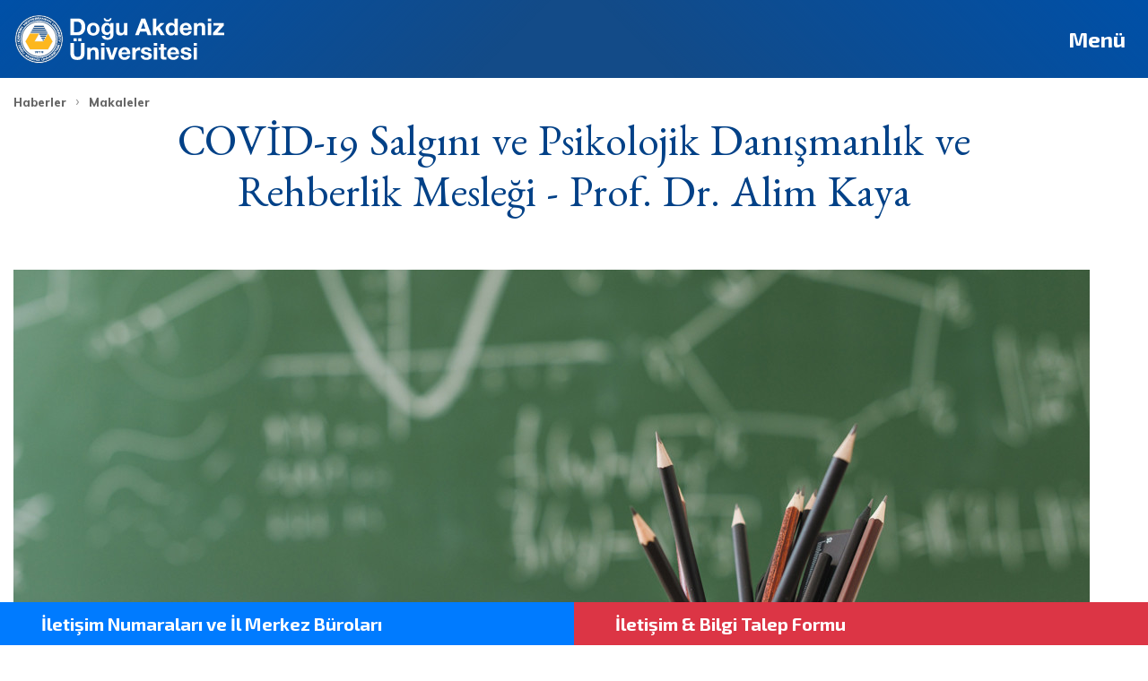

--- FILE ---
content_type: text/html; charset=UTF-8
request_url: https://www.emu.edu.tr/tr/haberler/makaleler/covid-19-salgini-vepsikolojik-danismanlik-ve-rehberlik-meslegi-prof-dr-alim-kaya/1619/pid/3440
body_size: 30125
content:
<!DOCTYPE html>
<html lang="tr" itemscope itemtype="http://schema.org/WebPage">
<head>
<meta http-equiv="Content-Type" content="text/html; charset=UTF-8">
<meta property="fb:pages" content="133285766722810">
<meta http-equiv="X-UA-Compatible" content="IE=EDGE">
<title>COVİD-19 Salgını ve Psikolojik Danışmanlık ve Rehberlik Mesleği - Prof. Dr. Alim Kaya | Makaleler | Doğu Akdeniz Üniversitesi Kıbrıs</title>
<meta property="fb:article_style" content="default">
<meta name="theme-color" content="#024187">
<meta name="twitter:card" content="summary_large_image">
<meta itemprop="isFamilyFriendly" content="True">
<meta name="viewport" content="width=device-width, initial-scale=1, maximum-scale=5, user-scalable=1">
<meta property="fb:admins" content="614603990">
<meta property="fb:app_id" content="122237371219760">
<meta name="twitter:site" content="@EMUOFFICIAL">
<meta itemprop="inLanguage" content="tr-TR">
<meta property="og:url" content="https://www.emu.edu.tr/tr/haberler/makaleler/covid-19-salgini-vepsikolojik-danismanlik-ve-rehberlik-meslegi-prof-dr-alim-kaya/1619/pid/3440">
<meta property="twitter:url" content="https://www.emu.edu.tr/tr/haberler/makaleler/covid-19-salgini-vepsikolojik-danismanlik-ve-rehberlik-meslegi-prof-dr-alim-kaya/1619/pid/3440">
<link rel="canonical" href="https://www.emu.edu.tr/tr/haberler/makaleler/covid-19-salgini-vepsikolojik-danismanlik-ve-rehberlik-meslegi-prof-dr-alim-kaya/1619/pid/3440">
<meta property="og:site_name" content="Doğu Akdeniz Üniversitesi Kıbrıs">
<meta property="og:description" content="">
<meta property="twitter:description" content="">
<meta name="description" content="">
<link rel="image_src" href="https://www.emu.edu.tr/media/posts_media/media_3440_tr_1200.jpg?1593251128?1593251128">
<meta itemprop="image" content="https://www.emu.edu.tr/media/posts_media/media_3440_tr_1200.jpg?1593251128?1593251128">
<meta property="og:title" content="COVİD-19 Salgını ve Psikolojik Danışmanlık ve Rehberlik Mesleği - Prof. Dr. Alim Kaya | Makaleler | Doğu Akdeniz Üniversitesi Kıbrıs">
<meta property="og:image" content="https://www.emu.edu.tr/media/posts_media/media_3440_tr_1200.jpg?1593251128?1593251128">
<meta property="og:image:width" content="1200">
<meta property="og:image:height" content="660">
<!-- favicons start -->
<link rel="shortcut icon" href="/favicon.ico">
<link rel="icon" href="/favicon.ico" type="image/x-icon">
<link rel="manifest" href="/favicons/manifest.json">
<!-- favicons end -->
<link rel="stylesheet"
	href="https://stackpath.bootstrapcdn.com/bootstrap/4.3.1/css/bootstrap.min.css"
	integrity="sha384-ggOyR0iXCbMQv3Xipma34MD+dH/1fQ784/j6cY/iJTQUOhcWr7x9JvoRxT2MZw1T"
	crossorigin="anonymous">
<link rel="stylesheet" href="/static/css/fontawesome/css/all.css">
<link rel="preconnect" href="https://fonts.googleapis.com">
<link rel="preconnect" href="https://fonts.gstatic.com" crossorigin>
<link href="https://fonts.googleapis.com/css2?family=Cormorant+Garamond:ital,wght@0,300..700;1,300..700&family=Benne&family=Exo+2:ital,wght@0,700;1,700&family=Mulish:ital,wght@0,400;0,600;0,800;1,400;1,600;1,800&family=Bodoni+Moda:ital,opsz,wght@0,6..96,400..900;1,6..96,400..900&family=Libre+Caslon+Display&display=swap" rel="stylesheet">
<link rel='stylesheet' type='text/css' href='/static/css/css.css?1769591880'>
<script>
const isTouchDevice = function() {
    const prefixes = ['', '-webkit-', '-moz-', '-o-', '-ms-', ''];
    const mq = function (query) { return window.matchMedia(query).matches };
    if ('ontouchstart' in window || (window.DocumentTouch && document instanceof DocumentTouch)) {
        return true;
    }
    return mq(['(', prefixes.join('touch-enabled),('), 'heartz', ')'].join(''));
};
	var _global = {
			staticvars: {},
			config: [],
			locale: 'tr',
			mobile: isTouchDevice(),
			design: 'fullwidth',
			timestamp: '1552480891',
			lastgen: '1552465237',
			country: 'United States',
			countrycode: 'US'
		},
		aatext = {
			cid: 1619,
			pathids: [1619,558]
		},
		utils = {
		};
</script>
<!-- Google Tag Manager -->
<script>(function(w,d,s,l,i){w[l]=w[l]||[];w[l].push({'gtm.start':
new Date().getTime(),event:'gtm.js'});var f=d.getElementsByTagName(s)[0],
j=d.createElement(s),dl=l!='dataLayer'?'&l='+l:'';j.async=true;j.src=
'https://www.googletagmanager.com/gtm.js?id='+i+dl;f.parentNode.insertBefore(j,f);
})(window,document,'script','dataLayer','GTM-P86MNLB');</script>
<!-- End Google Tag Manager -->
<!-- Global site tag (gtag.js) - Google Ads: 991672176 -->
<script async src="https://www.googletagmanager.com/gtag/js"></script>
<script>
  window.dataLayer = window.dataLayer || [];
  function gtag(){dataLayer.push(arguments);}
  gtag('js', new Date());

  gtag('config', 'AW-991672176');
</script>

<!-- <script>
  (function(i,s,o,g,r,a,m){i['GoogleAnalyticsObject']=r;i[r]=i[r]||function(){
  (i[r].q=i[r].q||[]).push(arguments)},i[r].l=1*new Date();a=s.createElement(o),
  m=s.getElementsByTagName(o)[0];a.async=1;a.src=g;m.parentNode.insertBefore(a,m)
  })(window,document,'script','https://www.google-analytics.com/analytics.js','ga');

  ga('create', 'UA-8200325-4', 'auto');
  ga('create', 'UA-58297949-25', 'auto', 'clientTracker');
  ga('require', 'displayfeatures');
  ga('send', 'pageview');
  ga('clientTracker.send', 'pageview');
</script> -->

<!-- Global site tag (gtag.js) - Google Analytics 
<script async src="https://www.googletagmanager.com/gtag/js?id=G-QGYWKJVSWH"></script>-->
<script>
  window.dataLayer = window.dataLayer || [];
  function gtag(){dataLayer.push(arguments);}
  gtag('js', new Date());

  gtag('config', 'G-QGYWKJVSWH');
	gtag('config', 'G-BFM3ZSP500');
	gtag('config', 'AW-991672176');
	// Ad Image
	// gtag('config', 'DC-11070343');
	// Paratoner
	gtag('config', 'AW-726035623');
</script>

<!-- Facebook Pixel Code -->
<script>
!function(f,b,e,v,n,t,s){if(f.fbq)return;n=f.fbq=function(){n.callMethod?
n.callMethod.apply(n,arguments):n.queue.push(arguments)};if(!f._fbq)f._fbq=n;
n.push=n;n.loaded=!0;n.version='2.0';n.queue=[];t=b.createElement(e);t.async=!0;
t.src=v;s=b.getElementsByTagName(e)[0];s.parentNode.insertBefore(t,s)}(window,
document,'script','https://connect.facebook.net/en_US/fbevents.js');

fbq('init', '715347711950168'); //EMU
fbq('init', '1277574923321901'); //othellodigital
fbq('track', 'PageView');

</script>

<!-- End Facebook Pixel Code -->

<!-- Start Paratoner -->
<!-- <script>
!function(f,b,e,v,n,t,s)
{if(f.fbq)return;n=f.fbq=function(){n.callMethod?
n.callMethod.apply(n,arguments):n.queue.push(arguments)};
if(!f._fbq)f._fbq=n;n.push=n;n.loaded=!0;n.version='2.0';
n.queue=[];t=b.createElement(e);t.async=!0;
t.src=v;s=b.getElementsByTagName(e)[0];
s.parentNode.insertBefore(t,s)}(window, document,'script',
'https://connect.facebook.net/en_US/fbevents.js');
fbq('init', '451289408979681');
fbq('track', 'PageView');
</script> -->
<!-- End Paratoner -->


	
</head><body class="fullwidth   postdetail">
<!-- Google Tag Manager (noscript) -->
<noscript><iframe src="https://www.googletagmanager.com/ns.html?id=GTM-P86MNLB"
height="0" width="0" style="display:none;visibility:hidden"></iframe></noscript>
<!-- End Google Tag Manager (noscript) -->

<!-- Start adimage -->
<!-- <script>
  gtag('event', 'conversion', {
    'allow_custom_scripts': true,
    'send_to': 'DC-11070343/invmedia/conve0+standard'
  });
</script>
<noscript>
<img src="https://ad.doubleclick.net/ddm/activity/src=11070343;type=invmedia;cat=conve0;dc_lat=;dc_rdid=;tag_for_child_directed_treatment=;tfua=;npa=;gdpr=${GDPR};gdpr_consent=${GDPR_CONSENT_755};ord=1?" width="1" height="1" alt=""/>
</noscript> -->
<!-- End adimage -->

<script type="application/ld+json" class="rank-math-schema">
{
  "@context": "https://schema.org",
  "@graph": [
    {
      "@type": [
        "EducationalOrganization",
        "Organization"
      ],
      "@id": "https://www.emu.edu.tr#organization",
      "name": "Doğu Akdeniz Üniversitesi Kıbrıs",
      "url": "https://www.emu.edu.tr",
      "email": "info@emu.edu.tr",
      "logo": {
        "@type": "ImageObject",
        "@id": "https://www.emu.edu.tr#logo",
        "url": "https://www.emu.edu.tr/static/images/logos/emu-dau-logo.png",
        "contentUrl": "https://www.emu.edu.tr/static/images/logos/emu-dau-logo.png",
        "caption": "Doğu Akdeniz Üniversitesi Kıbrıs",
        "inLanguage": "tr"
      },
      "contactPoint": [
        {
          "@type": "ContactPoint",
          "telephone": "+90 392 630 1111",
          "contactType": "customer support"
        }
      ]
    },
    {
      "@type": "WebSite",
      "@id": "https://www.emu.edu.tr#website",
      "url": "https://www.emu.edu.tr",
      "name": "Doğu Akdeniz Üniversitesi Kıbrıs",
      "publisher": {
        "@id": "https://www.emu.edu.tr#organization"
      },
      "inLanguage": "tr"
    },
    {
      "@type": "ImageObject",
      "@id": "https://www.emu.edu.tr/media/posts_media/media_3440_tr_1200.jpg?1593251128?1593251128",
      "url": "https://www.emu.edu.tr/media/posts_media/media_3440_tr_1200.jpg?1593251128?1593251128",
      "width": "1200",
      "height": "660",
      "caption": "COV\u0130D-19 Salg\u0131n\u0131 ve\u00a0Psikolojik Dan\u0131\u015fmanl\u0131k ve Rehberlik Mesle\u011fi - Prof. Dr. Alim Kaya | Makaleler | Do\u011fu Akdeniz \u00dcniversitesi K\u0131br\u0131s",
      "inLanguage": "tr"
    },
    {
      "@type": "WebPage",
      "@id": "https://www.emu.edu.tr/tr/haberler/makaleler/covid-19-salgini-vepsikolojik-danismanlik-ve-rehberlik-meslegi-prof-dr-alim-kaya/1619/pid/3440#webpage",
      "url": "https://www.emu.edu.tr/tr/haberler/makaleler/covid-19-salgini-vepsikolojik-danismanlik-ve-rehberlik-meslegi-prof-dr-alim-kaya/1619/pid/3440",
      "name": "COV\u0130D-19 Salg\u0131n\u0131 ve\u00a0Psikolojik Dan\u0131\u015fmanl\u0131k ve Rehberlik Mesle\u011fi - Prof. Dr. Alim Kaya | Makaleler | Do\u011fu Akdeniz \u00dcniversitesi K\u0131br\u0131s",
      "isPartOf": {
        "@id": "https://www.emu.edu.tr#website"
      },
      "primaryImageOfPage": {
        "@id": "https://www.emu.edu.tr/media/posts_media/media_3440_tr_1200.jpg?1593251128?1593251128"
      },
      "inLanguage": "tr"
    }
  ]
}
</script>	
	
	<div id="navcont">
		<div id="navheader">
			<div id="navheadersearchcont">
				<form action="/tr/search/1189" method="get">
					<input type="text" placeholder="Search" name="k">
					<button class="btn btn-lg rounded-0 btn-light" id="navheadersearchbtn">
						<i class="fa fa-search"></i>
					</button>
				</form>
			</div>
			<div>
				<select id="navheaderlangselect">
											<option value="/en/news/articles/covid-19-outbreak-and-guidance-and-psychological-counseling-profession-prof-dr-alim-kaya/1619/pid/3440">English</option>
						<option selected value="/en/news/articles/covid-19-outbreak-and-guidance-and-psychological-counseling-profession-prof-dr-alim-kaya/1619/pid/3440">Türkçe</option>
										<option value="https://ger.emu.edu.tr">Deutsch</option>
					<option value="https://fr.emu.edu.tr">Français</option>
					<option value="https://ru.emu.edu.tr">Pусский</option>
					<option value="https://ar.emu.edu.tr">العربية</option>
					<option value="https://fa.emu.edu.tr">فارسی</option>
				</select>
				<button class="btn btn-lg rounded-0 btn-light" id="navheaderlangbtn" tabindex="-1">
					<i class="fa fa-globe"></i>
				</button>
			</div>
			<a id="menubtnlang" href="/en/news/articles/covid-19-outbreak-and-guidance-and-psychological-counseling-profession-prof-dr-alim-kaya/1619/pid/3440" class="btn btn-lg rounded-0 btn-light">en</a>
			<button id="menubtnclose" type="button" class="btn btn-lg rounded-0 btn-light"><i class="fa fa-fw fa-times"></i></button>
		</div>
		<div id="quicknav">
			<div id="quicknavwrapper" class="scrollstyle">
				<ul class=''><li class='nav1661'><a href='/tr/kayit/1661'>Kayıt</a></li><li class='nav1632'><a href='/tr/basvuru/1632'>Başvuru</a></li><li class='nav558'><a href='/tr/haberler/558'>Haberler</a></li><li class='nav605'><a href='/tr/ogrenciler/605'>Öğrenciler</a></li><li class='nav726'><a href='/tr/aileler/726'>Aileler</a></li><li class='nav607'><a href='/tr/mezunlar/607'>Mezunlar</a></li><li class='nav1190'><a href='/tr/servisler/1190'>Servisler</a></li></ul>			</div>
		</div>
		<div id="mainnav">
			<div id="navcol1"> <div class='scrollstyle'> <div class='dropdown_fullwidth'> <a id='mnav559' data-id='559' href='/tr/dau-hakkinda/559' target='_self' data-menuclickable='1'> DAÜ Hakkında </a> </div> <div class=''> <a id='mnav604' data-id='604' href='/tr/ogrenci-adaylari/604' target='_self' data-menuclickable='1'> Öğrenci Adayları </a> </div> <div class='dropdown_fullwidth'> <a id='mnav601' data-id='601' href='/tr/akademik/601' target='_self' data-menuclickable='1'> Akademik </a> </div> <div class='sortatoz'> <a id='mnav695' data-id='695' href='/tr/programlar/695' target='_self' data-menuclickable='1'> Programlar </a> </div> <div class='sortatozmobile dropdown_fullwidth'> <a id='mnav606' data-id='606' href='/tr/kampus/606' target='_self' data-menuclickable='1'> Kampüs </a> </div> <div class='dropdown_2columns dropdown_right right_item'> <a id='mnav570' data-id='570' href='/tr/iletisim/570' target='_self' data-menuclickable='1'> İletişim </a> </div> </div> </div><div id="navcol2"><div id="navcol2cont" class="scrollstyle"> <div id='menu559' data-menuid='559' class='menulvl2'><ul class=''> <li><a id='mnav699' data-id='699' class='mgmenu_ss_link' href='/tr/dau-hakkinda/kibris-universiteleri-icinde-en-iyisi/699' target='_self'> DAÜ Hakkında </a></li> <li><a id='mnav593' data-id='593' class='mgmenu_ss_link' href='/tr/dau-hakkinda/kktc-nin-devlet-universitesi/593' target='_self'> DAÜ Tarihi </a></li> <li><a id='mnav594' data-id='594' class='mgmenu_ss_link' href='/tr/dau-hakkinda/misyon-ve-vizyon/594' target='_self'> Misyon ve Vizyon </a></li> <li><a id='mnav1735' data-id='1735' class='mgmenu_ss_link' href='/tr/dau-hakkinda/politikalar/1735' target='_self'> Politikalar </a></li> <li><a id='mnav597' data-id='597' class='mgmenu_ss_link' href='/tr/dau-hakkinda/akreditasyonlar-denklikler-siralamalar-uluslararasi-uyelikler-ve-sertifikalar/597' target='_self'> Akreditasyonlar, Denklikler, Sıralamalar, Üyelikler </a></li> <li><a id='mnav1170' data-id='1170' class='mgmenu_ss_link' href='/tr/dau-hakkinda/mevzuat/1170' target='_self'> Mevzuat </a></li> <li><a id='mnav1366' data-id='1366' class='mgmenu_ss_link' href='/tr/dau-hakkinda/avrupa-universiteler-birligi-eua-raporu/1366' target='_self'> Avrupa Üniversiteler Birliği (EUA) Raporu </a></li> <li><a id='mnav614' data-id='614' class='mgmenu_ss_link' href='/tr/dau-hakkinda/stratejik-plan/614' target='_self'> Stratejik Plan </a></li> <li><a id='mnav592' data-id='592' class='mgmenu_ss_link' href='/tr/dau-hakkinda/rektor/592' target='_self'> Rektör </a></li> <li><a id='mnav600' data-id='600' class='mgmenu_ss_link' href='/tr/dau-hakkinda/yonetim/600' target='_self'> Yönetim </a></li> <li><a id='mnav716' data-id='716' class='mgmenu_ss_link' href='/tr/dau-hakkinda/surekli-egitim-merkezi/716' target='_self'> Sürekli Eğitim Merkezi </a></li> <li><a id='mnav1655' data-id='1655' class='mgmenu_ss_link' href='/tr/dau-hakkinda/sanat-koleksiyonu/1655' target='_blank'> Sanat Koleksiyonu </a></li> <li><a id='mnav1395' data-id='1395' class='mgmenu_ss_link' href='/tr/dau-hakkinda/yayinevi/1395' target='_self'> Yayınevi </a></li> <li><a id='mnav677' data-id='677' class='mgmenu_ss_link' href='/tr/dau-hakkinda/ogrenci-konseyi/677' target='_self'> Öğrenci Konseyi </a></li> <li><a id='mnav1258' data-id='1258' class='mgmenu_ss_link' href='/tr/dau-hakkinda/is-ilanlari/1258' target='_self'> İş İlanları </a></li> <li><a id='mnav1674' data-id='1674' class='mgmenu_ss_link' href='/tr/dau-hakkinda/ihaleler/1674' target='_blank'> İhaleler </a></li> <li><a id='mnav1233' data-id='1233' class='mgmenu_ss_link' href='/tr/dau-hakkinda/tanitim-filmleri/1233' target='_self'> Tanıtım Filmleri </a></li> <li><a id='mnav1234' data-id='1234' class='mgmenu_ss_link' href='/tr/dau-hakkinda/brosurler/1234' target='_self'> Broşürler </a></li> <li><a id='mnav1803' data-id='1803' class='mgmenu_ss_link' href='/tr/dau-hakkinda/emu-pass/1803' target='_self'> EMU Pass </a></li> </ul></div> <div id='menu604' data-menuid='604' class='menulvl2'><ul class=''> <li><a id='mnav1660' data-id='1660' class='mgmenu_ss_link' href='/tr/ogrenci-adaylari/online-kayit/1660' target='_self'> Online Kayıt </a></li> <li><a id='mnav752' data-id='752' class='mgmenu_ss_link' href='/tr/ogrenci-adaylari/online-basvuru/752' target='_self'> Online Başvuru </a></li> <li><a id='mnav1621' data-id='1621' class='mgmenu_ss_link' href='/tr/ogrenci-adaylari/tc-vatandaslari-lisans/1621' target='_self'> TC Vatandaşları (Lisans) </a></li> <li><a id='mnav1625' data-id='1625' class='mgmenu_ss_link' href='/tr/ogrenci-adaylari/kktc-lisans/1625' target='_self'> KKTC (Lisans) </a></li> <li><a id='mnav1358' data-id='1358' class='mgmenu_ss_link' href='/tr/ogrenci-adaylari/giris-ve-burs-sinavi/1358' target='_self'> Giriş ve Burs Sınavı </a></li> <li><a id='mnav1628' data-id='1628' class='mgmenu_ss_link' href='/tr/ogrenci-adaylari/lisansustu/1628' target='_self'> Lisansüstü </a></li> <li><a id='mnav1180' data-id='1180' class='mgmenu_ss_link' href='/tr/ogrenci-adaylari/kabul-ve-kayit-kosullari/1180' target='_self'> Kabul ve Kayıt Koşulları </a></li> <li><a id='mnav751' data-id='751' class='mgmenu_ss_link' href='/tr/ogrenci-adaylari/burslar/751' target='_self'> Burslar </a></li> <li><a id='mnav753' data-id='753' class='mgmenu_ss_link' href='/tr/ogrenci-adaylari/ucretler-ve-odeme-bilgileri-harclar/753' target='_self'> Ücretler ve Ödeme Bilgileri </a></li> <li><a id='mnav1484' data-id='1484' class='mgmenu_ss_link' href='/tr/ogrenci-adaylari/sik-sorulan-sorular/1484' target='_self'> Sık Sorulan Sorular </a></li> <li><a id='mnav1365' data-id='1365' class='mgmenu_ss_link' href='/tr/ogrenci-adaylari/bilgi-talep-formu/1365' target='_blank'> Bilgi Talep Formu </a></li> <li><a id='mnav1480' data-id='1480' class='mgmenu_ss_link' href='/tr/ogrenci-adaylari/yurtlar-ve-barinma/1480' target='_self'> Yurtlar ve Barınma </a></li> <li><a id='mnav1633' data-id='1633' class='mgmenu_ss_link' href='/tr/ogrenci-adaylari/ulasim-imkanlari/1633' target='_self'> Ulaşım İmkanları </a></li> <li><a id='mnav1492' data-id='1492' class='mgmenu_ss_link' href='/tr/ogrenci-adaylari/kantin-ve-kafeteryalar/1492' target='_self'> Kantin ve Kafeteryalar </a></li> <li><a id='mnav1334' data-id='1334' class='mgmenu_ss_link' href='/tr/ogrenci-adaylari/brosurler/1334' target='_self'> Broşürler </a></li> <li><a id='mnav1378' data-id='1378' class='mgmenu_ss_link' href='/tr/ogrenci-adaylari/tanitim-filmleri/1378' target='_self'> Tanıtım Filmleri </a></li> </ul></div> <div id='menu601' data-menuid='601' class='menulvl2'><ul class=''> <li><a id='mnav639' data-id='639' class='mgmenu_ss_link' href='/tr/akademik/fakulteler/639' target='_self'> Fakülteler, Bölümler </a></li> <li><a id='mnav644' data-id='644' class='mgmenu_ss_link' href='/tr/akademik/yuksekokullar/644' target='_self'> Yüksekokullar </a></li> <li><a id='mnav648' data-id='648' class='mgmenu_ss_link' href='/tr/akademik/yabanci-diller-ve-ingilizce-hazirlik-okulu/648' target='_self'> Yabancı Diller ve İngilizce Hazırlık Okulu </a></li> <li><a id='mnav640' data-id='640' class='mgmenu_ss_link' href='/tr/akademik/arastirma/640' target='_self'> Araştırma </a></li> <li><a id='mnav1336' data-id='1336' class='mgmenu_ss_link' href='/tr/akademik/takvim/1336' target='_self'> Akademik Takvim </a></li> <li><a id='mnav1203' data-id='1203' class='mgmenu_ss_link' href='/tr/akademik/kurullar/1203' target='_self'> Kurullar </a></li> <li><a id='mnav650' data-id='650' class='mgmenu_ss_link' href='/tr/akademik/akademik-birimler-ve-yonetimleri/650' target='_self'> Akademik Birimler ve Yönetimleri </a></li> <li><a id='mnav1332' data-id='1332' class='mgmenu_ss_link' href='/tr/akademik/acik-erisim-ders-kaynaklari/1332' target='_self'> Açık Erişim Ders Kaynakları </a></li> <li><a id='mnav651' data-id='651' class='mgmenu_ss_link' href='/tr/akademik/personel-arama/651' target='_self'> Personel Arama </a></li> <li><a id='mnav1237' data-id='1237' class='mgmenu_ss_link' href='/tr/akademik/akademik-is-ilanlari/1237' target='_self'> Akademik İş İlanları </a></li> </ul></div> <div id='menu606' data-menuid='606' class='menulvl2'><ul class='mgmenucol'> <li><a id='mnav713' data-id='713' class='mgmenu_ss_link' href='/tr/kampus/ogrenci-isleri/713' target='_self'> Öğrenci İşleri </a></li> <li><a id='mnav714' data-id='714' class='mgmenu_ss_link' href='/tr/kampus/uluslararasi-ofis/714' target='_self'> Uluslararası Ofis </a></li> <li><a id='mnav680' data-id='680' class='mgmenu_ss_link' href='/tr/kampus/kampus-haritasi/680' target='_self'> Kampüs Haritası </a></li> <li><a id='mnav681' data-id='681' class='mgmenu_ss_link' href='/tr/kampus/fotograf-galerisi/681' target='_self'> Fotoğraf Galerisi </a></li> <li><a id='mnav666' data-id='666' class='mgmenu_ss_link' href='/tr/kampus/kampus-gazimagusa-ve-kuzey-kibris/666' target='_self'> Kampüs, Gazimağusa ve Kuzey Kıbrıs </a></li> <li><a id='mnav664' data-id='664' class='mgmenu_ss_link' href='/tr/kampus/ulasim/664' target='_self'> Ulaşım </a></li> <li><a id='mnav679' data-id='679' class='mgmenu_ss_link' href='/tr/kampus/banka-ve-atmler/679' target='_self'> Banka ve ATM'ler </a></li> <li><a id='mnav665' data-id='665' class='mgmenu_ss_link' href='/tr/kampus/postane/665' target='_self'> Postane </a></li> <li><a id='mnav1795' data-id='1795' class='mgmenu_ss_link' href='/tr/kampus/saglik/1795' target='_self'> Sağlık </a></li> <li><a id='mnav1753' data-id='1753' class='mgmenu_ss_link' href='/tr/kampus/spor-ve-tesisler/1753' target='_self'> Spor ve Tesisler </a></li> <li><a id='mnav1240' data-id='1240' class='mgmenu_ss_link' href='/tr/kampus/kutuphane/1240' target='_self'> Kütüphane </a></li> <li><a id='mnav1387' data-id='1387' class='mgmenu_ss_link' href='/tr/kampus/yurtlar/1387' target='_self'> Yurtlar </a></li> <li><a id='mnav663' data-id='663' class='mgmenu_ss_link' href='/tr/kampus/kantin-ve-kafeteryalar/663' target='_self'> Kantin ve Kafeteryalar </a></li> <li><a id='mnav723' data-id='723' class='mgmenu_ss_link' href='/tr/kampus/sosyal-ve-kulturel-aktiviteler/723' target='_self'> Sosyal ve Kültürel Aktiviteler </a></li> </ul></div> <div id='menu570' data-menuid='570' class='menulvl2'><ul class='col_12'> <li><a id='mnav686' data-id='686' class='mgmenu_ss_link' href='/tr/iletisim/iletisim/686' target='_self'> İletişim </a></li> <li><a id='mnav684' data-id='684' class='mgmenu_ss_link' href='/tr/iletisim/turkiye-tanitim-irtibat-ve-kayit-burolari/684' target='_self'> Tanıtım Büroları </a></li> </ul></div> </div></div><div id="navcol3"><div id="navcol3cont" class="scrollstyle"> <div id='menu592' data-menuid='592' data-parentid='559' class='menulvl3'> <ul class='mgmenucol'> <li><a id='mnav599' data-id='599' class='mgmenu_sss_link' href='/tr/dau-hakkinda/rektor/rektor-hakkinda/599' target='_self'> Rektör Hakkında </a></li> <li><a id='mnav1650' data-id='1650' class='mgmenu_sss_link' href='/tr/dau-hakkinda/rektor/rektorun-mesaji/1650' target='_self'> Rektörün Mesajı </a></li> <li><a id='mnav1785' data-id='1785' class='mgmenu_sss_link' href='/tr/dau-hakkinda/rektor/rektor-online/1785' target='_blank'> Rektör Online </a></li> </ul> </div> <div id='menu600' data-menuid='600' data-parentid='559' class='menulvl3'> <ul class=''> <li><a id='mnav608' data-id='608' class='mgmenu_sss_link' href='/tr/dau-hakkinda/yonetim/vakif-yoneticiler-kurulu/608' target='_self'> Vakıf Yöneticiler Kurulu </a></li> <li><a id='mnav697' data-id='697' class='mgmenu_sss_link' href='/tr/dau-hakkinda/yonetim/rektorluk/697' target='_self'> Rektörlük </a></li> <li><a id='mnav610' data-id='610' class='mgmenu_sss_link' href='/tr/dau-hakkinda/yonetim/senato/610' target='_self'> Senato </a></li> <li><a id='mnav611' data-id='611' class='mgmenu_sss_link' href='/tr/dau-hakkinda/yonetim/universite-yonetim-kurulu/611' target='_self'> Üniversite Yönetim Kurulu </a></li> <li><a id='mnav613' data-id='613' class='mgmenu_sss_link' href='/tr/dau-hakkinda/yonetim/idari-birimler/613' target='_self'> İdari Birimler </a></li> </ul> </div> <div id='menu1621' data-menuid='1621' data-parentid='604' class='menulvl3'> <ul class=''> <li><a id='mnav1363' data-id='1363' class='mgmenu_sss_link' href='/tr/ogrenci-adaylari/tc-vatandaslari-lisans/turkiye-tanitim-irtibat-ve-kayit-burolari/1363' target='_self'> Türkiye Tanıtım Büroları </a></li> <li><a id='mnav1183' data-id='1183' class='mgmenu_sss_link' href='/tr/ogrenci-adaylari/tc-vatandaslari-lisans/yks-kontenjanlari-ve-basari-siralari/1183' target='_self'> YKS Kontenjanları (2025) </a></li> <li><a id='mnav1391' data-id='1391' class='mgmenu_sss_link' href='/tr/ogrenci-adaylari/tc-vatandaslari-lisans/yks-ek-kontenjanlari/1391' target='_self'> YKS Ek Kontenjanları (2025) </a></li> <li><a id='mnav759' data-id='759' class='mgmenu_sss_link' href='/tr/ogrenci-adaylari/tc-vatandaslari-lisans/dgs-kontenjanlari/759' target='_self'> DGS Kontenjanları (2025) </a></li> <li><a id='mnav1399' data-id='1399' class='mgmenu_sss_link' href='/tr/ogrenci-adaylari/tc-vatandaslari-lisans/dgs-ek-kontenjanlari/1399' target='_self'> DGS Ek Kontenjanları (2025) </a></li> <li><a id='mnav1584' data-id='1584' class='mgmenu_sss_link' href='/tr/ogrenci-adaylari/tc-vatandaslari-lisans/muzik-ogretmenligi-yetenek-sinavi-2025/1584' target='_self'> Müzik Öğretmenliği Yetenek Sınavı (2025) </a></li> <li><a id='mnav1186' data-id='1186' class='mgmenu_sss_link' href='/tr/ogrenci-adaylari/tc-vatandaslari-lisans/kabul-ve-kayit-kosullari-tc/1186' target='_self'> Kabul ve Kayıt Koşulları (TC) </a></li> <li><a id='mnav1623' data-id='1623' class='mgmenu_sss_link' href='/tr/ogrenci-adaylari/tc-vatandaslari-lisans/burslar/1623' target='_self'> Burslar </a></li> <li><a id='mnav1624' data-id='1624' class='mgmenu_sss_link' href='/tr/ogrenci-adaylari/tc-vatandaslari-lisans/ucretler/1624' target='_self'> Ücretler </a></li> </ul> </div> <div id='menu1625' data-menuid='1625' data-parentid='604' class='menulvl3'> <ul class='mgmenucol'> <li><a id='mnav1721' data-id='1721' class='mgmenu_sss_link' href='/tr/ogrenci-adaylari/kktc-lisans/giris-ve-burs-sinavi/1721' target='_self'> Giriş ve Burs Sınavı </a></li> <li><a id='mnav1187' data-id='1187' class='mgmenu_sss_link' href='/tr/ogrenci-adaylari/kktc-lisans/kabul-ve-kayit-kosullari-kktc/1187' target='_self'> Kabul ve Kayıt Koşulları (KKTC) </a></li> <li><a id='mnav1181' data-id='1181' class='mgmenu_sss_link' href='/tr/ogrenci-adaylari/kktc-lisans/burslar-kktc/1181' target='_self'> Burslar (KKTC) </a></li> <li><a id='mnav1759' data-id='1759' class='mgmenu_sss_link' href='/tr/ogrenci-adaylari/kktc-lisans/muzik-ogretmenligi-yetenek-sinavi-2025/1759' target='_self'> Müzik Öğretmenliği Yetenek Sınavı (2025) </a></li> <li><a id='mnav1626' data-id='1626' class='mgmenu_sss_link' href='/tr/ogrenci-adaylari/kktc-lisans/ucretler-kktc/1626' target='_self'> Ücretler (KKTC) </a></li> <li><a id='mnav1631' data-id='1631' class='mgmenu_sss_link' href='/tr/ogrenci-adaylari/kktc-lisans/gce-a-gce-as-igcse-gcse-olevel-sat-ib/1631' target='_self'> GCE A, GCE AS, IGCSE-GCSE O'level, SAT, IB </a></li> <li><a id='mnav1717' data-id='1717' class='mgmenu_sss_link' href='/tr/ogrenci-adaylari/kktc-lisans/pedagojik-formasyon/1717' target='_self'> Pedagojik Formasyon </a></li> </ul> </div> <div id='menu1358' data-menuid='1358' data-parentid='604' class='menulvl3'> <ul class=''> <li><a id='mnav1362' data-id='1362' class='mgmenu_sss_link' href='/tr/ogrenci-adaylari/giris-ve-burs-sinavi/genel-bilgi/1362' target='_self'> Genel Bilgi </a></li> <li><a id='mnav1360' data-id='1360' class='mgmenu_sss_link' href='/tr/ogrenci-adaylari/giris-ve-burs-sinavi/eski-sinav-sorulari/1360' target='_self'> Eski Sınav Soruları </a></li> <li><a id='mnav1377' data-id='1377' class='mgmenu_sss_link' href='/tr/ogrenci-adaylari/giris-ve-burs-sinavi/sinav-birincileri/1377' target='_self'> Sınav Birincileri </a></li> </ul> </div> <div id='menu1628' data-menuid='1628' data-parentid='604' class='menulvl3'> <ul class='mgmenucol'> <li><a id='mnav1247' data-id='1247' class='mgmenu_sss_link' href='/tr/ogrenci-adaylari/lisansustu/burslar-lisansustu/1247' target='_self'> Burslar (Lisansüstü) </a></li> <li><a id='mnav1293' data-id='1293' class='mgmenu_sss_link' href='/tr/ogrenci-adaylari/lisansustu/kabul-ve-kayit-kosullari-lisansustu/1293' target='_self'> Kabul ve Kayıt Koşulları (Lisansüstü) </a></li> </ul> </div> <div id='menu639' data-menuid='639' data-parentid='601' class='menulvl3'> <ul class='sortatoz'> <li><a id='mnav700' data-id='700' class='mgmenu_sss_link' href='/tr/akademik/fakulteler/isletme-ve-ekonomi-fakultesi/700' target='_self'> İşletme ve Ekonomi </a></li> <li><a id='mnav1812' data-id='1812' class='mgmenu_sss_link' href='/tr/akademik/fakulteler/bilgisayar-ve-bilisim-bilimleri-fakultesi/1812' target='_self'> Bilgisayar ve Bilişim Bilimleri </a></li> <li><a id='mnav701' data-id='701' class='mgmenu_sss_link' href='/tr/akademik/fakulteler/muhendislik-fakultesi/701' target='_self'> Mühendislik </a></li> <li><a id='mnav702' data-id='702' class='mgmenu_sss_link' href='/tr/akademik/fakulteler/fen-ve-edebiyat-fakultesi/702' target='_self'> Fen ve Edebiyat </a></li> <li><a id='mnav703' data-id='703' class='mgmenu_sss_link' href='/tr/akademik/fakulteler/hukuk-fakultesi/703' target='_self'> Hukuk </a></li> <li><a id='mnav704' data-id='704' class='mgmenu_sss_link' href='/tr/akademik/fakulteler/mimarlik-fakultesi/704' target='_self'> Mimarlık </a></li> <li><a id='mnav705' data-id='705' class='mgmenu_sss_link' href='/tr/akademik/fakulteler/iletisim-fakultesi/705' target='_self'> İletişim </a></li> <li><a id='mnav706' data-id='706' class='mgmenu_sss_link' href='/tr/akademik/fakulteler/egitim-fakultesi/706' target='_self'> Eğitim </a></li> <li><a id='mnav707' data-id='707' class='mgmenu_sss_link' href='/tr/akademik/fakulteler/saglik-bilimleri-fakultesi/707' target='_self'> Sağlık Bilimleri </a></li> <li><a id='mnav708' data-id='708' class='mgmenu_sss_link' href='/tr/akademik/fakulteler/eczacilik-fakultesi/708' target='_self'> Eczacılık </a></li> <li><a id='mnav709' data-id='709' class='mgmenu_sss_link' href='/tr/akademik/fakulteler/tip-fakultesi/709' target='_self'> Tıp </a></li> <li><a id='mnav1537' data-id='1537' class='mgmenu_sss_link' href='/tr/akademik/fakulteler/dis-hekimligi-fakultesi/1537' target='_self'> Diş Hekimliği </a></li> <li><a id='mnav710' data-id='710' class='mgmenu_sss_link' href='/tr/akademik/fakulteler/turizm-fakultesi/710' target='_self'> Turizm </a></li> </ul> </div> <div id='menu644' data-menuid='644' data-parentid='601' class='menulvl3'> <ul class='mgmenucol sortatoz'> <li><a id='mnav646' data-id='646' class='mgmenu_sss_link' href='/tr/akademik/yuksekokullar/bilgisayar-ve-teknoloji/646' target='_self'> Bilgisayar ve Teknoloji </a></li> <li><a id='mnav1836' data-id='1836' class='mgmenu_sss_link' href='/tr/akademik/yuksekokullar/bilisim-teknolojileri/1836' target='_self'> Bilişim Teknolojileri </a></li> <li><a id='mnav711' data-id='711' class='mgmenu_sss_link' href='/tr/akademik/yuksekokullar/turizm-ve-otelcilik/711' target='_self'> Turizm ve Otelcilik </a></li> <li><a id='mnav712' data-id='712' class='mgmenu_sss_link' href='/tr/akademik/yuksekokullar/saglik-hizmetleri/712' target='_self'> Sağlık Hizmetleri </a></li> </ul> </div> <div id='menu640' data-menuid='640' data-parentid='601' class='menulvl3'> <ul class=''> <li><a id='mnav641' data-id='641' class='mgmenu_sss_link' href='/tr/akademik/arastirma/lisansustu-egitim-ogretim-ve-arastirma-enstitusu/641' target='_self'> Lisansüstü Eğitim Öğretim ve Araştırma Enstitüsü </a></li> <li><a id='mnav1250' data-id='1250' class='mgmenu_sss_link' href='/tr/akademik/arastirma/kutuphane/1250' target='_self'> Kütüphane </a></li> <li><a id='mnav642' data-id='642' class='mgmenu_sss_link' href='/tr/akademik/arastirma/ileri-teknoloji-arastirma-ve-gelistirme-enstitusu/642' target='_self'> İleri Teknoloji Araştırma ve Geliştirme Enstitüsü </a></li> <li><a id='mnav643' data-id='643' class='mgmenu_sss_link' href='/tr/akademik/arastirma/uzaktan-egitim-enstitusu/643' target='_self'> Uzaktan Eğitim Enstitüsü </a></li> <li><a id='mnav1646' data-id='1646' class='mgmenu_sss_link' href='/tr/akademik/arastirma/acik-dergi-sistemi-ojs/1646' target='_self'> Açık Dergi Sistemi (OJS) </a></li> <li><a id='mnav766' data-id='766' class='mgmenu_sss_link' href='/tr/akademik/arastirma/arastirma-merkezleri/766' target='_self'> Araştırma Merkezleri </a></li> <li><a id='mnav768' data-id='768' class='mgmenu_sss_link' href='/tr/akademik/arastirma/kurumsal-arsiv/768' target='_self'> Kurumsal Arşiv </a></li> </ul> </div> <div id='menu1336' data-menuid='1336' data-parentid='601' class='menulvl3'> <ul class='mgmenucol '> <li><a id='mnav1805' data-id='1805' class='mgmenu_sss_link' href='/tr/akademik/takvim/akademik-takvim-2025-2026/1805' target='_self'> Akademik Takvim 2025-2026 </a></li> <li><a id='mnav1771' data-id='1771' class='mgmenu_sss_link' href='/tr/akademik/takvim/akademik-takvim-2024-2025/1771' target='_self'> Akademik Takvim 2024-2025 </a></li> <li><a id='mnav1380' data-id='1380' class='mgmenu_sss_link' href='/tr/akademik/takvim/tip-fakultesi-akademik-takvimi/1380' target='_self'> Tıp Fakültesi Akademik Takvimi </a></li> <li><a id='mnav1381' data-id='1381' class='mgmenu_sss_link' href='/tr/akademik/takvim/ingilizce-hazirlik-okulu-akademik-takvimi/1381' target='_self'> İngilizce Hazırlık Okulu Akademik Takvimi </a></li> <li><a id='mnav1745' data-id='1745' class='mgmenu_sss_link' href='/tr/akademik/takvim/lisansustu-egitim-ogretim-ve-arastirma-enstitusu-akademik-takvimi/1745' target='_self'> Lisansüstü Eğitim, Öğretim ve Araştırma Enstitüsü Akademik Takvimi </a></li> </ul> </div> <div id='menu1203' data-menuid='1203' data-parentid='601' class='menulvl3'> <ul class='mgmenucol '> <li><a id='mnav1209' data-id='1209' class='mgmenu_sss_link' href='/tr/akademik/kurullar/akademik-degerlendirme-komisyonu/1209' target='_self'> Akademik Değerlendirme Komisyonu </a></li> <li><a id='mnav765' data-id='765' class='mgmenu_sss_link' href='/tr/akademik/kurullar/arastirmalar-danisma-kurulu/765' target='_self'> Araştırmalar Danışma Kurulu </a></li> <li><a id='mnav1448' data-id='1448' class='mgmenu_sss_link' href='/tr/akademik/kurullar/bilimsel-arastirma-ve-yayin-etigi-kurulu/1448' target='_self'> Bilimsel Araştırma ve Yayın Etiği Kurulu </a></li> </ul> </div> <div id='menu1237' data-menuid='1237' data-parentid='601' class='menulvl3'> <ul class=''> <li><a id='mnav1684' data-id='1684' class='mgmenu_sss_link' href='/tr/akademik/akademik-is-ilanlari/tam-zamanli-akademik-is-ilanlari/1684' target='_self'> Tam Zamanlı Akademik İş İlanları </a></li> <li><a id='mnav1685' data-id='1685' class='mgmenu_sss_link' href='/tr/akademik/akademik-is-ilanlari/yari-zamanli-akademik-is-ilanlari/1685' target='_self'> Yarı Zamanlı Akademik İş İlanları </a></li> </ul> </div> <div id='menu713' data-menuid='713' data-parentid='606' class='menulvl3'> <ul class=''> <li><a id='mnav718' data-id='718' class='mgmenu_sss_link' href='/tr/kampus/ogrenci-isleri/ogrenci-hizmetleri-ofisi/718' target='_self'> Öğrenci Hizmetleri Ofisi </a></li> </ul> </div> <div id='menu1795' data-menuid='1795' data-parentid='606' class='menulvl3'> <ul class='mgmenucol'> <li><a id='mnav678' data-id='678' class='mgmenu_sss_link' href='/tr/kampus/saglik/saglik-merkezi/678' target='_self'> Sağlık Merkezi </a></li> <li><a id='mnav1692' data-id='1692' class='mgmenu_sss_link' href='/tr/kampus/saglik/psikolojik-danismanlik-rehberlik-ve-arastirma-merkezi-pdram/1692' target='_self'> Psikolojik Danışmanlık, Rehberlik ve Araştırma Merkezi (PDRAM) </a></li> <li><a id='mnav1693' data-id='1693' class='mgmenu_sss_link' href='/tr/kampus/saglik/engelsiz-dau/1693' target='_blank'> Engelsiz DAÜ </a></li> <li><a id='mnav1797' data-id='1797' class='mgmenu_sss_link' href='/tr/kampus/saglik/saglikli-yasam-uygulama-ve-arastirma-merkezi-saymer/1797' target='_self'> Sağlıklı Yaşam Uygulama ve Araştırma Merkezi (SAYMER) </a></li> <li><a id='mnav1798' data-id='1798' class='mgmenu_sss_link' href='/tr/kampus/saglik/dau-klinik-uygulama-ve-arastirma-merkezi/1798' target='_blank'> DAÜ Klinik Uygulama ve Araştırma Merkezi </a></li> <li><a id='mnav1799' data-id='1799' class='mgmenu_sss_link' href='/tr/kampus/saglik/dau-dis-hekimligi-klinigi/1799' target='_blank'> DAÜ Diş Hekimliği Kliniği </a></li> </ul> </div> <div id='menu1753' data-menuid='1753' data-parentid='606' class='menulvl3'> <ul class='mgmenucol'> <li><a id='mnav672' data-id='672' class='mgmenu_sss_link' href='/tr/kampus/spor-ve-tesisler/lala-mustafa-pasa-lmp-spor-sarayi/672' target='_self'> Lala Mustafa Paşa (LMP) Spor Sarayı </a></li> <li><a id='mnav1256' data-id='1256' class='mgmenu_sss_link' href='/tr/kampus/spor-ve-tesisler/deniz-tesisleri/1256' target='_self'> Deniz Tesisleri </a></li> </ul> </div> <div id='menu723' data-menuid='723' data-parentid='606' class='menulvl3'> <ul class='mgmenucol'> <li><a id='mnav1383' data-id='1383' class='mgmenu_sss_link' href='/tr/kampus/sosyal-ve-kulturel-aktiviteler/oryantasyon-gunleri/1383' target='_self'> Oryantasyon Günleri </a></li> <li><a id='mnav1236' data-id='1236' class='mgmenu_sss_link' href='/tr/kampus/sosyal-ve-kulturel-aktiviteler/ogrenci-kulupleri/1236' target='_self'> Öğrenci Kulüpleri </a></li> <li><a id='mnav1245' data-id='1245' class='mgmenu_sss_link' href='/tr/kampus/sosyal-ve-kulturel-aktiviteler/rauf-raif-denktas-kultur-ve-kongre-sarayi/1245' target='_self'> Rauf Raif Denktaş Kültür ve Kongre Sarayı </a></li> <li><a id='mnav676' data-id='676' class='mgmenu_sss_link' href='/tr/kampus/sosyal-ve-kulturel-aktiviteler/bahar-senlikleri/676' target='_self'> Bahar Şenlikleri </a></li> <li><a id='mnav1307' data-id='1307' class='mgmenu_sss_link' href='/tr/kampus/sosyal-ve-kulturel-aktiviteler/uluslararasi-yaz-okulu/1307' target='_self'> Uluslararası Yaz Okulu </a></li> </ul> </div> </div></div>		</div>
	</div>

	<a href="#contentskip" id="skiptocontentbutton" class="accessible btn btn-danger btn-sm noindex">İçeriğe git</a>
	<header class="mobile">
		<div class="search_panel">
			<form action="/tr/search/1189" method="get">
				<div class="search_panel_options noindex">
					<input name="search_option" type="radio" id="search_label_site_m" value="site" checked><label for="search_label_site_m">Site</label>
					<input name="search_option" type="radio" id="search_label_staff_m" value="staff"><label for="search_label_staff_m">Personel</label>
					<input name="search_option" type="radio" id="search_label_alumni_m" value="alumni"><label for="search_label_alumni_m">Mezun</label>
				</div>
				<div class="search_panel_inner noindex">
					<input class="form-control" type="text" name="k" placeholder="">
					<button type="submit" class="btn btn-light">
						<i class="fa fa-fw fa-search"></i>
					</button>
				</div>
			</form>
		</div>
		<div class="language_panel">
			<div class="language_panel_inner noindex">
				<a href='https://ger.emu.edu.tr'>Deutsch</a><a href='https://fr.emu.edu.tr'>Français</a><a href='https://ru.emu.edu.tr'>Pусский</a><a href='https://ar.emu.edu.tr'>العربية</a><a href='https://fa.emu.edu.tr'>فارسی</a><a href='/en/news/articles/covid-19-outbreak-and-guidance-and-psychological-counseling-profession-prof-dr-alim-kaya/1619/pid/3440'>English</a>			</div>
		</div>
		<div class="mobile_header_buttons">
			<div class="mainlogo noindex">
					<a href="/tr"> <img alt="Main Logo"
			src="/static/images/logos/emu-logo-horizontalwhite-tr.svg" style="height:55px">
				</a>
			</div>
			<div class="buttons noindex">
				<button id="" type="button" class="menubtn btn btn-lg rounded-0"><i class="fa fa-fw fa-bars"></i> Menü</button>
			</div>
		</div>
	</header>
			<div id="content" class="container-fluid ">
				<div id="breadcrumb_container">
			<div id="breadcrumb" class="noindex">
			<ul><li><a href='/tr/haberler/558'>Haberler</a></li> <li><span class='chevron'>&rsaquo;</span></li> <li><a href='/tr/haberler/makaleler/1619'>Makaleler</a></li></ul>			</div>
			<div id="mappin">
						</div>
		</div>
							<h1>
				COVİD-19 Salgını ve Psikolojik Danışmanlık ve Rehberlik Mesleği - Prof. Dr. Alim Kaya 			</h1>
								<div id="contentskip"> <div class="row containerblock" data-class="containerblock"> <div class="col-md-12" data-class=""> <div class='row justify-content-center'> <div class="col-md-12" data-class="">
	<article class="posts" itemscope itemtype="http://schema.org/Article">
				<h1 class="post_title" itemprop="headline">
			COVİD-19 Salgını ve Psikolojik Danışmanlık ve Rehberlik Mesleği - Prof. Dr. Alim Kaya		</h1>
							<figure class="posts_main_photo">
				<div class="photo" itemprop="associatedMedia">
					<span> <a class="fancybox" href="/media/posts_media/media_3440_tr_1200.jpg?1593251128" title="COVİD-19 Salgını ve Psikolojik Danışmanlık ve Rehberlik Mesleği - Prof. Dr. Alim Kaya" data-fancybox-group="postsgallery"> <img alt="COVİD-19 Salgını ve Psikolojik Danışmanlık ve Rehberlik Mesleği - Prof. Dr. Alim Kaya" class="posts_post_img noimagelink caption" itemprop="image" src="/media/posts_media/media_3440_tr_1200.jpg?1593251128" />
						</a>
					</span>
				</div>
			</figure>
				<div class="post_date" style="display: inline-block;">
			<time itemprop="datePublished" class="op-published" datetime="2020-06-27T12:34:00+0300">Cts, 27 Haziran 2020 12:34:00</time>
			<time itemprop="dateModified" class="op-modified" datetime="2020-06-29T12:54:41+0300"></time>
		</div>
		<div class="posts_tags">
			<a href='/tr/haberler/makaleler/1619?tag=articles' target='_blank'>#articles</a><a href='/tr/haberler/makaleler/1619?tag=coronavirus' target='_blank'>#coronavirus</a><a href='/tr/haberler/makaleler/1619?tag=covid-19' target='_blank'>#covid-19</a><a href='/tr/haberler/makaleler/1619?tag=koronavirüs' target='_blank'>#koronavirüs</a><a href='/tr/haberler/makaleler/1619?tag=makaleler' target='_blank'>#makaleler</a>		</div>
		<div class="posts_postcontent">

						<div class="row" data-validitye="" data-class=""><div class="col-md-12" data-class="">
<blockquote>
<p>“Günümüzün zorlanan insanına yardım sanatı” </p>
</blockquote>

<p>Yaşam koşullarındaki hızlı değişimler bizleri bu değişime aynı hızla uyum sağlamaya zorlamaktadır. Ancak değişimin hızı öylesine yüksektir ki bu hıza yetişebilmek ve uyum sağlayabilmek canlılılar arasında uyum yeteneği en yüksek canlı olarak kabul edilen insanın uyum kapasitesini dahi zorlamaktadır. Şu anda tüm dünya ile birlikte Covid-19 salgını ve sonrasında yaşadıklarımız, yaşamın hangi hızda değişerek akıp gittiği ve bizim bu değişim ve akışa nasıl uyum sağlamaya çalıştığımızın en güzel örneklerinden biridir. Dünyadaki hiç bir şey ve hiç kimsenin yaşamı salgın öncesi ile aynı değildir. Dünyada ve ülkemizde pek çok insan bu süreçte ekonomik, sosyal ve psikolojik olarak etkilenmiştir. Bu süreç tüm insanlık için kuşkusuz en travmatk ve zorlayıcı süreçlerden biridir. Ancak şunu da biliyoruz ki tüm dramatik ve zorlayıcı etkilerine rağmen insanoğlu bununla da baş edecek, uyum sağlamanın yeni yollarını bulacak, yaralarını saracak ve yaşamaya devam edecektir. </p>

<p>Yaşamakta olduğumuz Covid-19 salgını tüm dünyayı zorladığı gibi, aslında hepimiz mikro düzeyde kendi yaşamımızın akışı içinde de zorlayıcı ve uyum sağlamak zorunda kaldığımız pek çok yaşam olayı ile karşı karşıya kalırız. Yaşamımızın akışı içinde meydana gelen, bizim içimizde yada dışımızda, kontrolümüzde olan veya olmayan, önemli veya önemsiz pek çok değişim vardır ve her değişim bizi kendisine uyum sağlamaya zorlar. Her birimizin bu uyumu sağlama yeteneği ve kapasitesi birbirinden farklıdır. Kimimiz değişen bu koşullar ve onun getirdikleri ile kolayca başedebilirken kimimiz için daha zor olabilmektedir. </p>

<p>Hepimiz zorlayıcı yaşam olayları, insan ilişkileri, eğitsel ve kariyer gelişimi ve seçimi gibi nedenlerle yaşadığımız içsel güçlüklerle başetmek için öncelikle kendi güç ve olanaklarımıza başvururuz. Eğer kendi güç ve olanaklarımız yeterli olmaz, yaşadığımız içsel karmaşayı çözemez isek çevremize ve sosyal destek kaynaklarımıza başvururuz. Bu da yeterli olamıyorsa bir profesyonelden yardım almaya yöneliriz. İşte özetlediğimiz bu güçlüklerin yarattığı karmaşa ve sorunlarla başa çıkmak için yardım alabileceğimiz ilk meslek grubu psikolojik danışmanlardır. Psikolojik danışmanlar; Üniversitelerin Rehberlik ve Pskolojik Danışmanlık programlarınden mezun olan, bireylerin yaşamda karşılaştıkları çeşitli yaşam olayları, insan ilişkileri, eğitsel ve kariyer gelişimleri gibi konularda onlara önleyici, koruyucu, geliştirici ve güçlendirici ruh sağlığı hizmeti veren meslek mensuplarıdır. </p>

<p>Psikolojik danışmanlar yukarıda vurguladığımız; önleyici, koruyucu, geliştirici ve güçlendirici ruh sağlığı hizmetlerini başta eğitim kurumları olmak üzere, endüstride ve kariyer alanında, özel eğitim ve rehabilitasyon alanında, sağlık kurumlarında verebilmektedir. Bütün dünyada yaşanan bilimsel ve teknolojik gelişmeler ve bu gelişmelerin yol açtığı hızlı değişimeler yaşamı daha karmaşıklaştırmakta, çeşitli sorunları beraberinde getirmektedir. Bu sorunlar ile baş etmek için yardım arayan insan sayısı, ruh sağlığına yönelik farklı ve olumlu bakış açılarının da etkisiyle her geçen gün artmaktadır. Bunun yanısıra tüm dünyada hükümetler ruh sağlığı alanında pahalı, maliyeti yüksek ve uzun zaman alan “tedavi edici ruh sağlığı hizmetleri” yerine daha kısa süreli, tümüyle “normal” insanların ruh sağlığının bozulmasını önlemeye, korumaya, geliştirmeye ve güçlendirmeye odaklanan “önleyici ruh sağlığı hizmetlerine” daha fazla ağırlık vermekte daha fazla tercih etmektedir. Bu iki gelişmeden yola çıkarak, içinde bulunduğumuz yüzyılda ruh sağlığı alanında “tedavi edici” değil “önleyici ve güçlendirici” hizmet sunan mesleklere olan talebin artacağaını rahatlıkle söyleyebiliriz. Toplumuz açısından baktığımızda, kendimize özgü toplumsal özelliklerimiz ve dinamiklerimizi dikkate aldığımızda ülkemizde psikolojik danışmanlara olan talebin artacağını öngörebiliriz. Bu noktada bir örnek vermek gerekirse, toplumumuzu yaş ortalaması hızla artmaktadır. Bu durum gelecekte yaşlılara yönelik hizmetleri ve bu bağlamda yaşlılara yönelik, geliştirici güçlendirici ruh sağlığı hizmetlerine dolayısıyla psikolojik danışmanlara olan talep artacaktır. Bunun gibi daha pek çok alanda psikolojik danışmanlık hizmetlerine talep artacak, psikolojik danışmanlık alanı da artan bu toplumsal taleplere çeşitlenerek yanıt verecektir. Çeşitlenen bu alanlarda lisansüstü programlar açılacaktır. </p>

<p>Pek çok gencimiz önümüzdeki YKS sınavı ve sonrasında bir meslek seçme gibi yaşamlarının en önemli kararlarından birini vereceklerdir. Yaşamlarının pekçok alanını ilgilendiren bu kararı vermek de gençlerimizi zorlayan en güçlü yaşam olaylarından biridir. Bu durumda zorlanan gençlerimizin yardım alabileceği ilk profesyonel de psikolojik danışmanlardır. Psikolojik danışmanlar gençlerimizin bu zorlu karar verme süreclerinde onların kendilerine en uygun ve doğru kararı verebilmeleri için psikolojik yardım ve destek veren meslek mensuplarıdır. </p>

<p>Psikolojik danışmanlık mesleği, yukarıda da vurgulandığı gibi, bir psikolojik yardım mesleğidir. İnsana ilgisi yüksek, diğer insanların dertlerine derman olmaktan, onlara yardımcı olmaktan mutluluk duyan, insanları anlamaya, dinlemeye ve onların karşı kaşıya kaldıkları zorlanmalarla başetmeleri için yardımcı olmaya istekli gençlerimiz bu mesleği seçebilirler. Bu mesleği seçmek isteyen gençlerimiz yukarıda da ifade ettiğimiz gibi kendilerini iyi tanımalı ve kendilerine ben insanlara ilgi duyuyor muyum? Onları dinlemeye, anlamaya istekli miyim? Onlarara zor zamanlarında yardımcı olmak beni mutlu eder mi? gibi soruları sormalı ve bu sorulara kesinlikle “Evet” cevabını veriyor olduklarından emin olmalıdırlar. </p>

<p>Psikolojik danışmanlık mesleğini seçmeye karar veren gençlerimizin yanıtlamaları gereken bir diğer soru bu eğitimi nerede almalıyım sorusudur. Diğer bir deyişle hangi üniversitede PDR okumalıyım? sorusudur. Türkiye ve KKTC’de pek çok PDR programı bulunmaktadır. Gençlerimize bu konuda şunları önerebiliriz: </p>

<p>Eğer PDR eğitimi almaya karar verdiyseniz; </p>

<ol>
<li>Tabelasında üniversite yazan her yer “üniversite” değildir. Üniversite demek bilgi birikimi, gelenek ve kültür demektir. Dünyanın en iyi bilim insanlarını, dünyanın en modern bina ve labaratuarlarında bir araya getirseniz bile oranın üniversite olması yıllar alacaktır. Sözün kısası seçeceğiniz üniversitenin tarihine dikkat etmeli, kaç yıllık üniversite olduğuna bakmalısınız (Bu arada dünyanın en eski üniversitelerinden Bologna Üniversitesinin 932, Oxford Üniversitesinin 924, Sorbonne Üniversitesinin 763, Cambridge Üniversitesinin 811 yaşında; ülkemizde İstanbul Üniversitesinin 87, Ankara Üniversitesinin 74, Ege Üniversitesinin 65, ODTÜ’nün 64, Hacettepe Üniversitesinin 53 yaşında; KKTC’nin ilk üniversitesi olan Doğu Akdeniz Üniversitesinin ise 40 yaşında olduğunu söyleyelim). </li>
	<li>Seçeceğiniz üniversitenin PDR alanında kaç tane öğretim üyesinin olduğunu ve öğretim üyelerinin niteliğini araştırmalısınız. Alanda üç tane bile öğretim üyesi olmayan programlar olduğunu akıldan çıkarmayın. Bilgi elinizin altında mutlaka bunları inceleyin </li>
	<li>Seçeceğiniz üniversitenin uluslararası sıralaması, tanınırlığı, bilinirliği ve size sunacağı uluslararası deneyim olanakları önemlidir. Bunlara dikkat edin. </li>
	<li>Seçeceğiniz PDR programının ulusal ve uluslararası akreditasyon kuruluşları tarafından akredite edilip edilmediğine bakın. Kısaca akredite olmak orada kaliteli eğitim verildiğinin ve kontrol altında olduğunun kanıtıdır. Bir başka deyişle kalitesinin güvencesidir. </li>
	<li>Seçeceğiniz üniversitenin size sunacağı kampüs olanakları, sosyal kültürel etkinlikler, kütüphane, spor tesisleri gibi noktaları göz ardı etmeyin. </li>
</ol>
<p><strong>Prof. Dr.  Alim Kaya<br>
Rehberlik ve Psikolojik Danışmanlık Programı Öğretim Üyesi</strong></p>

<ol></ol>
</div></div>		</div>
		<div class="hidden">
			<div itemprop="author" itemscope itemtype="http://schema.org/Organization">
				<b itemprop="name">Eastern Mediterranean University</b>
			</div>
			<div itemprop="publisher" itemscope itemtype="http://schema.org/Organization">
				<b itemprop="name">Eastern Mediterranean University</b>
				<div itemprop="logo" itemscope itemtype="https://schema.org/ImageObject">
					<meta itemprop="url" content="/media/assets/images/logo/emu-dau-logo.png">
				</div>
			</div>
		</div>
	</article>
</div>
	<div class="col-md-12">
		<h2>İlgili Yazılar</h2>
		<div class='row relatedposts'>
<div class="col-md-6 imagecard" data-class="imagecard">
	<p>
		<img alt="" src="/media/posts_media/media_3633_tr_940.jpg?1616789017">
	</p>
	<p>Sal, 23 Mart 2021</p>
	<p>
		<a href="/tr/haberler/makaleler/dau-saglik-bilimleri-fakultesi-pandemi-surecinde-yaslilarin-hareket-etmesinin-onemine-dikkat-cekti/1619/pid/3633"> DAÜ Sağlık Bilimleri Fakültesi Pandemi Sürecinde Yaşlıların Hareket Etmesinin Önemine Dikkat Çekti </a>
	</p>
</div>
<div class="col-md-6 imagecard" data-class="imagecard">
	<p>
		<img alt="" src="/media/posts_media/media_3448_tr_940.jpg?1594219571">
	</p>
	<p>Çrş,  8 Temmuz 2020</p>
	<p>
		<a href="/tr/haberler/makaleler/bazen-dunyayi-mikroplar-degistirir-prof-dr-hasan-simsek/1619/pid/3448"> Bazen Dünyayı Mikroplar Değiştirir! - Prof. Dr. Hasan Şimşek </a>
	</p>
</div>
<div class="col-md-6 imagecard" data-class="imagecard">
	<p>
		<img alt="" src="/media/posts_media/media_3435_tr_940.jpg?1592391875">
	</p>
	<p>Çrş, 17 Haziran 2020</p>
	<p>
		<a href="/tr/haberler/makaleler/koronavirus-krizi-ve-davranissal-ekonomi-nesrin-ozatac/1619/pid/3435"> Koronavirüs Krizi ve Davranışsal Ekonomi - Nesrin Özataç </a>
	</p>
</div>
<div class="col-md-6 imagecard" data-class="imagecard">
	<p>
		<img alt="" src="/media/posts_media/media_3407_tr_940.jpg?1588530249">
	</p>
	<p>Paz,  3 Mayıs 2020</p>
	<p>
		<a href="/tr/haberler/makaleler/covid-19-sonrasinda-sokak-mekaninin-yeniden-dusunulmesi/1619/pid/3407"> COVID-19 Sonrasında Sokak Mekanının Yeniden Düşünülmesi! </a>
	</p>
</div>
<div class="col-md-6 imagecard" data-class="imagecard">
	<p>
		<img alt="" src="/media/posts_media/media_3825_tr_940.jpg?1634363613">
	</p>
	<p>Cts, 16 Ekim 2021</p>
	<p>
		<a href="/tr/haberler/makaleler/dau-uluslararasi-kurum-tarafindan-denetlenerek-kktcde-ilk-covid-19-guvenli-egitim-belgesini-aldi/1619/pid/3825"> DAÜ Uluslararası Kurum Tarafından Denetlenerek KKTC’de İlk Covıd-19 Güvenli Eğitim Belgesini Aldı </a>
	</p>
</div>
<div class="col-md-6 imagecard" data-class="imagecard">
	<p>
		<img alt="" src="/media/posts_media/media_3820_tr_940.jpg?1634130889">
	</p>
	<p>Çrş, 13 Ekim 2021</p>
	<p>
		<a href="/tr/haberler/makaleler/dau-pandemi-kurulundan-yonetsel-personele-yonelik-kapsamli-hizmet-ici-egitim/1619/pid/3820"> DAÜ Pandemi Kurulu’ndan Yönetsel Personele Yönelik Kapsamlı Hizmet İçi Eğitim </a>
	</p>
</div>
</div>	</div>
 </div> </div> </div> 			</div>
		</div>
		<div class="" style="background: rgb(237, 237, 237); padding: 20px; border-top: #CCC 1px solid; text-align: center;">
			<div class="row-fluid">
				<div class="col-md-12 noindex" id="homepagesocialbuttons">
				<a href="https://www.facebook.com/eastern.med.univ" class="btn btn-fab btn-icon-facebook-f btn-light btn-icononly">Facebook</a>
				<a href="http://instagram.com/emuofficial" class="btn btn-fab btn-icon-instagram btn-light btn-icononly">Instagram</a>
				<a href="https://www.tiktok.com/@emuofficial" class="btn btn-fab btn-icon-tiktok btn-light btn-icononly">TikTok</a>
					<a href="https://www.twitter.com/EMUOFFICIAL" class="btn btn-fab btn-icon-x-twitter btn-light btn-icononly ">Twitter</a>
					<a href="https://www.youtube.com/eastmeduniv" class="btn btn-fab btn-icon-youtube btn-light btn-icononly ">Youtube</a>
					<a href="https://www.linkedin.com/edu/school?id=20952" class="btn btn-fab btn-icon-linkedin-in btn-light btn-icononly ">LinkedIn</a>
										<a href="/tr/1333" class="btn btn-fw btn-icon-square-rss btn-light btn-icononly ">RSS</a>
					<a href="https://www.youtube.com/channel/UCOIg4ZnvKuW7c61GpoWWlMA" class="mybtnfa info mybtnfa-icon-tv">EMU TV</a>
					<a href="http://live.nrgplay.com:8000/stream/campusdau" class="mybtnfa info mybtnfa-icon-broadcast-tower">EMU Radio</a>
					<a href="/map" class="mybtnfa lightblue mybtnfa-icon-map" target="_blank">Campus Map</a>
					<br>
					<span style="font-size:10px;color: gray;">0.2118</span>
				</div>
			</div>
		</div>
		<footer>
			<div class="containerblock">
				<div class="col-md-12 noindex">
					 <div class="row" data-class=""> <div class="col-md-2 noindex" data-class="noindex"> 
<ul class='submenu imagemenu '>
<li class='nav557' data-cid='557'><a data-image='' target='_self' href='/tr/anasayfa/557'>Anasayfa</a></li>
<li class='nav559' data-cid='559'><a data-image='' target='_self' href='/tr/dau-hakkinda/559'>DAÜ Hakkında</a></li>
<li class='nav604' data-cid='604'><a data-image='' target='_self' href='/tr/ogrenci-adaylari/604'>Öğrenci Adayları</a></li>
<li class='nav601' data-cid='601'><a data-image='' target='_self' href='/tr/akademik/601'>Akademik</a></li>
<li class='nav695' data-cid='695'><a data-image='' target='_self' href='/tr/programlar/695'>Programlar</a></li>
<li class='nav606' data-cid='606'><a data-image='/media/c/img_1439_3.jpg' target='_self' href='/tr/kampus/606'>Kampüs</a></li>
<li class='nav570' data-cid='570'><a data-image='' target='_self' href='/tr/iletisim/570'>İletişim</a></li>
</ul> <p> <a href="http://ihale.emu.edu.tr">İhaleler</a> </p> </div> <div class="col-md-2 noindex" data-class="noindex"> 
<ul class='submenu imagemenu '>
<li class='nav1661' data-cid='1661'><a data-image='' target='_blank' href='/tr/kayit/1661'>Kayıt</a></li>
<li class='nav1632' data-cid='1632'><a data-image='' target='_self' href='/tr/basvuru/1632'>Başvuru</a></li>
<li class='nav558' data-cid='558'><a data-image='' target='_self' href='/tr/haberler/558'>Haberler</a></li>
<li class='nav605' data-cid='605'><a data-image='/media/c/img_1597_3.jpg' target='_self' href='/tr/ogrenciler/605'>Öğrenciler</a></li>
<li class='nav726' data-cid='726'><a data-image='' target='_self' href='/tr/aileler/726'>Aileler</a></li>
<li class='nav607' data-cid='607'><a data-image='' target='_self' href='/tr/mezunlar/607'>Mezunlar</a></li>
<li class='nav1189' data-cid='1189'><a data-image='' target='_self' href='/tr/arama/1189'>Arama</a></li>
<li class='nav1190' data-cid='1190'><a data-image='' target='_self' href='/tr/servisler/1190'>Servisler</a></li>
<li class='nav1663' data-cid='1663'><a data-image='' target='_blank' href='/tr/covid-19/1663'>COVID-19</a></li>
<li class='nav1333' data-cid='1333'><a data-image='' target='_self' href='/tr/rss/1333'>RSS</a></li>
</ul> </div> <div class="col-md-2 noindex" data-class="noindex"> 
<ul class='submenu imagemenu '>
<li class='nav1208' data-cid='1208'><a data-image='' target='_self' href='/tr/haberler/duyurular/1208'>Duyurular</a></li>
<li class='nav1206' data-cid='1206'><a data-image='' target='_self' href='/tr/haberler/haberler/1206'>Haberler</a></li>
<li class='nav1521' data-cid='1521'><a data-image='' target='_self' href='/tr/haberler/arsiv/1521'>Arşiv</a></li>
<li class='nav1235' data-cid='1235'><a data-image='' target='_self' href='/tr/haberler/etkinlikler/1235'>Etkinlikler</a></li>
<li class='nav1569' data-cid='1569'><a data-image='' target='_blank' href='/tr/haberler/daude-gecen-hafta/1569'>DAÜ'de Geçen Hafta</a></li>
<li class='nav1367' data-cid='1367'><a data-image='' target='_blank' href='/tr/haberler/gundem-gazetesi/1367'>Gündem Gazetesi</a></li>
<li class='nav1238' data-cid='1238'><a data-image='' target='_self' href='/tr/haberler/universitem-gazetesi/1238'>Üniversitem Gazetesi</a></li>
<li class='nav1619' data-cid='1619'><a data-image='' target='_self' href='/tr/haberler/makaleler/1619'>Makaleler</a></li>
</ul> </div> <div class="col-md-3 noindex" data-class="noindex"> 
<ul class='submenu imagemenu dropdown_fullwidth'>
<li class='nav639' data-cid='639'><a data-image='' target='_self' href='/tr/akademik/fakulteler/639'>Fakülteler, Bölümler</a></li>
<li class='nav644' data-cid='644'><a data-image='' target='_self' href='/tr/akademik/yuksekokullar/644'>Yüksekokullar</a></li>
<li class='nav648' data-cid='648'><a data-image='/media/c/img_1331_3.jpg' target='_self' href='/tr/akademik/yabanci-diller-ve-ingilizce-hazirlik-okulu/648'>Yabancı Diller ve İngilizce Hazırlık Okulu</a></li>
<li class='nav640' data-cid='640'><a data-image='' target='_self' href='/tr/akademik/arastirma/640'>Araştırma</a></li>
<li class='nav1336' data-cid='1336'><a data-image='' target='_self' href='/tr/akademik/takvim/1336'>Akademik Takvim</a></li>
<li class='nav1203' data-cid='1203'><a data-image='' target='_self' href='/tr/akademik/kurullar/1203'>Kurullar</a></li>
<li class='nav650' data-cid='650'><a data-image='' target='_self' href='/tr/akademik/akademik-birimler-ve-yonetimleri/650'>Akademik Birimler ve Yönetimleri</a></li>
<li class='nav1332' data-cid='1332'><a data-image='' target='_self' href='/tr/akademik/acik-erisim-ders-kaynaklari/1332'>Açık Erişim Ders Kaynakları</a></li>
<li class='nav651' data-cid='651'><a data-image='' target='_self' href='/tr/akademik/personel-arama/651'>Personel Arama</a></li>
<li class='nav1237' data-cid='1237'><a data-image='' target='_self' href='/tr/akademik/akademik-is-ilanlari/1237'>Akademik İş İlanları</a></li>
</ul> </div> <div class="col-md-3 noindex" data-class="noindex"> <p style="text-align:center"> <img alt="Logo" id="emu-logo-bw-footer" src="/media/assets/images/emu-logo-bw.png"></p> <p style="text-align:center"> <span style="font-size:16px">Doğu Akdeniz Üniversitesi</span><br> 99628, Gazimağusa, Kuzey Kıbrıs<br> Mersin 10, Türkiye </p> <p style="text-align:center"> Tel: +90 392 630 11 11<br> E-posta: <a href="mailto:info@emu.edu.tr">info@emu.edu.tr</a> </p> </div> </div> 				</div>
			</div>
		</footer>
				<div id="stickybuttons">
			<a id="stickybuttonoffices" class="btn btn-lg btn-block btn-primary rounded-0" href="/tr/iletisim/turkiye-tanitim-irtibat-ve-kayit-burolari/684"><i class="fa fa-phone-alt"></i>
				<span class="d-sm-inline-block d-md-none">Kayıt Büroları</span>
				<span class="d-none d-md-inline-block">İletişim Numaraları ve İl Merkez Büroları</span>
			</a>
			<a id="stickybuttonsupport" class="btn btn-lg btn-block btn-danger rounded-0" href="/tr/ogrenci-adaylari/bilgi-talep-formu/1365">
				<i class="fa fa-comment"></i>
				<span class="d-sm-inline-block d-md-none">İletişim Formu</span>
				<span class="d-none d-md-inline-block">İletişim & Bilgi Talep Formu</span>
			</a>
		</div>
				<script src='/static/js/js.js?1769591880'></script>
				
		<div id="content-js-css">
		<script>
			
		</script>
		<style>
		</style>
		</div>
		<div id="mobilemenubg"></div>
    	<div class="esMobileMenu">
    	<div class="esMobileMenuInner">
<ul> <li class='nav557 '> <a class='link' href='/tr/anasayfa/557' target='_self' data-menuclickable='1'> Anasayfa </a> </li> <li class='nav559 '> <a class='link' href='/tr/dau-hakkinda/559' target='_self' data-menuclickable='1'> DAÜ Hakkında </a> <ul> <li class='nav699 '> <a class='link' href='/tr/dau-hakkinda/kibris-universiteleri-icinde-en-iyisi/699' target='_self' data-menuclickable='1'> DAÜ Hakkında </a> </li> <li class='nav593 '> <a class='link' href='/tr/dau-hakkinda/kktc-nin-devlet-universitesi/593' target='_self' data-menuclickable='1'> DAÜ Tarihi </a> </li> <li class='nav594 '> <a class='link' href='/tr/dau-hakkinda/misyon-ve-vizyon/594' target='_self' data-menuclickable='1'> Misyon ve Vizyon </a> </li> <li class='nav1735 '> <a class='link' href='/tr/dau-hakkinda/politikalar/1735' target='_self' data-menuclickable='1'> Politikalar </a> </li> <li class='nav597 '> <a class='link' href='/tr/dau-hakkinda/akreditasyonlar-denklikler-siralamalar-uluslararasi-uyelikler-ve-sertifikalar/597' target='_self' data-menuclickable='1'> Akreditasyonlar, Denklikler, Sıralamalar, Üyelikler </a> <ul> </ul> </li> <li class='nav1170 '> <a class='link' href='/tr/dau-hakkinda/mevzuat/1170' target='_self' data-menuclickable='1'> Mevzuat </a> </li> <li class='nav1366 '> <a class='link' href='/tr/dau-hakkinda/avrupa-universiteler-birligi-eua-raporu/1366' target='_self' data-menuclickable='1'> Avrupa Üniversiteler Birliği (EUA) Raporu </a> </li> <li class='nav614 '> <a class='link' href='/tr/dau-hakkinda/stratejik-plan/614' target='_self' data-menuclickable='1'> Stratejik Plan </a> </li> <li class='nav592 '> <a class='link' href='/tr/dau-hakkinda/rektor/592' target='_self' data-menuclickable='1'> Rektör </a> <ul> <li class='nav599 '> <a class='link' href='/tr/dau-hakkinda/rektor/rektor-hakkinda/599' target='_self' data-menuclickable='1'> Rektör Hakkında </a> </li> <li class='nav1650 '> <a class='link' href='/tr/dau-hakkinda/rektor/rektorun-mesaji/1650' target='_self' data-menuclickable='0'> Rektörün Mesajı </a> </li> <li class='nav1785 '> <a class='link' href='/tr/dau-hakkinda/rektor/rektor-online/1785' target='_blank' data-menuclickable='0'> Rektör Online </a> </li> </ul> </li> <li class='nav600 '> <a class='link' href='/tr/dau-hakkinda/yonetim/600' target='_self' data-menuclickable='1'> Yönetim </a> <ul> <li class='nav608 '> <a class='link' href='/tr/dau-hakkinda/yonetim/vakif-yoneticiler-kurulu/608' target='_self' data-menuclickable='1'> Vakıf Yöneticiler Kurulu </a> </li> <li class='nav697 '> <a class='link' href='/tr/dau-hakkinda/yonetim/rektorluk/697' target='_self' data-menuclickable='1'> Rektörlük </a> <ul> </ul> </li> <li class='nav610 '> <a class='link' href='/tr/dau-hakkinda/yonetim/senato/610' target='_self' data-menuclickable='1'> Senato </a> </li> <li class='nav611 '> <a class='link' href='/tr/dau-hakkinda/yonetim/universite-yonetim-kurulu/611' target='_self' data-menuclickable='1'> Üniversite Yönetim Kurulu </a> </li> <li class='nav613 '> <a class='link' href='/tr/dau-hakkinda/yonetim/idari-birimler/613' target='_self' data-menuclickable='1'> İdari Birimler </a> <ul> <li class='nav1211 '> <a class='link' href='/tr/dau-hakkinda/yonetim/idari-birimler/genel-sekreterlik/1211' target='_self' data-menuclickable='1'> Genel Sekreterlik </a> </li> <li class='nav1212 '> <a class='link' href='/tr/dau-hakkinda/yonetim/idari-birimler/murakiplik/1212' target='_self' data-menuclickable='1'> Murakıplık </a> </li> <li class='nav1734 '> <a class='link' href='/tr/dau-hakkinda/yonetim/idari-birimler/rektorluk-makami-ozel-kalem-mudurlugu/1734' target='_self' data-menuclickable='1'> Rektörlük Makamı Özel Kalem Müdürlüğü </a> </li> <li class='nav1218 '> <a class='link' href='/tr/dau-hakkinda/yonetim/idari-birimler/ogrenci-isleri-mudurlugu/1218' target='_self' data-menuclickable='1'> Öğrenci İşleri Müdürlüğü </a> </li> <li class='nav1213 '> <a class='link' href='/tr/dau-hakkinda/yonetim/idari-birimler/bilgi-teknolojileri-mudurlugu/1213' target='_self' data-menuclickable='1'> Bilgi Teknolojileri Müdürlüğü </a> </li> <li class='nav1232 '> <a class='link' href='/tr/dau-hakkinda/yonetim/idari-birimler/insan-kaynaklari-mudurlugu/1232' target='_self' data-menuclickable='1'> İnsan Kaynakları Müdürlüğü </a> </li> <li class='nav1520 '> <a class='link' href='/tr/dau-hakkinda/yonetim/idari-birimler/kurumsal-isletmeler-mudurlugu/1520' target='_self' data-menuclickable='1'> Kurumsal İşletmeler Müdürlüğü </a> </li> <li class='nav1231 '> <a class='link' href='/tr/dau-hakkinda/yonetim/idari-birimler/kutuphane-ve-dokumantasyon-mudurlugu/1231' target='_self' data-menuclickable='1'> Kütüphane ve Dokümantasyon Müdürlüğü </a> </li> <li class='nav1230 '> <a class='link' href='/tr/dau-hakkinda/yonetim/idari-birimler/mali-isler-ve-finansal-planlama-mudurlugu/1230' target='_self' data-menuclickable='1'> Mali İşler ve Finansal Planlama Müdürlüğü </a> </li> <li class='nav1229 '> <a class='link' href='/tr/dau-hakkinda/yonetim/idari-birimler/ogrenci-gelisim-etkinlikler-ve-spor-isleri-mudurlugu/1229' target='_self' data-menuclickable='1'> Öğrenci Gelişim, Etkinlikler ve Spor İşleri Müdürlüğü </a> </li> <li class='nav1222 '> <a class='link' href='/tr/dau-hakkinda/yonetim/idari-birimler/yapi-proje-ve-altyapi-yonetimi-mudurlugu/1222' target='_self' data-menuclickable='1'> Yapı, Proje ve Altyapı Yönetimi Müdürlüğü </a> </li> <li class='nav1228 '> <a class='link' href='/tr/dau-hakkinda/yonetim/idari-birimler/tanitim-ve-pazarlama-mudurlugu/1228' target='_self' data-menuclickable='1'> Tanıtım ve Pazarlama Müdürlüğü </a> </li> <li class='nav1214 '> <a class='link' href='/tr/dau-hakkinda/yonetim/idari-birimler/cevre-isleri-subesi/1214' target='_self' data-menuclickable='1'> Çevre İşleri Şubesi </a> </li> <li class='nav1225 '> <a class='link' href='/tr/dau-hakkinda/yonetim/idari-birimler/guvenlik-isleri-subesi/1225' target='_self' data-menuclickable='1'> Güvenlik İşleri Şubesi </a> </li> <li class='nav1727 '> <a class='link' href='/tr/dau-hakkinda/yonetim/idari-birimler/istatistik-ve-veri-analiz-subesi/1727' target='_self' data-menuclickable='1'> İstatistik ve Veri Analiz Şubesi </a> </li> <li class='nav1216 '> <a class='link' href='/tr/dau-hakkinda/yonetim/idari-birimler/kontrol-subesi/1216' target='_self' data-menuclickable='1'> Kontrol Şubesi </a> </li> <li class='nav1215 '> <a class='link' href='/tr/dau-hakkinda/yonetim/idari-birimler/kurumsal-iletisim-ve-medya-iliskileri-subesi/1215' target='_self' data-menuclickable='1'> Kurumsal İletişim ve Medya İlişkileri Şubesi </a> </li> <li class='nav1220 '> <a class='link' href='/tr/dau-hakkinda/yonetim/idari-birimler/satinalma-ve-ihale-subesi/1220' target='_self' data-menuclickable='1'> Satınalma ve İhale Şubesi </a> </li> <li class='nav1226 '> <a class='link' href='/tr/dau-hakkinda/yonetim/idari-birimler/temizlik-isleri-subesi/1226' target='_self' data-menuclickable='1'> Temizlik İşleri Şubesi </a> </li> <li class='nav1227 '> <a class='link' href='/tr/dau-hakkinda/yonetim/idari-birimler/ulasim-isleri-subesi/1227' target='_self' data-menuclickable='1'> Ulaşım İşleri Şubesi </a> </li> <li class='nav1223 '> <a class='link' href='/tr/dau-hakkinda/yonetim/idari-birimler/yurt-barinma-ve-misafirhane-hizmetleri-subesi/1223' target='_self' data-menuclickable='1'> Yurt, Barınma ve Misafirhane Hizmetleri Şubesi </a> </li> <li class='nav1217 '> <a class='link' href='/tr/dau-hakkinda/yonetim/idari-birimler/mezunlar-ve-kariyer-gelistirme-subesi/1217' target='_self' data-menuclickable='1'> Mezunlar ve Kariyer Geliştirme Şubesi </a> </li> <li class='nav1210 '> <a class='link' href='/tr/dau-hakkinda/yonetim/idari-birimler/tasarim-ve-baski-hizmetleri-subesi/1210' target='_self' data-menuclickable='1'> Tasarım ve Baskı Hizmetleri Şubesi </a> </li> <li class='nav1224 '> <a class='link' href='/tr/dau-hakkinda/yonetim/idari-birimler/saglik-merkezi/1224' target='_self' data-menuclickable='1'> Sağlık Merkezi </a> </li> <li class='nav1535 '> <a class='link' href='/tr/dau-hakkinda/yonetim/idari-birimler/dau-tv-ve-dijital-yayinlar-merkezi/1535' target='_self' data-menuclickable='1'> DAÜ TV ve Dijital Yayınlar Merkezi </a> </li> <li class='nav1519 '> <a class='link' href='/tr/dau-hakkinda/yonetim/idari-birimler/kurumsal-gelisim-ve-uluslararasi-akademik-iliskiler-ofisi-idiaao/1519' target='_self' data-menuclickable='1'> Kurumsal Gelişim ve Uluslararası Akademik İlişkiler Ofisi (IDIAAO) </a> </li> </ul> </li> </ul> </li> <li class='nav716 '> <a class='link' href='/tr/dau-hakkinda/surekli-egitim-merkezi/716' target='_self' data-menuclickable='1'> Sürekli Eğitim Merkezi </a> </li> <li class='nav1655 '> <a class='link' href='/tr/dau-hakkinda/sanat-koleksiyonu/1655' target='_blank' data-menuclickable='0'> Sanat Koleksiyonu </a> </li> <li class='nav1395 '> <a class='link' href='/tr/dau-hakkinda/yayinevi/1395' target='_self' data-menuclickable='1'> Yayınevi </a> </li> <li class='nav677 '> <a class='link' href='/tr/dau-hakkinda/ogrenci-konseyi/677' target='_self' data-menuclickable='1'> Öğrenci Konseyi </a> </li> <li class='nav1258 '> <a class='link' href='/tr/dau-hakkinda/is-ilanlari/1258' target='_self' data-menuclickable='1'> İş İlanları </a> </li> <li class='nav1674 '> <a class='link' href='/tr/dau-hakkinda/ihaleler/1674' target='_blank' data-menuclickable='0'> İhaleler </a> </li> <li class='nav1233 '> <a class='link' href='/tr/dau-hakkinda/tanitim-filmleri/1233' target='_self' data-menuclickable='1'> Tanıtım Filmleri </a> </li> <li class='nav1234 '> <a class='link' href='/tr/dau-hakkinda/brosurler/1234' target='_self' data-menuclickable='1'> Broşürler </a> </li> <li class='nav1803 '> <a class='link' href='/tr/dau-hakkinda/emu-pass/1803' target='_self' data-menuclickable='1'> EMU Pass </a> </li> </ul> </li> <li class='nav604 '> <a class='link' href='/tr/ogrenci-adaylari/604' target='_self' data-menuclickable='1'> Öğrenci Adayları </a> <ul> <li class='nav1660 '> <a class='link' href='/tr/ogrenci-adaylari/online-kayit/1660' target='_self' data-menuclickable='0'> Online Kayıt </a> </li> <li class='nav752 '> <a class='link' href='/tr/ogrenci-adaylari/online-basvuru/752' target='_self' data-menuclickable='1'> Online Başvuru </a> </li> <li class='nav1621 '> <a class='link' href='/tr/ogrenci-adaylari/tc-vatandaslari-lisans/1621' target='_self' data-menuclickable='0'> TC Vatandaşları (Lisans) </a> <ul> <li class='nav1363 '> <a class='link' href='/tr/ogrenci-adaylari/tc-vatandaslari-lisans/turkiye-tanitim-irtibat-ve-kayit-burolari/1363' target='_self' data-menuclickable='1'> Türkiye Tanıtım Büroları </a> </li> <li class='nav1183 '> <a class='link' href='/tr/ogrenci-adaylari/tc-vatandaslari-lisans/yks-kontenjanlari-ve-basari-siralari/1183' target='_self' data-menuclickable='1'> YKS Kontenjanları (2025) </a> </li> <li class='nav1391 '> <a class='link' href='/tr/ogrenci-adaylari/tc-vatandaslari-lisans/yks-ek-kontenjanlari/1391' target='_self' data-menuclickable='1'> YKS Ek Kontenjanları (2025) </a> </li> <li class='nav759 '> <a class='link' href='/tr/ogrenci-adaylari/tc-vatandaslari-lisans/dgs-kontenjanlari/759' target='_self' data-menuclickable='1'> DGS Kontenjanları (2025) </a> </li> <li class='nav1399 '> <a class='link' href='/tr/ogrenci-adaylari/tc-vatandaslari-lisans/dgs-ek-kontenjanlari/1399' target='_self' data-menuclickable='1'> DGS Ek Kontenjanları (2025) </a> </li> <li class='nav1584 '> <a class='link' href='/tr/ogrenci-adaylari/tc-vatandaslari-lisans/muzik-ogretmenligi-yetenek-sinavi-2025/1584' target='_self' data-menuclickable='1'> Müzik Öğretmenliği Yetenek Sınavı (2025) </a> </li> <li class='nav1186 '> <a class='link' href='/tr/ogrenci-adaylari/tc-vatandaslari-lisans/kabul-ve-kayit-kosullari-tc/1186' target='_self' data-menuclickable='1'> Kabul ve Kayıt Koşulları (TC) </a> </li> <li class='nav1623 '> <a class='link' href='/tr/ogrenci-adaylari/tc-vatandaslari-lisans/burslar/1623' target='_self' data-menuclickable='0'> Burslar </a> </li> <li class='nav1624 '> <a class='link' href='/tr/ogrenci-adaylari/tc-vatandaslari-lisans/ucretler/1624' target='_self' data-menuclickable='0'> Ücretler </a> </li> </ul> </li> <li class='nav1625 '> <a class='link' href='/tr/ogrenci-adaylari/kktc-lisans/1625' target='_self' data-menuclickable='0'> KKTC (Lisans) </a> <ul> <li class='nav1721 '> <a class='link' href='/tr/ogrenci-adaylari/kktc-lisans/giris-ve-burs-sinavi/1721' target='_self' data-menuclickable='0'> Giriş ve Burs Sınavı </a> </li> <li class='nav1187 '> <a class='link' href='/tr/ogrenci-adaylari/kktc-lisans/kabul-ve-kayit-kosullari-kktc/1187' target='_self' data-menuclickable='1'> Kabul ve Kayıt Koşulları (KKTC) </a> </li> <li class='nav1181 '> <a class='link' href='/tr/ogrenci-adaylari/kktc-lisans/burslar-kktc/1181' target='_self' data-menuclickable='1'> Burslar (KKTC) </a> </li> <li class='nav1759 '> <a class='link' href='/tr/ogrenci-adaylari/kktc-lisans/muzik-ogretmenligi-yetenek-sinavi-2025/1759' target='_self' data-menuclickable='1'> Müzik Öğretmenliği Yetenek Sınavı (2025) </a> </li> <li class='nav1626 '> <a class='link' href='/tr/ogrenci-adaylari/kktc-lisans/ucretler-kktc/1626' target='_self' data-menuclickable='0'> Ücretler (KKTC) </a> </li> <li class='nav1631 '> <a class='link' href='/tr/ogrenci-adaylari/kktc-lisans/gce-a-gce-as-igcse-gcse-olevel-sat-ib/1631' target='_self' data-menuclickable='0'> GCE A, GCE AS, IGCSE-GCSE O'level, SAT, IB </a> </li> <li class='nav1717 '> <a class='link' href='/tr/ogrenci-adaylari/kktc-lisans/pedagojik-formasyon/1717' target='_self' data-menuclickable='0'> Pedagojik Formasyon </a> </li> </ul> </li> <li class='nav1358 '> <a class='link' href='/tr/ogrenci-adaylari/giris-ve-burs-sinavi/1358' target='_self' data-menuclickable='1'> Giriş ve Burs Sınavı </a> <ul> <li class='nav1362 '> <a class='link' href='/tr/ogrenci-adaylari/giris-ve-burs-sinavi/genel-bilgi/1362' target='_self' data-menuclickable='1'> Genel Bilgi </a> </li> <li class='nav1360 '> <a class='link' href='/tr/ogrenci-adaylari/giris-ve-burs-sinavi/eski-sinav-sorulari/1360' target='_self' data-menuclickable='1'> Eski Sınav Soruları </a> </li> <li class='nav1377 '> <a class='link' href='/tr/ogrenci-adaylari/giris-ve-burs-sinavi/sinav-birincileri/1377' target='_self' data-menuclickable='1'> Sınav Birincileri </a> </li> </ul> </li> <li class='nav1628 '> <a class='link' href='/tr/ogrenci-adaylari/lisansustu/1628' target='_self' data-menuclickable='0'> Lisansüstü </a> <ul> <li class='nav1247 '> <a class='link' href='/tr/ogrenci-adaylari/lisansustu/burslar-lisansustu/1247' target='_self' data-menuclickable='1'> Burslar (Lisansüstü) </a> </li> <li class='nav1293 '> <a class='link' href='/tr/ogrenci-adaylari/lisansustu/kabul-ve-kayit-kosullari-lisansustu/1293' target='_self' data-menuclickable='1'> Kabul ve Kayıt Koşulları (Lisansüstü) </a> </li> </ul> </li> <li class='nav1180 '> <a class='link' href='/tr/ogrenci-adaylari/kabul-ve-kayit-kosullari/1180' target='_self' data-menuclickable='1'> Kabul ve Kayıt Koşulları </a> </li> <li class='nav751 '> <a class='link' href='/tr/ogrenci-adaylari/burslar/751' target='_self' data-menuclickable='1'> Burslar </a> </li> <li class='nav753 '> <a class='link' href='/tr/ogrenci-adaylari/ucretler-ve-odeme-bilgileri-harclar/753' target='_self' data-menuclickable='1'> Ücretler ve Ödeme Bilgileri </a> </li> <li class='nav1484 '> <a class='link' href='/tr/ogrenci-adaylari/sik-sorulan-sorular/1484' target='_self' data-menuclickable='1'> Sık Sorulan Sorular </a> </li> <li class='nav1365 '> <a class='link' href='/tr/ogrenci-adaylari/bilgi-talep-formu/1365' target='_blank' data-menuclickable='1'> Bilgi Talep Formu </a> <ul> </ul> </li> <li class='nav1480 '> <a class='link' href='/tr/ogrenci-adaylari/yurtlar-ve-barinma/1480' target='_self' data-menuclickable='1'> Yurtlar ve Barınma </a> </li> <li class='nav1633 '> <a class='link' href='/tr/ogrenci-adaylari/ulasim-imkanlari/1633' target='_self' data-menuclickable='0'> Ulaşım İmkanları </a> </li> <li class='nav1492 '> <a class='link' href='/tr/ogrenci-adaylari/kantin-ve-kafeteryalar/1492' target='_self' data-menuclickable='1'> Kantin ve Kafeteryalar </a> </li> <li class='nav1334 '> <a class='link' href='/tr/ogrenci-adaylari/brosurler/1334' target='_self' data-menuclickable='1'> Broşürler </a> </li> <li class='nav1378 '> <a class='link' href='/tr/ogrenci-adaylari/tanitim-filmleri/1378' target='_self' data-menuclickable='1'> Tanıtım Filmleri </a> </li> </ul> </li> <li class='nav601 '> <a class='link' href='/tr/akademik/601' target='_self' data-menuclickable='1'> Akademik </a> <ul> <li class='nav639 sortatoz'> <a class='link' href='/tr/akademik/fakulteler/639' target='_self' data-menuclickable='1'> Fakülteler, Bölümler </a> <ul> <li class='nav700 '> <a class='link' href='/tr/akademik/fakulteler/isletme-ve-ekonomi-fakultesi/700' target='_self' data-menuclickable='1'> İşletme ve Ekonomi </a> <ul> <li class='nav1126 '> <a class='link' href='/tr/akademik/fakulteler/isletme-ve-ekonomi-fakultesi/isletme/1126' target='_self' data-menuclickable='1'> İşletme </a> </li> <li class='nav1130 '> <a class='link' href='/tr/akademik/fakulteler/isletme-ve-ekonomi-fakultesi/siyaset-bilimi-ve-uluslararasi-iliskiler-bolumu/1130' target='_self' data-menuclickable='1'> Siyaset Bilimi ve Uluslararası İlişkiler </a> </li> <li class='nav1132 '> <a class='link' href='/tr/akademik/fakulteler/isletme-ve-ekonomi-fakultesi/ekonomi/1132' target='_self' data-menuclickable='1'> Ekonomi </a> </li> <li class='nav1154 '> <a class='link' href='/tr/akademik/fakulteler/isletme-ve-ekonomi-fakultesi/bankacilik-ve-finans/1154' target='_self' data-menuclickable='1'> Bankacılık ve Finans </a> </li> </ul> </li> <li class='nav1812 sortatoz'> <a class='link' href='/tr/akademik/fakulteler/bilgisayar-ve-bilisim-bilimleri-fakultesi/1812' target='_self' data-menuclickable='1'> Bilgisayar ve Bilişim Bilimleri </a> </li> <li class='nav701 sortatoz'> <a class='link' href='/tr/akademik/fakulteler/muhendislik-fakultesi/701' target='_self' data-menuclickable='1'> Mühendislik </a> <ul> <li class='nav749 '> <a class='link' href='/tr/akademik/fakulteler/muhendislik-fakultesi/insaat-muhendisligi/749' target='_self' data-menuclickable='1'> İnşaat Mühendisliği </a> </li> <li class='nav748 '> <a class='link' href='/tr/akademik/fakulteler/muhendislik-fakultesi/bilgisayar-muhendisligi/748' target='_self' data-menuclickable='1'> Bilgisayar Mühendisliği </a> </li> <li class='nav763 '> <a class='link' href='/tr/akademik/fakulteler/muhendislik-fakultesi/elektrik-elektronik-muhendisligi/763' target='_self' data-menuclickable='1'> Elektrik Elektronik Mühendisliği </a> </li> <li class='nav761 '> <a class='link' href='/tr/akademik/fakulteler/muhendislik-fakultesi/endustri-muhendisligi/761' target='_self' data-menuclickable='1'> Endüstri Mühendisliği </a> </li> <li class='nav762 '> <a class='link' href='/tr/akademik/fakulteler/muhendislik-fakultesi/makine-muhendisligi/762' target='_self' data-menuclickable='1'> Makine Mühendisliği </a> </li> </ul> </li> <li class='nav702 '> <a class='link' href='/tr/akademik/fakulteler/fen-ve-edebiyat-fakultesi/702' target='_self' data-menuclickable='1'> Fen ve Edebiyat </a> <ul> <li class='nav758 '> <a class='link' href='/tr/akademik/fakulteler/fen-ve-edebiyat-fakultesi/matematik-bolumu/758' target='_self' data-menuclickable='1'> Matematik </a> </li> <li class='nav1136 '> <a class='link' href='/tr/akademik/fakulteler/fen-ve-edebiyat-fakultesi/sanat-beseri-ve-sosyal-bilimler-bolumu/1136' target='_self' data-menuclickable='1'> Sanat Beşeri ve Sosyal Bilimler </a> </li> <li class='nav1137 '> <a class='link' href='/tr/akademik/fakulteler/fen-ve-edebiyat-fakultesi/biyolojik-bilimler-bolumu/1137' target='_self' data-menuclickable='1'> Biyolojik Bilimler </a> </li> <li class='nav1138 '> <a class='link' href='/tr/akademik/fakulteler/fen-ve-edebiyat-fakultesi/mutercim-tercumanlik-bolumu/1138' target='_self' data-menuclickable='1'> Mütercim-Tercümanlık </a> </li> <li class='nav1139 '> <a class='link' href='/tr/akademik/fakulteler/fen-ve-edebiyat-fakultesi/psikoloji-bolumu/1139' target='_self' data-menuclickable='1'> Psikoloji </a> </li> <li class='nav1140 '> <a class='link' href='/tr/akademik/fakulteler/fen-ve-edebiyat-fakultesi/turk-dili-ve-edebiyati-bolumu/1140' target='_self' data-menuclickable='1'> Türk Dili ve Edebiyatı </a> </li> <li class='nav1155 '> <a class='link' href='/tr/akademik/fakulteler/fen-ve-edebiyat-fakultesi/fizik-bolumu/1155' target='_self' data-menuclickable='1'> Fizik </a> </li> <li class='nav1156 '> <a class='link' href='/tr/akademik/fakulteler/fen-ve-edebiyat-fakultesi/kimya-bolumu/1156' target='_self' data-menuclickable='1'> Kimya </a> </li> </ul> </li> <li class='nav703 '> <a class='link' href='/tr/akademik/fakulteler/hukuk-fakultesi/703' target='_self' data-menuclickable='1'> Hukuk </a> </li> <li class='nav704 '> <a class='link' href='/tr/akademik/fakulteler/mimarlik-fakultesi/704' target='_self' data-menuclickable='1'> Mimarlık </a> <ul> <li class='nav1133 '> <a class='link' href='/tr/akademik/fakulteler/mimarlik-fakultesi/mimarlik/1133' target='_self' data-menuclickable='1'> Mimarlık </a> </li> <li class='nav1134 '> <a class='link' href='/tr/akademik/fakulteler/mimarlik-fakultesi/ic-mimarlik-bolumu/1134' target='_self' data-menuclickable='1'> İç Mimarlık </a> </li> </ul> </li> <li class='nav705 '> <a class='link' href='/tr/akademik/fakulteler/iletisim-fakultesi/705' target='_self' data-menuclickable='1'> İletişim </a> <ul> <li class='nav1141 '> <a class='link' href='/tr/akademik/fakulteler/iletisim-fakultesi/sinema-ve-televizyon-bolumu/1141' target='_self' data-menuclickable='1'> Sinema ve Televizyon </a> </li> <li class='nav1453 '> <a class='link' href='/tr/akademik/fakulteler/iletisim-fakultesi/yeni-medya-ve-gazetecilik-bolumu/1453' target='_self' data-menuclickable='1'> Yeni Medya ve Gazetecilik </a> </li> <li class='nav1142 '> <a class='link' href='/tr/akademik/fakulteler/iletisim-fakultesi/gorsel-sanatlar-ve-gorsel-iletisim-tasarimi-bolumu/1142' target='_self' data-menuclickable='1'> Görsel Sanatlar ve Görsel İletişim Tasarımı </a> </li> <li class='nav1143 '> <a class='link' href='/tr/akademik/fakulteler/iletisim-fakultesi/halkla-iliskiler-ve-reklamcilik-bolumu/1143' target='_self' data-menuclickable='1'> Halkla İlişkiler ve Reklamcılık </a> </li> </ul> </li> <li class='nav706 '> <a class='link' href='/tr/akademik/fakulteler/egitim-fakultesi/706' target='_self' data-menuclickable='1'> Eğitim </a> <ul> <li class='nav1145 '> <a class='link' href='/tr/akademik/fakulteler/egitim-fakultesi/bilgisayar-ve-ogretim-teknolojileri-egitimi-bolumu/1145' target='_self' data-menuclickable='1'> Bilgisayar ve Öğretim Teknolojileri Eğitimi </a> </li> <li class='nav1146 '> <a class='link' href='/tr/akademik/fakulteler/egitim-fakultesi/temel-egitim-bolumu/1146' target='_self' data-menuclickable='1'> Temel Eğitim </a> </li> <li class='nav1147 '> <a class='link' href='/tr/akademik/fakulteler/egitim-fakultesi/yabanci-diller-egitimi-bolumu/1147' target='_self' data-menuclickable='1'> Yabancı Diller Eğitimi </a> </li> <li class='nav1148 '> <a class='link' href='/tr/akademik/fakulteler/egitim-fakultesi/matematik-ve-fen-bilimleri-egitimi-bolumu/1148' target='_self' data-menuclickable='1'> Matematik ve Fen Bilimleri Eğitimi </a> </li> <li class='nav1153 '> <a class='link' href='/tr/akademik/fakulteler/egitim-fakultesi/egitim-bilimleri-bolumu/1153' target='_self' data-menuclickable='1'> Eğitim Bilimleri </a> </li> <li class='nav1491 '> <a class='link' href='/tr/akademik/fakulteler/egitim-fakultesi/ozel-egitim-bolumu/1491' target='_self' data-menuclickable='1'> Özel Eğitim </a> </li> <li class='nav1149 '> <a class='link' href='/tr/akademik/fakulteler/egitim-fakultesi/guzel-sanatlar-egitimi-bolumu/1149' target='_self' data-menuclickable='1'> Güzel Sanatlar Eğitimi </a> </li> <li class='nav1150 '> <a class='link' href='/tr/akademik/fakulteler/egitim-fakultesi/turkce-ve-sosyal-bilimler-egitimi-bolumu/1150' target='_self' data-menuclickable='1'> Türkçe ve Sosyal Bilimler Eğitimi </a> </li> </ul> </li> <li class='nav707 '> <a class='link' href='/tr/akademik/fakulteler/saglik-bilimleri-fakultesi/707' target='_self' data-menuclickable='1'> Sağlık Bilimleri </a> <ul> <li class='nav1127 '> <a class='link' href='/tr/akademik/fakulteler/saglik-bilimleri-fakultesi/beslenme-ve-diyetetik-bolumu/1127' target='_self' data-menuclickable='1'> Beslenme ve Diyetetik </a> </li> <li class='nav1128 '> <a class='link' href='/tr/akademik/fakulteler/saglik-bilimleri-fakultesi/fizyoterapi-ve-rehabilitasyon-bolumu/1128' target='_self' data-menuclickable='1'> Fizyoterapi ve Rehabilitasyon </a> </li> <li class='nav1129 '> <a class='link' href='/tr/akademik/fakulteler/saglik-bilimleri-fakultesi/hemsirelik/1129' target='_self' data-menuclickable='1'> Hemşirelik </a> </li> <li class='nav1178 '> <a class='link' href='/tr/akademik/fakulteler/saglik-bilimleri-fakultesi/saglik-yonetimi/1178' target='_self' data-menuclickable='1'> Sağlık Yönetimi </a> </li> <li class='nav1763 '> <a class='link' href='/tr/akademik/fakulteler/saglik-bilimleri-fakultesi/paramedik/1763' target='_self' data-menuclickable='1'> Paramedik </a> </li> <li class='nav1765 '> <a class='link' href='/tr/akademik/fakulteler/saglik-bilimleri-fakultesi/ebelik/1765' target='_self' data-menuclickable='1'> Ebelik </a> </li> <li class='nav1179 '> <a class='link' href='/tr/akademik/fakulteler/saglik-bilimleri-fakultesi/egzersiz-ve-spor-bilimleri/1179' target='_self' data-menuclickable='1'> Egzersiz ve Spor Bilimleri </a> </li> </ul> </li> <li class='nav708 '> <a class='link' href='/tr/akademik/fakulteler/eczacilik-fakultesi/708' target='_self' data-menuclickable='1'> Eczacılık </a> </li> <li class='nav709 '> <a class='link' href='/tr/akademik/fakulteler/tip-fakultesi/709' target='_self' data-menuclickable='1'> Tıp </a> </li> <li class='nav1537 '> <a class='link' href='/tr/akademik/fakulteler/dis-hekimligi-fakultesi/1537' target='_self' data-menuclickable='1'> Diş Hekimliği </a> </li> <li class='nav710 '> <a class='link' href='/tr/akademik/fakulteler/turizm-fakultesi/710' target='_self' data-menuclickable='1'> Turizm </a> </li> </ul> </li> <li class='nav644 sortatoz'> <a class='link' href='/tr/akademik/yuksekokullar/644' target='_self' data-menuclickable='1'> Yüksekokullar </a> <ul> <li class='nav646 '> <a class='link' href='/tr/akademik/yuksekokullar/bilgisayar-ve-teknoloji/646' target='_self' data-menuclickable='1'> Bilgisayar ve Teknoloji </a> </li> <li class='nav1836 '> <a class='link' href='/tr/akademik/yuksekokullar/bilisim-teknolojileri/1836' target='_self' data-menuclickable='1'> Bilişim Teknolojileri </a> </li> <li class='nav711 '> <a class='link' href='/tr/akademik/yuksekokullar/turizm-ve-otelcilik/711' target='_self' data-menuclickable='1'> Turizm ve Otelcilik </a> </li> <li class='nav712 '> <a class='link' href='/tr/akademik/yuksekokullar/saglik-hizmetleri/712' target='_self' data-menuclickable='1'> Sağlık Hizmetleri </a> </li> </ul> </li> <li class='nav648 '> <a class='link' href='/tr/akademik/yabanci-diller-ve-ingilizce-hazirlik-okulu/648' target='_self' data-menuclickable='1'> Yabancı Diller ve İngilizce Hazırlık Okulu </a> </li> <li class='nav640 '> <a class='link' href='/tr/akademik/arastirma/640' target='_self' data-menuclickable='1'> Araştırma </a> <ul> <li class='nav641 '> <a class='link' href='/tr/akademik/arastirma/lisansustu-egitim-ogretim-ve-arastirma-enstitusu/641' target='_self' data-menuclickable='1'> Lisansüstü Eğitim Öğretim ve Araştırma Enstitüsü </a> </li> <li class='nav1250 '> <a class='link' href='/tr/akademik/arastirma/kutuphane/1250' target='_self' data-menuclickable='1'> Kütüphane </a> </li> <li class='nav642 '> <a class='link' href='/tr/akademik/arastirma/ileri-teknoloji-arastirma-ve-gelistirme-enstitusu/642' target='_self' data-menuclickable='1'> İleri Teknoloji Araştırma ve Geliştirme Enstitüsü </a> </li> <li class='nav643 '> <a class='link' href='/tr/akademik/arastirma/uzaktan-egitim-enstitusu/643' target='_self' data-menuclickable='1'> Uzaktan Eğitim Enstitüsü </a> </li> <li class='nav1646 '> <a class='link' href='/tr/akademik/arastirma/acik-dergi-sistemi-ojs/1646' target='_self' data-menuclickable='1'> Açık Dergi Sistemi (OJS) </a> </li> <li class='nav766 sortatoz'> <a class='link' href='/tr/akademik/arastirma/arastirma-merkezleri/766' target='_self' data-menuclickable='1'> Araştırma Merkezleri </a> <ul> <li class='nav1280 '> <a class='link' href='/tr/akademik/arastirma/arastirma-merkezleri/mobil-saglik-arastirma-ve-uygulama-merkezi/1280' target='_self' data-menuclickable='1'> Mobil Sağlık Araştırma ve Uygulama Merkezi </a> </li> <li class='nav1282 '> <a class='link' href='/tr/akademik/arastirma/arastirma-merkezleri/sualti-arastirma-ve-goruntuleme-merkezi/1282' target='_self' data-menuclickable='1'> Sualtı Araştırma ve Görüntüleme Merkezi </a> </li> <li class='nav719 '> <a class='link' href='/tr/akademik/arastirma/arastirma-merkezleri/psikolojik-danismanlik-rehberlik-ve-arastirma-merkezi-pdram/719' target='_self' data-menuclickable='1'> Psikolojik Danışmanlık, Rehberlik ve Araştırma Merkezi (PDRAM) </a> </li> <li class='nav1267 '> <a class='link' href='/tr/akademik/arastirma/arastirma-merkezleri/kadin-arastirmalari-ve-egitimi-merkezi-kaem/1267' target='_self' data-menuclickable='1'> Kadın Araştırmaları ve Eğitimi Merkezi (KAEM) </a> </li> <li class='nav1264 '> <a class='link' href='/tr/akademik/arastirma/arastirma-merkezleri/kibris-arastirmalari-merkezi-dau-kam/1264' target='_self' data-menuclickable='1'> Kıbrıs Araştırmaları Merkezi (DAÜ-KAM) </a> </li> <li class='nav1262 '> <a class='link' href='/tr/akademik/arastirma/arastirma-merkezleri/ataturk-arastirma-ve-uygulama-merkezi-ataum/1262' target='_self' data-menuclickable='1'> Atatürk Araştırma ve Uygulama Merkezi (ATAUM) </a> </li> <li class='nav1268 '> <a class='link' href='/tr/akademik/arastirma/arastirma-merkezleri/kibris-politikalar-merkezi/1268' target='_self' data-menuclickable='1'> Kıbrıs Politikalar Merkezi </a> </li> <li class='nav1271 '> <a class='link' href='/tr/akademik/arastirma/arastirma-merkezleri/enerji-arastirma-merkezi/1271' target='_self' data-menuclickable='1'> Enerji Araştırma Merkezi </a> </li> <li class='nav1269 '> <a class='link' href='/tr/akademik/arastirma/arastirma-merkezleri/dogu-akdeniz-kultur-mirasini-arastirma-merkezi-dakmar/1269' target='_self' data-menuclickable='1'> Doğu Akdeniz Kültür Mirasını Araştırma Merkezi (DAKMAR) </a> </li> <li class='nav1279 '> <a class='link' href='/tr/akademik/arastirma/arastirma-merkezleri/baris-icin-arastirma-ve-iletisim-merkezi/1279' target='_self' data-menuclickable='1'> Barış İçin Araştırma ve İletişim Merkezi </a> </li> <li class='nav1691 '> <a class='link' href='/tr/akademik/arastirma/arastirma-merkezleri/yapili-cevrede-disiplinlerarasi-calismalar-arastirma-merkezi-isbe/1691' target='_self' data-menuclickable='1'> Yapılı Çevrede Disiplinlerarası Çalışmalar Araştırma Merkezi (ISBE) </a> </li> <li class='nav1277 '> <a class='link' href='/tr/akademik/arastirma/arastirma-merkezleri/kentsel-arastirma-ve-gelistirme-merkezi/1277' target='_self' data-menuclickable='1'> Kentsel Araştırma ve Geliştirme Merkezi </a> </li> <li class='nav1682 '> <a class='link' href='/tr/akademik/arastirma/arastirma-merkezleri/finansal-duzenleme-ve-risk-yonetimi-merkezi/1682' target='_self' data-menuclickable='0'> Finansal Düzenleme ve Risk Yönetimi Merkezi </a> </li> <li class='nav1758 '> <a class='link' href='/tr/akademik/arastirma/arastirma-merkezleri/nanoteknoloji-ve-multifonksiyonel-yapilar-arastirma-merkezi-nmsrc/1758' target='_self' data-menuclickable='0'> Nanoteknoloji ve Multifonksiyonel Yapılar Araştırma Merkezi (NMSRC) </a> </li> <li class='nav1757 '> <a class='link' href='/tr/akademik/arastirma/arastirma-merkezleri/fikri-mulkiyet-haklari-arastirma-ve-uygulama-merkezi/1757' target='_self' data-menuclickable='0'> Fikri Mülkiyet Hakları Araştırma ve Uygulama Merkezi </a> </li> </ul> </li> <li class='nav768 '> <a class='link' href='/tr/akademik/arastirma/kurumsal-arsiv/768' target='_self' data-menuclickable='1'> Kurumsal Arşiv </a> </li> </ul> </li> <li class='nav1336 '> <a class='link' href='/tr/akademik/takvim/1336' target='_self' data-menuclickable='1'> Akademik Takvim </a> <ul> <li class='nav1805 '> <a class='link' href='/tr/akademik/takvim/akademik-takvim-2025-2026/1805' target='_self' data-menuclickable='1'> Akademik Takvim 2025-2026 </a> </li> <li class='nav1771 '> <a class='link' href='/tr/akademik/takvim/akademik-takvim-2024-2025/1771' target='_self' data-menuclickable='1'> Akademik Takvim 2024-2025 </a> </li> <li class='nav1380 '> <a class='link' href='/tr/akademik/takvim/tip-fakultesi-akademik-takvimi/1380' target='_self' data-menuclickable='1'> Tıp Fakültesi Akademik Takvimi </a> </li> <li class='nav1381 '> <a class='link' href='/tr/akademik/takvim/ingilizce-hazirlik-okulu-akademik-takvimi/1381' target='_self' data-menuclickable='1'> İngilizce Hazırlık Okulu Akademik Takvimi </a> </li> <li class='nav1745 '> <a class='link' href='/tr/akademik/takvim/lisansustu-egitim-ogretim-ve-arastirma-enstitusu-akademik-takvimi/1745' target='_self' data-menuclickable='1'> Lisansüstü Eğitim, Öğretim ve Araştırma Enstitüsü Akademik Takvimi </a> </li> </ul> </li> <li class='nav1203 '> <a class='link' href='/tr/akademik/kurullar/1203' target='_self' data-menuclickable='1'> Kurullar </a> <ul> <li class='nav1209 '> <a class='link' href='/tr/akademik/kurullar/akademik-degerlendirme-komisyonu/1209' target='_self' data-menuclickable='1'> Akademik Değerlendirme Komisyonu </a> </li> <li class='nav765 '> <a class='link' href='/tr/akademik/kurullar/arastirmalar-danisma-kurulu/765' target='_self' data-menuclickable='1'> Araştırmalar Danışma Kurulu </a> </li> <li class='nav1448 '> <a class='link' href='/tr/akademik/kurullar/bilimsel-arastirma-ve-yayin-etigi-kurulu/1448' target='_self' data-menuclickable='1'> Bilimsel Araştırma ve Yayın Etiği Kurulu </a> </li> </ul> </li> <li class='nav650 '> <a class='link' href='/tr/akademik/akademik-birimler-ve-yonetimleri/650' target='_self' data-menuclickable='1'> Akademik Birimler ve Yönetimleri </a> <ul> </ul> </li> <li class='nav1332 '> <a class='link' href='/tr/akademik/acik-erisim-ders-kaynaklari/1332' target='_self' data-menuclickable='1'> Açık Erişim Ders Kaynakları </a> </li> <li class='nav651 '> <a class='link' href='/tr/akademik/personel-arama/651' target='_self' data-menuclickable='1'> Personel Arama </a> </li> <li class='nav1237 '> <a class='link' href='/tr/akademik/akademik-is-ilanlari/1237' target='_self' data-menuclickable='1'> Akademik İş İlanları </a> <ul> <li class='nav1684 '> <a class='link' href='/tr/akademik/akademik-is-ilanlari/tam-zamanli-akademik-is-ilanlari/1684' target='_self' data-menuclickable='1'> Tam Zamanlı Akademik İş İlanları </a> </li> <li class='nav1685 '> <a class='link' href='/tr/akademik/akademik-is-ilanlari/yari-zamanli-akademik-is-ilanlari/1685' target='_self' data-menuclickable='1'> Yarı Zamanlı Akademik İş İlanları </a> </li> </ul> </li> </ul> </li> <li class='nav695 sortatoz'> <a class='link' href='/tr/programlar/695' target='_self' data-menuclickable='1'> Programlar </a> <ul> <li class='nav1118 '> <a class='link' href='/tr/programlar/ekonomi-doktora-programi/1118' target='_self' data-menuclickable='1'> Ekonomi </a> </li> <li class='nav1117 '> <a class='link' href='/tr/programlar/finans-doktora-programi/1117' target='_self' data-menuclickable='1'> Finans </a> </li> <li class='nav1116 '> <a class='link' href='/tr/programlar/isletme-doktora-programi/1116' target='_self' data-menuclickable='1'> İşletme </a> </li> <li class='nav1115 '> <a class='link' href='/tr/programlar/uluslararasi-iliskiler-doktora-programi/1115' target='_self' data-menuclickable='1'> Uluslararası İlişkiler </a> </li> <li class='nav1114 '> <a class='link' href='/tr/programlar/bilgisayar-muhendisligi-doktora-programi/1114' target='_self' data-menuclickable='1'> Bilgisayar Mühendisliği </a> </li> <li class='nav1113 '> <a class='link' href='/tr/programlar/elektrik-ve-elektronik-muhendisligi-doktora-programi/1113' target='_self' data-menuclickable='1'> Elektrik ve Elektronik Mühendisliği </a> </li> <li class='nav1794 '> <a class='link' href='/tr/programlar/elektrik-ve-yenilenebilir-enerji-muhendisligi-lisans-programi/1794' target='_self' data-menuclickable='1'> Elektrik ve Yenilenebilir Enerji Mühendisliği ** </a> </li> <li class='nav1112 '> <a class='link' href='/tr/programlar/endustri-muhendisligi-doktora-programi/1112' target='_self' data-menuclickable='1'> Endüstri Mühendisliği </a> </li> <li class='nav1111 '> <a class='link' href='/tr/programlar/insaat-muhendisligi-doktora-programi/1111' target='_self' data-menuclickable='1'> İnşaat Mühendisliği </a> </li> <li class='nav1110 '> <a class='link' href='/tr/programlar/makine-muhendisligi-doktora-programi/1110' target='_self' data-menuclickable='1'> Makine Mühendisliği </a> </li> <li class='nav1811 '> <a class='link' href='/tr/programlar/translasyonel-tip-doktora-programi/1811' target='_self' data-menuclickable='1'> Translasyonel Tıp ** </a> </li> <li class='nav1108 '> <a class='link' href='/tr/programlar/fizik-doktora-programi/1108' target='_self' data-menuclickable='1'> Fizik </a> </li> <li class='nav1775 '> <a class='link' href='/tr/programlar/fizik-kimya-cift-anadal-cift-anadal-programi/1775' target='_self' data-menuclickable='1'> Fizik - Kimya Çift Anadal </a> </li> <li class='nav1774 '> <a class='link' href='/tr/programlar/fizik-matematik-ve-bilgisayar-bilimleri-cift-anadal-programi/1774' target='_self' data-menuclickable='1'> Fizik - Matematik ve Bilgisayar Bilimleri Çift Anadal </a> </li> <li class='nav1629 '> <a class='link' href='/tr/programlar/fizik-lisans-programi/1629' target='_self' data-menuclickable='1'> Fizik </a> </li> <li class='nav1772 '> <a class='link' href='/tr/programlar/fizik-yandal-programi/1772' target='_self' data-menuclickable='1'> Fizik Yandal </a> </li> <li class='nav1773 '> <a class='link' href='/tr/programlar/kimya-yandal-programi/1773' target='_self' data-menuclickable='1'> Kimya Yandal </a> </li> <li class='nav1630 '> <a class='link' href='/tr/programlar/kimya-lisans-programi/1630' target='_self' data-menuclickable='1'> Kimya </a> </li> <li class='nav1109 '> <a class='link' href='/tr/programlar/kimya-doktora-programi/1109' target='_self' data-menuclickable='1'> Kimya </a> </li> <li class='nav1777 '> <a class='link' href='/tr/programlar/kimya-fizik-cift-anadal-programi/1777' target='_self' data-menuclickable='1'> Kimya - Fizik Çift Anadal </a> </li> <li class='nav1746 '> <a class='link' href='/tr/programlar/genel-psikoloji-doktora-programi/1746' target='_self' data-menuclickable='1'> Genel Psikoloji </a> </li> <li class='nav1107 '> <a class='link' href='/tr/programlar/matematik-doktora-programi/1107' target='_self' data-menuclickable='1'> Matematik </a> </li> <li class='nav1106 '> <a class='link' href='/tr/programlar/uygulamali-matematik-ve-bilgisayar-bilimleri-doktora-programi/1106' target='_self' data-menuclickable='1'> Uygulamalı Matematik ve Bilgisayar Bilimleri </a> </li> <li class='nav1105 '> <a class='link' href='/tr/programlar/mimarlik-doktora-programi/1105' target='_self' data-menuclickable='1'> Mimarlık </a> </li> <li class='nav1104 '> <a class='link' href='/tr/programlar/iletisim-doktora-programi/1104' target='_self' data-menuclickable='1'> İletişim </a> </li> <li class='nav1102 '> <a class='link' href='/tr/programlar/ingiliz-dili-egitimi-doktora-programi/1102' target='_self' data-menuclickable='1'> İngiliz Dili Eğitimi </a> </li> <li class='nav1101 '> <a class='link' href='/tr/programlar/turizm-isletmeciligi-doktora-programi/1101' target='_self' data-menuclickable='1'> Turizm  İşletmeciliği </a> </li> <li class='nav1100 '> <a class='link' href='/tr/programlar/isletme-yuksek-lisans-programi-tezli/1100' target='_self' data-menuclickable='1'> İşletme  (Tezli) </a> </li> <li class='nav1543 '> <a class='link' href='/tr/programlar/diplomasi-ve-catisma-yonetimi-yuksek-lisans-programi-tezli/1543' target='_self' data-menuclickable='1'> Diplomasi ve Çatışma Yönetimi (Tezli) </a> </li> <li class='nav1098 '> <a class='link' href='/tr/programlar/uluslararasi-iliskiler-yuksek-lisans-programi-tezli/1098' target='_self' data-menuclickable='1'> Uluslararası İlişkiler (Tezli) </a> </li> <li class='nav1097 '> <a class='link' href='/tr/programlar/bankacilik-ve-finans-yuksek-lisans-programi-tezli/1097' target='_self' data-menuclickable='1'> Bankacılık ve Finans (Tezli) </a> </li> <li class='nav1095 '> <a class='link' href='/tr/programlar/pazarlama-yonetimi-yuksek-lisans-programi-tezli/1095' target='_self' data-menuclickable='1'> Pazarlama Yönetimi  (Tezli) </a> </li> <li class='nav1544 '> <a class='link' href='/tr/programlar/insan-kaynaklari-yonetimi-yuksek-lisans-programi-tezsiz/1544' target='_self' data-menuclickable='1'> İnsan Kaynakları Yönetimi (Tezsiz) </a> </li> <li class='nav1801 '> <a class='link' href='/tr/programlar/dijital-pazarlama-tezsiz/1801' target='_self' data-menuclickable='1'> Dijital Pazarlama (Tezsiz) ** </a> </li> <li class='nav1574 '> <a class='link' href='/tr/programlar/uluslararasi-ticaret-ve-isletmecilik-yuksek-lisans-programi-tezsiz/1574' target='_self' data-menuclickable='1'> Uluslararası Ticaret ve İşletmecilik (Tezsiz) </a> </li> <li class='nav1096 '> <a class='link' href='/tr/programlar/isletme-yonetimi-yuksek-lisans-programi-tezli-turkce/1096' target='_self' data-menuclickable='1'> İşletme Yönetimi (Türkçe Tezli) </a> </li> <li class='nav1754 '> <a class='link' href='/tr/programlar/muzik-ogretmenligi-yuksek-lisans-programi-turkce-tezli/1754' target='_self' data-menuclickable='1'> Müzik Öğretmenliği (Türkçe Tezli) </a> </li> <li class='nav1094 '> <a class='link' href='/tr/programlar/elektrik-ve-elektronik-muhendisligi-yuksek-lisans-programi-tezli/1094' target='_self' data-menuclickable='1'> Elektrik ve Elektronik Mühendisliği (Tezli) </a> </li> <li class='nav1093 '> <a class='link' href='/tr/programlar/insaat-muhendisligi-yuksek-lisans-programi-tezli/1093' target='_self' data-menuclickable='1'> İnşaat Mühendisliği  (Tezli) </a> </li> <li class='nav1744 '> <a class='link' href='/tr/programlar/yazilim-muhendisligi-yuksek-lisans-programi-tezli/1744' target='_self' data-menuclickable='1'> Yazılım Mühendisliği (Tezli) </a> </li> <li class='nav1092 '> <a class='link' href='/tr/programlar/makine-muhendisligi-yuksek-lisans-programi-tezli/1092' target='_self' data-menuclickable='1'> Makine Mühendisliği  (Tezli) </a> </li> <li class='nav1091 '> <a class='link' href='/tr/programlar/bilgisayar-muhendisligi-yuksek-lisans-programi-tezli/1091' target='_self' data-menuclickable='1'> Bilgisayar Mühendisliği  (Tezli) </a> </li> <li class='nav1090 '> <a class='link' href='/tr/programlar/endustri-muhendisligi-yuksek-lisans-programi-tezli/1090' target='_self' data-menuclickable='1'> Endüstri Mühendisliği  (Tezli) </a> </li> <li class='nav1089 '> <a class='link' href='/tr/programlar/uygulamali-matematik-ve-bilgisayar-yuksek-lisans-programi-tezli/1089' target='_self' data-menuclickable='1'> Uygulamalı Matematik ve Bilgisayar  (Tezli) </a> </li> <li class='nav1088 '> <a class='link' href='/tr/programlar/fizik-yuksek-lisans-programi-tezli/1088' target='_self' data-menuclickable='1'> Fizik  (Tezli) </a> </li> <li class='nav1087 '> <a class='link' href='/tr/programlar/kimya-yuksek-lisans-programi-tezli/1087' target='_self' data-menuclickable='1'> Kimya  (Tezli) </a> </li> <li class='nav1085 '> <a class='link' href='/tr/programlar/turk-dili-ve-edebiyati-yuksek-lisans-programi-turkce-tezli/1085' target='_self' data-menuclickable='1'> Türk Dili ve Edebiyatı (Türkçe Tezli) </a> </li> <li class='nav1550 '> <a class='link' href='/tr/programlar/genel-psikoloji-yuksek-lisans-programi-tezli/1550' target='_self' data-menuclickable='1'> Genel Psikoloji (Tezli) </a> </li> <li class='nav1808 '> <a class='link' href='/tr/programlar/matematik-ve-matematiksel-modelleme-ve-simulasyon-pau-ve-pays-de-ladour-universitesi-uppa-fransa-isbirligi-ile/1808' target='_self' data-menuclickable='1'> Matematik ve Matematiksel Modelleme ve Simülasyon (Pau ve Pays De L’adour Üniversitesi, Uppa, Fransa İşbirliği İle) </a> </li> <li class='nav1083 '> <a class='link' href='/tr/programlar/matematik-yuksek-lisans-programi-tezli/1083' target='_self' data-menuclickable='1'> Matematik  (Tezli) </a> </li> <li class='nav1082 '> <a class='link' href='/tr/programlar/hukuk-yuksek-lisans-programi-turkce-tezli/1082' target='_self' data-menuclickable='1'> Hukuk  (Türkçe Tezli) </a> </li> <li class='nav1786 '> <a class='link' href='/tr/programlar/ozel-hukuk-turkce/1786' target='_self' data-menuclickable='1'> Özel Hukuk (Türkçe) ** </a> </li> <li class='nav1510 '> <a class='link' href='/tr/programlar/karsilastirmali-hukuk-yuksek-lisans-programi-tezsiz-bologna-universitesi-ortak-programi/1510' target='_self' data-menuclickable='1'> Karşılaştırmalı Hukuk (Tezsiz) (Bologna Üniversitesi Ortak Programı) ** </a> </li> <li class='nav1523 '> <a class='link' href='/tr/programlar/kulturel-miras-calismalari-tezli/1523' target='_self' data-menuclickable='1'> Kültürel Miras Çalışmaları (Tezli) </a> </li> <li class='nav1081 '> <a class='link' href='/tr/programlar/mimarlik-yuksek-lisans-programi-tezli/1081' target='_self' data-menuclickable='1'> Mimarlık  (Tezli) </a> </li> <li class='nav1686 '> <a class='link' href='/tr/programlar/ic-mimarlik-yuksek-lisans-programi-turkce-tezli/1686' target='_self' data-menuclickable='1'> İç Mimarlık  (Türkçe Tezli) </a> </li> <li class='nav1687 '> <a class='link' href='/tr/programlar/koruma-ve-restorasyon-yuksek-lisans-programi-turkce-tezli/1687' target='_self' data-menuclickable='1'> Koruma ve Restorasyon  (Türkçe Tezli) </a> </li> <li class='nav1688 '> <a class='link' href='/tr/programlar/koruma-ve-restorasyon-yuksek-lisans-programi-turkce-tezsiz/1688' target='_self' data-menuclickable='1'> Koruma ve Restorasyon  (Türkçe Tezsiz) </a> </li> <li class='nav1080 '> <a class='link' href='/tr/programlar/ic-mimarlik-yuksek-lisans-programi-tezli/1080' target='_self' data-menuclickable='1'> İç Mimarlık  (Tezli) </a> </li> <li class='nav1079 '> <a class='link' href='/tr/programlar/kentsel-tasarim-yuksek-lisans-programi-tezli/1079' target='_self' data-menuclickable='1'> Kentsel Tasarım  (Tezli) </a> </li> <li class='nav1393 '> <a class='link' href='/tr/programlar/kentsel-tasarim-yuksek-lisans-programi-tezsiz/1393' target='_self' data-menuclickable='1'> Kentsel Tasarım  (Tezsiz) </a> </li> <li class='nav1513 '> <a class='link' href='/tr/programlar/iletisim-ve-medya-calismalari-yuksek-lisans-programi-turkce-tezli/1513' target='_self' data-menuclickable='1'> İletişim ve Medya Çalışmaları (Türkçe) (Tezli) </a> </li> <li class='nav1078 '> <a class='link' href='/tr/programlar/iletisim-ve-medya-calismalari-yuksek-lisans-programi-tezli/1078' target='_self' data-menuclickable='1'> İletişim ve Medya Çalışmaları (Tezli) </a> </li> <li class='nav1077 '> <a class='link' href='/tr/programlar/ingiliz-dili-egitimi-yuksek-lisans-programi-tezli/1077' target='_self' data-menuclickable='1'> İngiliz Dili Eğitimi (Tezli) </a> </li> <li class='nav1394 '> <a class='link' href='/tr/programlar/egitim-yonetimi-ve-denetimi-yuksek-lisans-programi-turkce-tezli/1394' target='_self' data-menuclickable='1'> Eğitim Yönetimi ve Denetimi (Türkçe Tezli) </a> </li> <li class='nav1075 '> <a class='link' href='/tr/programlar/okul-oncesi-egitim-yuksek-lisans-programi-turkce-tezli/1075' target='_self' data-menuclickable='1'> Okul Öncesi Eğitim  (Türkçe Tezli) </a> </li> <li class='nav1800 '> <a class='link' href='/tr/programlar/sinif-egitimi-yuksek-lisans-programi-turkce-tezli/1800' target='_self' data-menuclickable='1'> Sınıf Eğitimi (Türkçe Tezli) *** </a> </li> <li class='nav1074 '> <a class='link' href='/tr/programlar/egitim-programlari-ve-ogretim-yuksek-lisans-programi-tezli-turkce/1074' target='_self' data-menuclickable='1'> Eğitim Programları ve Öğretim (Türkçe Tezli) </a> </li> <li class='nav1571 '> <a class='link' href='/tr/programlar/gastronomi-yuksek-lisans-programi-turkce-tezli/1571' target='_self' data-menuclickable='1'> Gastronomi (Türkçe Tezli) </a> </li> <li class='nav1073 '> <a class='link' href='/tr/programlar/turizm-isletmeciligi-yuksek-lisans-programi-tezli/1073' target='_self' data-menuclickable='1'> Turizm  İşletmeciliği (Tezli) </a> </li> <li class='nav1542 '> <a class='link' href='/tr/programlar/turizm-isletmeciligi-yuksek-lisans-programi-turkce-tezli/1542' target='_self' data-menuclickable='1'> Turizm  İşletmeciliği (Türkçe Tezli) </a> </li> <li class='nav1072 '> <a class='link' href='/tr/programlar/beslenme-ve-diyetetik-yuksek-lisans-programi-turkce-tezli-turkce/1072' target='_self' data-menuclickable='1'> Beslenme ve Diyetetik (Türkçe Tezli) </a> </li> <li class='nav1071 '> <a class='link' href='/tr/programlar/fizyoterapi-ve-rehabilitasyon-yuksek-lisans-programi-turkce-tezli/1071' target='_self' data-menuclickable='1'> Fizyoterapi ve Rehabilitasyon (Türkçe Tezli) </a> </li> <li class='nav1483 '> <a class='link' href='/tr/programlar/fizyoterapi-ve-rehabilitasyon-doktora-programi-turkce/1483' target='_self' data-menuclickable='1'> Fizyoterapi ve Rehabilitasyon (Türkçe) </a> </li> <li class='nav1669 '> <a class='link' href='/tr/programlar/bilisim-teknolojileri-yuksek-lisans-programi-tezli/1669' target='_self' data-menuclickable='1'> Bilişim Teknolojileri (Tezli) </a> </li> <li class='nav1070 '> <a class='link' href='/tr/programlar/bilisim-teknolojileri-yuksek-lisans-programi-tezsiz/1070' target='_self' data-menuclickable='1'> Bilişim Teknolojileri (Tezsiz) </a> </li> <li class='nav1122 '> <a class='link' href='/tr/programlar/bankacilik-ve-finans-yuksek-lisans-programi-uzaktan-egitim-tezli/1122' target='_self' data-menuclickable='1'> Bankacılık ve Finans (Uzaktan Eğitim Tezli) </a> </li> <li class='nav1068 '> <a class='link' href='/tr/programlar/bankacilik-ve-finans-yuksek-lisans-programi-uzaktan-egitim-tezsiz/1068' target='_self' data-menuclickable='1'> Bankacılık ve Finans (Uzaktan Eğitim Tezsiz) </a> </li> <li class='nav1069 '> <a class='link' href='/tr/programlar/otel-isletmeciligi-yuksek-lisans-programi-uzaktan-egitim-tezsiz/1069' target='_self' data-menuclickable='1'> Otel İşletmeciliği (Uzaktan Eğitim Tezsiz) </a> </li> <li class='nav1067 '> <a class='link' href='/tr/programlar/bankacilik-ve-finans-yuksek-lisans-programi-turkce-tezsiz/1067' target='_self' data-menuclickable='1'> Bankacılık ve Finans (Türkçe Tezsiz) </a> </li> <li class='nav1066 '> <a class='link' href='/tr/programlar/yonetim-ekonomisi-yuksek-lisans-programi-turkce-tezsiz/1066' target='_self' data-menuclickable='1'> Yönetim Ekonomisi (Türkçe Tezsiz) </a> </li> <li class='nav1065 '> <a class='link' href='/tr/programlar/finansal-ekonomi-yuksek-lisans-programi-turkce-tezsiz/1065' target='_self' data-menuclickable='1'> Finansal Ekonomi (Türkçe Tezsiz) </a> </li> <li class='nav1064 '> <a class='link' href='/tr/programlar/uluslararasi-iliskiler-yuksek-lisans-programi-tezsiz/1064' target='_self' data-menuclickable='1'> Uluslararası İlişkiler (Tezsiz) ** </a> </li> <li class='nav1063 '> <a class='link' href='/tr/programlar/bankacilik-ve-finans-yuksek-lisans-programi-tezsiz/1063' target='_self' data-menuclickable='1'> Bankacılık ve Finans (Tezsiz) </a> </li> <li class='nav1062 '> <a class='link' href='/tr/programlar/ekonomi-yuksek-lisans-programi-tezsiz/1062' target='_self' data-menuclickable='1'> Ekonomi  (Tezsiz) </a> </li> <li class='nav1514 '> <a class='link' href='/tr/programlar/enerji-ekonomisi-ve-finansi-yuksek-lisans-programi-tezli/1514' target='_self' data-menuclickable='1'> Enerji Ekonomisi ve Finansı (Tezli) </a> </li> <li class='nav1158 '> <a class='link' href='/tr/programlar/ekonomi-yuksek-lisans-programi-tezli/1158' target='_self' data-menuclickable='1'> Ekonomi  (Tezli) </a> </li> <li class='nav946 '> <a class='link' href='/tr/programlar/isletme-yuksek-lisans-programi-tezsiz/946' target='_self' data-menuclickable='1'> İşletme (Tezsiz) </a> </li> <li class='nav945 '> <a class='link' href='/tr/programlar/pazarlama-yonetimi-yuksek-lisans-programi-tezsiz/945' target='_self' data-menuclickable='1'> Pazarlama Yönetimi (Tezsiz) </a> </li> <li class='nav944 '> <a class='link' href='/tr/programlar/isletme-yonetimi-yuksek-lisans-programi-tezsiz-turkce/944' target='_self' data-menuclickable='1'> İşletme Yönetimi  (Türkçe Tezsiz) </a> </li> <li class='nav942 '> <a class='link' href='/tr/programlar/bilgisayar-muhendisligi-yuksek-lisans-programi-tezsiz/942' target='_self' data-menuclickable='1'> Bilgisayar Mühendisliği  (Tezsiz) </a> </li> <li class='nav940 '> <a class='link' href='/tr/programlar/endustri-muhendisligi-yuksek-lisans-programi-tezsiz/940' target='_self' data-menuclickable='1'> Endüstri Mühendisliği  (Tezsiz) </a> </li> <li class='nav1570 '> <a class='link' href='/tr/programlar/medikal-biyoteknoloji-yuksek-lisans-programi-tezsiz/1570' target='_self' data-menuclickable='1'> Medikal Biyoteknoloji (Tezsiz) </a> </li> <li class='nav939 '> <a class='link' href='/tr/programlar/enformatik-sistemleri-yuksek-lisans-programi-tezsiz/939' target='_self' data-menuclickable='1'> Enformatik Sistemleri  (Tezsiz) </a> </li> <li class='nav937 '> <a class='link' href='/tr/programlar/ic-mimarlik-yuksek-lisans-programi-tezsiz/937' target='_self' data-menuclickable='1'> İç Mimarlık (Tezsiz) </a> </li> <li class='nav936 '> <a class='link' href='/tr/programlar/mimarlik-yuksek-lisans-programi-tezsiz/936' target='_self' data-menuclickable='1'> Mimarlık  (Tezsiz) </a> </li> <li class='nav935 '> <a class='link' href='/tr/programlar/dijital-medya-ve-film-yuksek-lisans-programi-tezsiz/935' target='_self' data-menuclickable='1'> Dijital Medya ve Film (Tezsiz) </a> </li> <li class='nav934 '> <a class='link' href='/tr/programlar/gorsel-sanatlar-ve-gorsel-iletisim-tasarimi-yuksek-lisans-programi-tezsiz/934' target='_self' data-menuclickable='1'> Görsel Sanatlar ve Görsel İletişim Tasarımı  (Tezsiz) </a> </li> <li class='nav933 '> <a class='link' href='/tr/programlar/okul-oncesi-egitim-yuksek-lisans-programi-turkce-tezsiz/933' target='_self' data-menuclickable='1'> Okul Öncesi Eğitim (Türkçe  Tezsiz) </a> </li> <li class='nav932 '> <a class='link' href='/tr/programlar/ingiliz-dili-egitimi-yuksek-lisans-programi-tezsiz/932' target='_self' data-menuclickable='1'> İngiliz Dili Eğitimi (Tezsiz) </a> </li> <li class='nav1787 '> <a class='link' href='/tr/programlar/yabancilara-turkce-ogretimi-yuksek-lisans-programi-turkce-tezli/1787' target='_self' data-menuclickable='1'> Yabancılara Türkçe Öğretimi (Türkçe Tezli) ** </a> </li> <li class='nav931 '> <a class='link' href='/tr/programlar/rehberlik-ve-psikolojik-danismanlik-yuksek-lisans-programi-turkce-tezli/931' target='_self' data-menuclickable='1'> Rehberlik ve Psikolojik Danışmanlık (Türkçe Tezli) </a> </li> <li class='nav1482 '> <a class='link' href='/tr/programlar/turizm-isletmeciligi-yuksek-lisans-programi-turkce-tezsiz/1482' target='_self' data-menuclickable='1'> Turizm  İşletmeciliği (Türkçe Tezsiz) </a> </li> <li class='nav930 '> <a class='link' href='/tr/programlar/turizm-isletmeciligi-yuksek-lisans-programi-tezsiz/930' target='_self' data-menuclickable='1'> Turizm  İşletmeciliği (Tezsiz) </a> </li> <li class='nav929 '> <a class='link' href='/tr/programlar/bilgisayar-programciligi-turkce/929' target='_self' data-menuclickable='1'> Bilgisayar Programcılığı (Türkçe) </a> </li> <li class='nav928 '> <a class='link' href='/tr/programlar/muhasebe-ve-vergi-uygulamalari-teknisyen-programi-turkce/928' target='_self' data-menuclickable='1'> Muhasebe ve Vergi Uygulamaları (Türkçe) </a> </li> <li class='nav927 '> <a class='link' href='/tr/programlar/elektrik-ve-elektronik-teknolojisi-teknisyen-programi-turkce/927' target='_self' data-menuclickable='1'> Elektrik ve Elektronik Teknolojisi (Türkçe) </a> </li> <li class='nav926 '> <a class='link' href='/tr/programlar/insaat-ve-teknik-cizim-teknolojileri-teknisyen-programi-turkce/926' target='_self' data-menuclickable='1'> İnşaat ve Teknik Çizim Teknolojileri (Türkçe) </a> </li> <li class='nav922 '> <a class='link' href='/tr/programlar/bankacilik-ve-sigortacilik-lisans-programi/922' target='_self' data-menuclickable='1'> Bankacılık ve Sigortacılık </a> </li> <li class='nav1649 '> <a class='link' href='/tr/programlar/muhasebe-ve-finans-yonetimi-lisans-programi/1649' target='_self' data-menuclickable='1'> Muhasebe ve Finans Yönetimi </a> </li> <li class='nav921 '> <a class='link' href='/tr/programlar/ekonomi-lisans-programi/921' target='_self' data-menuclickable='1'> Ekonomi </a> </li> <li class='nav920 '> <a class='link' href='/tr/programlar/insan-kaynaklari-yonetimi-lisans-programi/920' target='_self' data-menuclickable='1'> İnsan Kaynakları Yönetimi </a> </li> <li class='nav919 '> <a class='link' href='/tr/programlar/isletme-lisans-programi/919' target='_self' data-menuclickable='1'> İşletme </a> </li> <li class='nav918 '> <a class='link' href='/tr/programlar/isletme-lisans-programi-turkce/918' target='_self' data-menuclickable='1'> İşletme (Türkçe) </a> </li> <li class='nav917 '> <a class='link' href='/tr/programlar/kamu-yonetimi-lisans-programi/917' target='_self' data-menuclickable='1'> Kamu Yönetimi </a> </li> <li class='nav916 '> <a class='link' href='/tr/programlar/pazarlama-lisans-programi/916' target='_self' data-menuclickable='1'> Pazarlama </a> </li> <li class='nav915 '> <a class='link' href='/tr/programlar/siyaset-bilimi-lisans-programi/915' target='_self' data-menuclickable='1'> Siyaset Bilimi </a> </li> <li class='nav913 '> <a class='link' href='/tr/programlar/uluslararasi-finans-ve-bankacilik-lisans-programi/913' target='_self' data-menuclickable='1'> Uluslararası Finans ve Bankacılık </a> </li> <li class='nav912 '> <a class='link' href='/tr/programlar/uluslararasi-iliskiler-lisans-programi/912' target='_self' data-menuclickable='1'> Uluslararası İlişkiler </a> </li> <li class='nav1125 '> <a class='link' href='/tr/programlar/uluslararasi-ticaret-ve-isletmecilik-lisans-programi/1125' target='_self' data-menuclickable='1'> Uluslararası Ticaret ve İşletmecilik </a> </li> <li class='nav910 '> <a class='link' href='/tr/programlar/uluslararasi-ticaret-ve-isletmecilik-lisans-programi-turkce/910' target='_self' data-menuclickable='1'> Uluslararası Ticaret ve İşletmecilik (Türkçe) </a> </li> <li class='nav908 '> <a class='link' href='/tr/programlar/yonetim-bilisim-sistemleri-lisans-programi/908' target='_self' data-menuclickable='1'> Yönetim Bilişim Sistemleri </a> </li> <li class='nav1652 '> <a class='link' href='/tr/programlar/yonetim-bilisim-sistemleri-bilisim-sistemleri-ve-teknolojileri-cift-anadal-lisans-programi/1652' target='_self' data-menuclickable='1'> Yönetim Bilişim Sistemleri - Bilişim Sistemleri ve Teknolojileri Çift Anadal </a> </li> <li class='nav907 '> <a class='link' href='/tr/programlar/bilgisayar-muhendisligi-lisans-programi/907' target='_self' data-menuclickable='1'> Bilgisayar Mühendisliği </a> </li> <li class='nav1760 '> <a class='link' href='/tr/programlar/yapay-zeka-muhendisligi-lisans-programi/1760' target='_self' data-menuclickable='1'> Yapay Zeka Mühendisliği </a> </li> <li class='nav906 '> <a class='link' href='/tr/programlar/bilgisayar-muhendisligi-lisans-programi-turkce/906' target='_self' data-menuclickable='1'> Bilgisayar Mühendisliği (Türkçe) </a> </li> <li class='nav905 '> <a class='link' href='/tr/programlar/bilisim-sistemleri-muhendisligi-lisans-programi/905' target='_self' data-menuclickable='1'> Bilişim Sistemleri Mühendisliği </a> </li> <li class='nav1532 '> <a class='link' href='/tr/programlar/elektronik-ve-haberlesme-muhendisligi-lisans-programi/1532' target='_self' data-menuclickable='1'> Elektronik ve Haberleşme Mühendisliği </a> </li> <li class='nav1706 '> <a class='link' href='/tr/programlar/biyomedikal-muhendisligi-elektrik-ve-elektronik-muhendisligi-cift-anadal-programi/1706' target='_self' data-menuclickable='1'> Biyomedikal Mühendisliği - Elektrik ve Elektronik Mühendisliği Çift Anadal </a> </li> <li class='nav1531 '> <a class='link' href='/tr/programlar/biyomedikal-muhendisligi-lisans-programi/1531' target='_self' data-menuclickable='1'> Biyomedikal Mühendisliği </a> </li> <li class='nav1436 '> <a class='link' href='/tr/programlar/bilisim-sistemleri-muhendisligi-elektrik-ve-elektronik-muhendisligi-lisans-cift-anadal-programi/1436' target='_self' data-menuclickable='1'> Bilişim Sistemleri Mühendisliği - Elektrik ve Elektronik Mühendisliği Çift Anadal </a> </li> <li class='nav1435 '> <a class='link' href='/tr/programlar/elektrik-ve-elektronik-muhendisligi-mekatronik-muhendisligi-cift-anadal-programi/1435' target='_self' data-menuclickable='1'> Elektrik ve Elektronik Mühendisliği - Mekatronik Mühendisliği Çift Anadal </a> </li> <li class='nav1434 '> <a class='link' href='/tr/programlar/elektrik-ve-elektronik-muhendisligi-bilisim-sistemleri-muhendisligi-lisans-cift-anadal-programi/1434' target='_self' data-menuclickable='1'> Elektrik ve Elektronik Mühendisliği - Bilişim Sistemleri Mühendisliği Çift Anadal </a> </li> <li class='nav1707 '> <a class='link' href='/tr/programlar/elektrik-ve-elektronik-muhendisligi-biyomedikal-muhendisligi-cift-anadal-programi/1707' target='_self' data-menuclickable='1'> Elektrik ve Elektronik Mühendisliği - Biyomedikal Mühendisliği Çift Anadal </a> </li> <li class='nav904 '> <a class='link' href='/tr/programlar/elektrik-ve-elektronik-muhendisligi-lisans-programi/904' target='_self' data-menuclickable='1'> Elektrik ve Elektronik Mühendisliği </a> </li> <li class='nav903 '> <a class='link' href='/tr/programlar/endustri-muhendisligi-lisans-programi/903' target='_self' data-menuclickable='1'> Endüstri Mühendisliği </a> </li> <li class='nav1438 '> <a class='link' href='/tr/programlar/endustri-muhendisligi-isletme-lisans-cift-anadal-programi/1438' target='_self' data-menuclickable='1'> Endüstri Mühendisliği - İşletme Çift Anadal </a> </li> <li class='nav1437 '> <a class='link' href='/tr/programlar/endustri-muhendisligi-makine-muhendisligi-lisans-cift-anadal-programi/1437' target='_self' data-menuclickable='1'> Endüstri Mühendisliği - Makine Mühendisliği Çift Anadal </a> </li> <li class='nav902 '> <a class='link' href='/tr/programlar/insaat-muhendisligi-lisans-programi/902' target='_self' data-menuclickable='1'> İnşaat Mühendisliği </a> </li> <li class='nav901 '> <a class='link' href='/tr/programlar/insaat-muhendisligi-lisans-programi-turkce/901' target='_self' data-menuclickable='1'> İnşaat Mühendisliği (Türkçe) </a> </li> <li class='nav900 '> <a class='link' href='/tr/programlar/isletme-muhendisligi-lisans-programi/900' target='_self' data-menuclickable='1'> İşletme Mühendisliği </a> </li> <li class='nav1793 '> <a class='link' href='/tr/programlar/enerji-sistemleri-muhendisligi-programi/1793' target='_self' data-menuclickable='1'> Enerji Sistemleri Mühendisliği </a> </li> <li class='nav899 '> <a class='link' href='/tr/programlar/makine-muhendisligi-lisans-programi/899' target='_self' data-menuclickable='1'> Makine Mühendisliği </a> </li> <li class='nav1713 '> <a class='link' href='/tr/programlar/mekatronik-muhendisligi-makine-muhendisligi-lisans-cift-anadal-programi/1713' target='_self' data-menuclickable='1'> Mekatronik Mühendisliği - Makine Mühendisliği Çift Anadal </a> </li> <li class='nav1712 '> <a class='link' href='/tr/programlar/makine-muhendisligi-mekatronik-muhendisligi-lisans-cift-anadal-programi/1712' target='_self' data-menuclickable='1'> Makine Mühendisliği - Mekatronik Mühendisliği Çift Anadal </a> </li> <li class='nav1439 '> <a class='link' href='/tr/programlar/makine-muhendisligi-endustri-muhendisligi-lisans-cift-anadal-programi/1439' target='_self' data-menuclickable='1'> Makine Mühendisliği - Endüstri Mühendisliği Çift Anadal </a> </li> <li class='nav897 '> <a class='link' href='/tr/programlar/mekatronik-muhendisligi-lisans-programi/897' target='_self' data-menuclickable='1'> Mekatronik Mühendisliği </a> </li> <li class='nav1432 '> <a class='link' href='/tr/programlar/bilgisayar-muhendisligi-bilisim-sistemleri-muhendisligi-cift-anadal-programi/1432' target='_self' data-menuclickable='1'> Bilgisayar Mühendisliği - Bilişim Sistemleri Mühendisliği Çift Anadal </a> </li> <li class='nav896 '> <a class='link' href='/tr/programlar/yazilim-muhendisligi-lisans-programi/896' target='_self' data-menuclickable='1'> Yazılım Mühendisliği </a> </li> <li class='nav1431 '> <a class='link' href='/tr/programlar/bilgisayar-muhendisligi-yazilim-muhendisligi-cift-anadal-programi/1431' target='_self' data-menuclickable='1'> Bilgisayar Mühendisliği - Yazılım Mühendisliği Çift Anadal </a> </li> <li class='nav1430 '> <a class='link' href='/tr/programlar/yazilim-muhendisligi-bilgisayar-muhendisligi-cift-anadal-programi/1430' target='_self' data-menuclickable='1'> Yazılım Mühendisliği - Bilgisayar Mühendisliği Çift Anadal </a> </li> <li class='nav1433 '> <a class='link' href='/tr/programlar/bilisim-sistemleri-muhendisligi-bilgisayar-muhendisligi-cift-anadal-programi/1433' target='_self' data-menuclickable='1'> Bilişim Sistemleri Mühendisliği - Bilgisayar Mühendisliği Çift Anadal </a> </li> <li class='nav1668 '> <a class='link' href='/tr/programlar/kent-arkeolojisi-ve-kulturel-miras-yonetimi-turkce-tezli/1668' target='_self' data-menuclickable='1'> Kent Arkeolojisi ve Kültürel Miras Yönetimi (Türkçe Tezli) </a> </li> <li class='nav895 '> <a class='link' href='/tr/programlar/arkeoloji-ve-sanat-tarihi-lisans-programi-turkce/895' target='_self' data-menuclickable='1'> Arkeoloji ve Sanat Tarihi (Türkçe) </a> </li> <li class='nav1667 '> <a class='link' href='/tr/programlar/kent-arkeolojisi-ve-kulturel-miras-yonetimi-turkce-tezsiz/1667' target='_self' data-menuclickable='1'> Kent Arkeolojisi ve Kültürel Miras Yönetimi (Türkçe Tezsiz) </a> </li> <li class='nav1534 '> <a class='link' href='/tr/programlar/aktuerya-bilimleri-lisans-programi/1534' target='_self' data-menuclickable='1'> Aktüerya Bilimleri </a> </li> <li class='nav1579 '> <a class='link' href='/tr/programlar/matematik-ve-bilgisayar-bilimleri-aktuerya-bilimleri-cift-anadal/1579' target='_self' data-menuclickable='1'> Matematik ve Bilgisayar Bilimleri - Aktüerya Bilimleri Çift Anadal </a> </li> <li class='nav1756 '> <a class='link' href='/tr/programlar/matematik-ve-bilgisayar-bilimleri-fizik-cift-anadal-programi/1756' target='_self' data-menuclickable='1'> Matematik ve Bilgisayar Bilimleri - Fizik Çift Anadal </a> </li> <li class='nav1578 '> <a class='link' href='/tr/programlar/aktuerya-bilimleri-matematik-ve-bilgisayar-bilimleri-cift-anadal/1578' target='_self' data-menuclickable='1'> Aktüerya Bilimleri - Matematik ve Bilgisayar Bilimleri Çift Anadal </a> </li> <li class='nav1577 '> <a class='link' href='/tr/programlar/finans-ve-bankacilik-aktuerya-bilimleri-cift-anadal/1577' target='_self' data-menuclickable='1'> Finans ve Bankacılık - Aktüerya Bilimleri Çift Anadal </a> </li> <li class='nav1586 '> <a class='link' href='/tr/programlar/aktuerya-bilimleri-finans-ve-bankacilik-cift-anadal/1586' target='_self' data-menuclickable='1'> Aktüerya Bilimleri - Finans ve Bankacılık Çift Anadal </a> </li> <li class='nav1651 '> <a class='link' href='/tr/programlar/bilisim-sistemleri-ve-teknolojileri-yonetim-bilisim-sistemleri-cift-anadal/1651' target='_self' data-menuclickable='1'> Bilişim Sistemleri ve Teknolojileri - Yönetim Bilişim Sistemleri Çift Anadal </a> </li> <li class='nav1779 '> <a class='link' href='/tr/programlar/istatistik-ve-bilgisayar-bilimleri-aktuerya-bilimleri-cift-anadal-programi/1779' target='_self' data-menuclickable='1'> İstatistik ve Bilgisayar Bilimleri - Aktüerya Bilimleri Çift Anadal </a> </li> <li class='nav1780 '> <a class='link' href='/tr/programlar/istatistik-ve-bilgisayar-bilimleri-matematik-ve-bilgisayar-bilimleri-cift-anadal-programi/1780' target='_self' data-menuclickable='1'> İstatistik ve Bilgisayar Bilimleri - Matematik ve Bilgisayar Bilimleri Çift Anadal </a> </li> <li class='nav1781 '> <a class='link' href='/tr/programlar/aktuerya-bilimleri-istatistik-ve-bilgisayar-bilimleri-cift-anadal-programi/1781' target='_self' data-menuclickable='1'> Aktüerya Bilimleri - İstatistik ve Bilgisayar Bilimleri Çift Anadal </a> </li> <li class='nav1782 '> <a class='link' href='/tr/programlar/matematik-ve-bilgisayar-bilimleri-istatistik-ve-bilgisayar-bilimleri-cift-anadal-programi/1782' target='_self' data-menuclickable='1'> Matematik ve Bilgisayar Bilimleri - İstatistik ve Bilgisayar Bilimleri Çift Anadal </a> </li> <li class='nav892 '> <a class='link' href='/tr/programlar/matematik-ve-bilgisayar-bilimleri-lisans-programi/892' target='_self' data-menuclickable='1'> Matematik ve Bilgisayar Bilimleri </a> </li> <li class='nav1720 '> <a class='link' href='/tr/programlar/istatistik-ve-bilgisayar-bilimleri-lisans-programi/1720' target='_self' data-menuclickable='1'> İstatistik ve Bilgisayar Bilimleri </a> </li> <li class='nav891 '> <a class='link' href='/tr/programlar/molekuler-biyoloji-ve-genetik-lisans-programi/891' target='_self' data-menuclickable='1'> Moleküler Biyoloji ve Genetik </a> </li> <li class='nav1789 '> <a class='link' href='/tr/programlar/kimya-molekuler-biyoloji-ve-genetik-cift-anadal-programi/1789' target='_self' data-menuclickable='1'> Kimya - Moleküler Biyoloji ve Genetik Çift Anadal </a> </li> <li class='nav1778 '> <a class='link' href='/tr/programlar/molekuler-biyoloji-ve-genetik-kimya-cift-anadal-programi/1778' target='_self' data-menuclickable='1'> Moleküler Biyoloji ve Genetik - Kimya Çift Anadal </a> </li> <li class='nav890 '> <a class='link' href='/tr/programlar/ingilizce-mutercim-tercumanlik-lisans-programi/890' target='_self' data-menuclickable='1'> İngilizce Mütercim ve Tercümanlık </a> </li> <li class='nav1766 '> <a class='link' href='/tr/programlar/psikoloji-yandal-programi/1766' target='_self' data-menuclickable='1'> Psikoloji Yandal </a> </li> <li class='nav888 '> <a class='link' href='/tr/programlar/psikoloji-lisans-programi/888' target='_self' data-menuclickable='1'> Psikoloji </a> </li> <li class='nav887 '> <a class='link' href='/tr/programlar/psikoloji-turkce-lisans-programi/887' target='_self' data-menuclickable='1'> Psikoloji (Türkçe) </a> </li> <li class='nav885 '> <a class='link' href='/tr/programlar/turk-dili-ve-edebiyati-lisans-programi-turkce/885' target='_self' data-menuclickable='1'> Türk Dili ve Edebiyatı (Türkçe) </a> </li> <li class='nav884 '> <a class='link' href='/tr/programlar/hukuk-lisans-programi-turkce/884' target='_self' data-menuclickable='1'> Hukuk (Türkçe) </a> </li> <li class='nav882 '> <a class='link' href='/tr/programlar/ic-mimarlik-lisans-programi/882' target='_self' data-menuclickable='1'> İç Mimarlık </a> </li> <li class='nav881 '> <a class='link' href='/tr/programlar/ic-mimarlik-lisans-programi-turkce/881' target='_self' data-menuclickable='1'> İç Mimarlık (Türkçe) </a> </li> <li class='nav880 '> <a class='link' href='/tr/programlar/mimarlik-lisans-programi/880' target='_self' data-menuclickable='1'> Mimarlık </a> </li> <li class='nav1467 '> <a class='link' href='/tr/programlar/dijital-oyun-tasarimi-lisans-programi/1467' target='_self' data-menuclickable='1'> Dijital Oyun Tasarımı </a> </li> <li class='nav1508 '> <a class='link' href='/tr/programlar/yeni-medya-ve-iletisim-lisans-programi-turkce/1508' target='_self' data-menuclickable='1'> Yeni Medya ve İletişim (Türkçe) </a> </li> <li class='nav1509 '> <a class='link' href='/tr/programlar/yeni-medya-ve-iletisim-lisans-programi/1509' target='_self' data-menuclickable='1'> Yeni Medya ve İletişim </a> </li> <li class='nav878 '> <a class='link' href='/tr/programlar/gorsel-iletisim-tasarimi-lisans-programi/878' target='_self' data-menuclickable='1'> Görsel İletişim Tasarımı </a> </li> <li class='nav875 '> <a class='link' href='/tr/programlar/halkla-iliskiler-ve-reklamcilik-lisans-programi/875' target='_self' data-menuclickable='1'> Halkla İlişkiler ve Reklamcılık </a> </li> <li class='nav876 '> <a class='link' href='/tr/programlar/halkla-iliskiler-ve-reklamcilik-lisans-programi-turkce/876' target='_self' data-menuclickable='1'> Halkla İlişkiler ve Reklamcılık (Türkçe) </a> </li> <li class='nav872 '> <a class='link' href='/tr/programlar/radyo-televizyon-ve-sinema/872' target='_self' data-menuclickable='1'> Radyo, Televizyon ve Sinema </a> </li> <li class='nav874 '> <a class='link' href='/tr/programlar/radyo-televizyon-ve-sinema-programi-turkce/874' target='_self' data-menuclickable='1'> Radyo, Televizyon ve Sinema (Türkçe) </a> </li> <li class='nav873 '> <a class='link' href='/tr/programlar/tip-lisans-programi/873' target='_self' data-menuclickable='1'> Tıp (Marmara Universitesi Ortak Programı) </a> </li> <li class='nav1587 '> <a class='link' href='/tr/programlar/dis-hekimligi-saglik-bilimleri-universitesi-ile-ortak-program/1587' target='_self' data-menuclickable='1'> Diş Hekimliği (Sağlık Bilimleri Üniversitesi ile Ortak Program) </a> </li> <li class='nav870 '> <a class='link' href='/tr/programlar/bilgisayar-ve-ogretim-teknolojileri-ogretmenligi-lisans-programi/870' target='_self' data-menuclickable='1'> Bilgisayar ve Öğretim Teknolojileri Öğretmenliği </a> </li> <li class='nav869 '> <a class='link' href='/tr/programlar/ilkogretim-matematik-ogretmenligi-lisans-programi-turkce/869' target='_self' data-menuclickable='1'> İlköğretim Matematik Öğretmenliği (Türkçe) </a> </li> <li class='nav868 '> <a class='link' href='/tr/programlar/ingilizce-ogretmenligi-lisans-programi/868' target='_self' data-menuclickable='1'> İngilizce Öğretmenliği </a> </li> <li class='nav865 '> <a class='link' href='/tr/programlar/muzik-ogretmenligi-lisans-programi-turkce/865' target='_self' data-menuclickable='1'> Müzik Öğretmenliği (Türkçe) </a> </li> <li class='nav866 '> <a class='link' href='/tr/programlar/okul-oncesi-ogretmenligi-lisans-programi-turkce/866' target='_self' data-menuclickable='1'> Okul Öncesi Öğretmenliği (Türkçe) </a> </li> <li class='nav867 '> <a class='link' href='/tr/programlar/rehberlik-ve-psikolojik-danismanlik-lisans-programi-turkce/867' target='_self' data-menuclickable='1'> Rehberlik ve Psikolojik Danışmanlık (Türkçe) </a> </li> <li class='nav826 '> <a class='link' href='/tr/programlar/sinif-ogretmenligi-lisans-programi-turkce/826' target='_self' data-menuclickable='1'> Sınıf Öğretmenliği (Türkçe) </a> </li> <li class='nav825 '> <a class='link' href='/tr/programlar/turkce-ogretmenligi-lisans-programi/825' target='_self' data-menuclickable='1'> Türkçe Öğretmenliği </a> </li> <li class='nav1490 '> <a class='link' href='/tr/programlar/ozel-egitim-ogretmenligi-lisans-programi-turkce/1490' target='_self' data-menuclickable='1'> Özel Eğitim  Öğretmenliği (Türkçe) </a> </li> <li class='nav824 '> <a class='link' href='/tr/programlar/rekreasyon-lisans-programi/824' target='_self' data-menuclickable='1'> Rekreasyon </a> </li> <li class='nav823 '> <a class='link' href='/tr/programlar/turizm-isletmeciligi-lisans-programi/823' target='_self' data-menuclickable='1'> Turizm İşletmeciliği </a> </li> <li class='nav1475 '> <a class='link' href='/tr/programlar/beslenme-ve-diyetetik-lisans-programi/1475' target='_self' data-menuclickable='1'> Beslenme ve Diyetetik </a> </li> <li class='nav818 '> <a class='link' href='/tr/programlar/beslenme-ve-diyetetik-lisans-programi-turkce/818' target='_self' data-menuclickable='1'> Beslenme ve Diyetetik (Türkçe) </a> </li> <li class='nav1426 '> <a class='link' href='/tr/programlar/hemsirelik-yuksek-lisans-programi-turkce-tezli/1426' target='_self' data-menuclickable='1'> Hemşirelik (Türkçe Tezli) </a> </li> <li class='nav816 '> <a class='link' href='/tr/programlar/hemsirelik-lisans-programi-turkce/816' target='_self' data-menuclickable='1'> Hemşirelik (Türkçe) </a> </li> <li class='nav1515 '> <a class='link' href='/tr/programlar/hemsirelik-lisans-programi-ingilizce/1515' target='_self' data-menuclickable='1'> Hemşirelik (İngilizce) </a> </li> <li class='nav812 '> <a class='link' href='/tr/programlar/saglik-yonetimi-lisans-programi-turkce/812' target='_self' data-menuclickable='1'> Sağlık Yönetimi (Türkçe) </a> </li> <li class='nav1764 '> <a class='link' href='/tr/programlar/ebelik-bolumu-lisans-programi/1764' target='_self' data-menuclickable='1'> Ebelik </a> </li> <li class='nav1762 '> <a class='link' href='/tr/programlar/paramedik-lisans-programi-turkce/1762' target='_self' data-menuclickable='1'> Paramedik (Türkçe) </a> </li> <li class='nav815 '> <a class='link' href='/tr/programlar/egzersiz-ve-spor-bilimleri-lisans-programi-turkce/815' target='_self' data-menuclickable='1'> Egzersiz ve Spor Bilimleri (Türkçe) </a> </li> <li class='nav1809 '> <a class='link' href='/tr/programlar/fiziksel-aktivite-saglik-ve-spor-tezli/1809' target='_self' data-menuclickable='1'> Fiziksel Aktivite, Sağlık ve Spor (Tezli) ** </a> </li> <li class='nav1791 '> <a class='link' href='/tr/programlar/egzersiz-ve-spor-bilimleri-yuksek-lisans-turkce-tezli/1791' target='_self' data-menuclickable='1'> Egzersiz ve Spor Bilimleri (Türkçe Tezli) ** </a> </li> <li class='nav1792 '> <a class='link' href='/tr/programlar/cerrahi-hastaliklari-hemsireligi-doktora-programi-turkce/1792' target='_self' data-menuclickable='1'> Cerrahi Hastalıkları Hemşireliği (Türkçe) ** </a> </li> <li class='nav814 '> <a class='link' href='/tr/programlar/eczacilik-bpharm-lisans-programi/814' target='_self' data-menuclickable='1'> Eczacılık </a> </li> <li class='nav813 '> <a class='link' href='/tr/programlar/eczacilik-pharmd-lisans-programi/813' target='_self' data-menuclickable='1'> Eczacılık </a> </li> <li class='nav1761 '> <a class='link' href='/tr/programlar/farmasotik-bilimler-doktora-programi/1761' target='_self' data-menuclickable='1'> Farmasötik Bilimler ** </a> </li> <li class='nav789 '> <a class='link' href='/tr/programlar/bilgisayar-teknolojisi-ve-programlama/789' target='_self' data-menuclickable='1'> Bilgisayar Teknolojisi ve Programlama </a> </li> <li class='nav788 '> <a class='link' href='/tr/programlar/elektrik-ve-elektronik-teknolojisi-on-lisans-programi-turkce/788' target='_self' data-menuclickable='1'> Elektrik ve Elektronik Teknolojisi (Türkçe) </a> </li> <li class='nav1648 '> <a class='link' href='/tr/programlar/bilisim-sistemleri-ve-teknolojileri-turkce/1648' target='_self' data-menuclickable='1'> Bilişim Sistemleri ve Teknolojileri  (Türkçe) </a> </li> <li class='nav925 '> <a class='link' href='/tr/programlar/bilisim-sistemleri-ve-teknolojileri-lisans-programi/925' target='_self' data-menuclickable='1'> Bilişim Sistemleri ve Teknolojileri (İngilizce) </a> </li> <li class='nav1813 '> <a class='link' href='/tr/programlar/bilgi-guvenligi-teknolojisi-lisans-programi/1813' target='_self' data-menuclickable='1'> Bilgi Güvenliği Teknolojisi </a> </li> <li class='nav923 '> <a class='link' href='/tr/programlar/finans-ve-bankacilik-lisans-programi/923' target='_self' data-menuclickable='1'> Finans ve Bankacılık </a> </li> <li class='nav817 '> <a class='link' href='/tr/programlar/fizyoterapi-ve-rehabilitasyon-lisans-programi-turkce/817' target='_self' data-menuclickable='1'> Fizyoterapi ve Rehabilitasyon (Türkçe) </a> </li> <li class='nav1476 '> <a class='link' href='/tr/programlar/fizyoterapi-ve-rehabilitasyon-lisans-programi/1476' target='_self' data-menuclickable='1'> Fizyoterapi ve Rehabilitasyon </a> </li> <li class='nav1576 '> <a class='link' href='/tr/programlar/pastacilik-ve-ekmekcilik-on-lisans-programi-turkce/1576' target='_self' data-menuclickable='1'> Pastacılık ve Ekmekçilik (Türkçe) </a> </li> <li class='nav1538 '> <a class='link' href='/tr/programlar/sivil-havacilik-kabin-hizmetleri-on-lisans-programi/1538' target='_self' data-menuclickable='1'> Sivil Havacılık Kabin Hizmetleri </a> </li> <li class='nav778 '> <a class='link' href='/tr/programlar/ascilik-on-lisans-programi-turkce/778' target='_self' data-menuclickable='1'> Aşçılık (Türkçe) </a> </li> <li class='nav1557 '> <a class='link' href='/tr/programlar/harita-ve-kadastro-teknisyen-programi-turkce/1557' target='_self' data-menuclickable='1'> Harita ve Kadastro (Türkçe) </a> </li> <li class='nav780 '> <a class='link' href='/tr/programlar/harita-ve-kadastro-on-lisans-programi-turkce/780' target='_self' data-menuclickable='1'> Harita ve Kadastro (Türkçe) </a> </li> <li class='nav781 '> <a class='link' href='/tr/programlar/bilgisayar-programciligi-turkce/781' target='_self' data-menuclickable='1'> Bilgisayar Programcılığı (Türkçe) </a> </li> <li class='nav1830 '> <a class='link' href='/tr/programlar/bilisim-guvenligi-teknolojisi-onlisans-programi/1830' target='_self' data-menuclickable='1'> Bilişim Güvenliği Teknolojisi </a> </li> <li class='nav1831 '> <a class='link' href='/tr/programlar/bilisim-guvenligi-teknolojisi-onlisans-programi-turkce/1831' target='_self' data-menuclickable='1'> Bilişim Güvenliği Teknolojisi (Türkçe) </a> </li> <li class='nav1832 '> <a class='link' href='/tr/programlar/kurumsal-bilisim-uzmanligi-bolumu-on-lisans-turkce/1832' target='_self' data-menuclickable='1'> Kurumsal Bilişim Uzmanlığı (Türkçe) </a> </li> <li class='nav1833 '> <a class='link' href='/tr/programlar/kurumsal-bilisim-uzmanligi-bolumu-on-lisans/1833' target='_self' data-menuclickable='1'> Kurumsal Bilişim Uzmanlığı </a> </li> <li class='nav1834 '> <a class='link' href='/tr/programlar/yapay-zeka-operatorlugu-bolumu-on-lisans/1834' target='_self' data-menuclickable='1'> Yapay Zeka Operatörlüğü </a> </li> <li class='nav1835 '> <a class='link' href='/tr/programlar/yapay-zeka-operatorlugu-bolumu-on-lisans-turkce/1835' target='_self' data-menuclickable='1'> Yapay Zeka Operatörlüğü (Türkçe) </a> </li> <li class='nav782 '> <a class='link' href='/tr/programlar/tibbi-dokumantasyon-ve-sekreterlik-on-lisans-programi-turkce/782' target='_self' data-menuclickable='1'> Tıbbi Dokümantasyon ve Sekreterlik (Türkçe) </a> </li> <li class='nav1419 '> <a class='link' href='/tr/programlar/tibbi-dokumantasyon-ve-sekreterlik-teknisyen-programi-turkce/1419' target='_self' data-menuclickable='1'> Tıbbi Dokümantasyon ve Sekreterlik (Türkçe) </a> </li> <li class='nav784 '> <a class='link' href='/tr/programlar/biyomedikal-cihaz-teknolojisi-on-lisans-programi-turkce/784' target='_self' data-menuclickable='1'> Biyomedikal Cihaz Teknolojisi (Türkçe) </a> </li> <li class='nav785 '> <a class='link' href='/tr/programlar/muhasebe-ve-vergi-uygulamalari-on-lisans-programi-turkce/785' target='_self' data-menuclickable='1'> Muhasebe ve Vergi Uygulamaları (Türkçe) </a> </li> <li class='nav779 '> <a class='link' href='/tr/programlar/turizm-ve-otel-isletmeciligi-onlisans-programi/779' target='_self' data-menuclickable='1'> Turizm ve Otel İşletmeciliği </a> </li> <li class='nav787 '> <a class='link' href='/tr/programlar/insaat-teknolojisi-on-lisans-programi-turkce/787' target='_self' data-menuclickable='1'> İnşaat Teknolojisi (Türkçe) </a> </li> <li class='nav777 '> <a class='link' href='/tr/programlar/adalet-on-lisans-programi-turkce/777' target='_self' data-menuclickable='1'> Adalet (Türkçe) </a> </li> <li class='nav770 '> <a class='link' href='/tr/programlar/anestezi-on-lisans-programi-turkce/770' target='_self' data-menuclickable='1'> Anestezi (Türkçe) </a> </li> <li class='nav1817 '> <a class='link' href='/tr/programlar/anestezi-ameliyathane-hizmetleri-cift-anadal-programi-turkce/1817' target='_self' data-menuclickable='1'> Anestezi - Ameliyathane Hizmetleri Çift Anadal (Türkçe) </a> </li> <li class='nav1818 '> <a class='link' href='/tr/programlar/anestezi-diyaliz-cift-anadal-programi-turkce/1818' target='_self' data-menuclickable='1'> Anestezi - Diyaliz Çift Anadal (Türkçe) </a> </li> <li class='nav1819 '> <a class='link' href='/tr/programlar/anestezi-ilk-ve-acil-yardim-cift-anadal-programi-turkce/1819' target='_self' data-menuclickable='1'> Anestezi - İlk ve Acil Yardım Çift Anadal (Türkçe) </a> </li> <li class='nav771 '> <a class='link' href='/tr/programlar/ilk-ve-acil-yardim-paramedik-on-lisans-programi-turkce/771' target='_self' data-menuclickable='1'> İlk ve Acil Yardım (Türkçe) </a> </li> <li class='nav1823 '> <a class='link' href='/tr/programlar/ilk-ve-acil-yardim-ameliyathane-hizmetleri-cift-anadal-programi-turkce/1823' target='_self' data-menuclickable='1'> İlk ve Acil Yardım - Ameliyathane Hizmetleri Çift Anadal (Türkçe) </a> </li> <li class='nav1824 '> <a class='link' href='/tr/programlar/ilk-ve-acil-yardim-anestezi-cift-anadal-programi-turkce/1824' target='_self' data-menuclickable='1'> İlk ve Acil Yardım - Anestezi Çift Anadal (Türkçe) </a> </li> <li class='nav1825 '> <a class='link' href='/tr/programlar/ilk-ve-acil-yardim-diyaliz-cift-anadal-programi-turkce/1825' target='_self' data-menuclickable='1'> İlk ve Acil Yardım - Diyaliz Çift Anadal (Türkçe) </a> </li> <li class='nav1575 '> <a class='link' href='/tr/programlar/ortopedik-protez-ve-ortez-on-lisans-programi-turkce/1575' target='_self' data-menuclickable='1'> Ortopedik Protez ve Ortez (Türkçe) </a> </li> <li class='nav1827 '> <a class='link' href='/tr/programlar/ortopedik-protez-ve-fizyoterapi-teknikerligi-cift-anadal-programi-turkce/1827' target='_self' data-menuclickable='1'> Ortopedik Protez ve Fizyoterapi Teknikerliği Çift Anadal (Türkçe) </a> </li> <li class='nav772 '> <a class='link' href='/tr/programlar/agiz-ve-dis-sagligi-on-lisans-programi-turkce/772' target='_self' data-menuclickable='1'> Ağız ve Diş Sağlığı (Türkçe) </a> </li> <li class='nav773 '> <a class='link' href='/tr/programlar/diyaliz-on-lisans-programi-turkce/773' target='_self' data-menuclickable='1'> Diyaliz (Türkçe) </a> </li> <li class='nav1820 '> <a class='link' href='/tr/programlar/diyaliz-ameliyathane-hizmetleri-cift-anadal-programi-turkce/1820' target='_self' data-menuclickable='1'> Diyaliz - Ameliyathane Hizmetleri Çift Anadal (Türkçe) </a> </li> <li class='nav1821 '> <a class='link' href='/tr/programlar/diyaliz-ameliyathane-hizmetleri-cift-anadal-programi-turkce/1821' target='_self' data-menuclickable='1'> Diyaliz - Anestezi Çift Anadal (Türkçe) </a> </li> <li class='nav1822 '> <a class='link' href='/tr/programlar/diyaliz-ilk-ve-acil-yardim-cift-anadal-programi-turkce/1822' target='_self' data-menuclickable='1'> Diyaliz - İlk ve Acil Yardım Çift Anadal (Türkçe) </a> </li> <li class='nav1828 '> <a class='link' href='/tr/programlar/fizyoterapi-teknikerligi-ortopedik-protez-ve-ortez-cift-anadal-programi-turkce/1828' target='_self' data-menuclickable='1'> Fizyoterapi Teknikerliği - Ortopedik Protez ve Ortez Çift Anadal (Türkçe) </a> </li> <li class='nav774 '> <a class='link' href='/tr/programlar/fizyoterapi-teknikerligi-on-lisans-programi-turkce/774' target='_self' data-menuclickable='1'> Fizyoterapi Teknikerliği (Türkçe) </a> </li> <li class='nav775 '> <a class='link' href='/tr/programlar/tibbi-goruntuleme-teknikleri-on-lisans-programi-turkce/775' target='_self' data-menuclickable='1'> Tıbbi Görüntüleme Teknikleri (Türkçe) </a> </li> <li class='nav1826 '> <a class='link' href='/tr/programlar/tibbi-goruntuleme-teknikleri-radyoterapi-cift-anadal-programi-turkce/1826' target='_self' data-menuclickable='1'> Tıbbi Görüntüleme Teknikleri - Radyoterapi Çift Anadal (Türkçe) </a> </li> <li class='nav1144 '> <a class='link' href='/tr/programlar/egitimde-bilgi-ve-iletisim-teknolojileri-yuksek-lisans-programi-tezsiz/1144' target='_self' data-menuclickable='1'> Eğitimde Bilgi ve İletişim Teknolojileri (Tezsiz) </a> </li> <li class='nav1566 '> <a class='link' href='/tr/programlar/egitimde-bilgi-ve-iletisim-teknolojileri-doktora-programi/1566' target='_self' data-menuclickable='1'> Eğitimde Bilgi ve İletişim Teknolojileri </a> </li> <li class='nav1151 '> <a class='link' href='/tr/programlar/egitimde-bilgi-ve-iletisim-teknolojileri-yuksek-lisans-programi-tezli/1151' target='_self' data-menuclickable='1'> Eğitimde Bilgi ve İletişim Teknolojileri (Tezli) </a> </li> <li class='nav1152 '> <a class='link' href='/tr/programlar/biyomedikal-cihaz-teknolojisi-teknisyen-programi-turkce/1152' target='_self' data-menuclickable='1'> Biyomedikal Cihaz Teknolojisi (Türkçe) </a> </li> <li class='nav1790 '> <a class='link' href='/tr/programlar/yapim-ve-gayrimenkul-yonetimi-yuksek-lisans-tezsiz/1790' target='_self' data-menuclickable='1'> Yapım ve Gayrimenkul Yönetimi (Tezsiz) ** </a> </li> <li class='nav1251 '> <a class='link' href='/tr/programlar/muhendislik-yonetimi-yuksek-lisans-programi-tezsiz/1251' target='_self' data-menuclickable='1'> Mühendislik Yönetimi (Tezsiz) </a> </li> <li class='nav1371 '> <a class='link' href='/tr/programlar/gastronomi-ve-mutfak-sanatlari-turkce/1371' target='_self' data-menuclickable='1'> Gastronomi ve Mutfak Sanatları (Türkçe) </a> </li> <li class='nav1647 '> <a class='link' href='/tr/programlar/gastronomi-ve-mutfak-sanatlari/1647' target='_self' data-menuclickable='1'> Gastronomi ve Mutfak Sanatları </a> </li> <li class='nav1372 '> <a class='link' href='/tr/programlar/rehberlik-ve-psikolojik-danismanlik-lisans-programi/1372' target='_self' data-menuclickable='1'> Rehberlik ve Psikolojik Danışmanlık </a> </li> <li class='nav1373 '> <a class='link' href='/tr/programlar/ameliyathane-hizmetleri-turkce/1373' target='_self' data-menuclickable='1'> Ameliyathane Hizmetleri (Türkçe) </a> </li> <li class='nav1814 '> <a class='link' href='/tr/programlar/ameliyathane-hizmetleri-anestezi-cift-anadal-programi-turkce/1814' target='_self' data-menuclickable='1'> Ameliyathane Hizmetleri - Anestezi Çift Anadal (Türkçe) </a> </li> <li class='nav1815 '> <a class='link' href='/tr/programlar/ameliyathane-hizmetleri-diyaliz-cift-anadal-programi-turkce/1815' target='_self' data-menuclickable='1'> Ameliyathane Hizmetleri - Diyaliz Çift Anadal (Türkçe) </a> </li> <li class='nav1816 '> <a class='link' href='/tr/programlar/ameliyathane-hizmetleri-ilk-ve-acil-yardim-cift-anadal-programi-turkce/1816' target='_self' data-menuclickable='1'> Ameliyathane Hizmetleri - İlk ve Acil Yardım Çift Anadal (Türkçe) </a> </li> <li class='nav1374 '> <a class='link' href='/tr/programlar/radyoterapi-turkce/1374' target='_self' data-menuclickable='1'> Radyoterapi (Türkçe) </a> </li> <li class='nav1829 '> <a class='link' href='/tr/programlar/radyoterapi-tibbi-goruntuleme-teknikleri-cift-anadal-programi-turkce/1829' target='_self' data-menuclickable='1'> Radyoterapi - Tıbbi Görüntüleme Teknikleri Çift Anadal (Türkçe) </a> </li> <li class='nav1767 '> <a class='link' href='/tr/programlar/hemsirelik-bilimleri-doktora-turkce/1767' target='_self' data-menuclickable='1'> Hemşirelik Bilimleri  (Türkçe) ** </a> </li> <li class='nav1415 '> <a class='link' href='/tr/programlar/beslenme-ve-diyetetik-doktora-turkce/1415' target='_self' data-menuclickable='1'> Beslenme ve Diyetetik (Türkçe) </a> </li> <li class='nav1526 '> <a class='link' href='/tr/programlar/toplumsal-cinsiyet-calismalari-yuksek-lisans-turkce-tezsiz/1526' target='_self' data-menuclickable='1'> Toplumsal Cinsiyet Çalışmaları (Türkçe Tezsiz) </a> </li> <li class='nav1525 '> <a class='link' href='/tr/programlar/toplumsal-cinsiyet-calismalari-yuksek-lisans-tezli/1525' target='_self' data-menuclickable='1'> Toplumsal Cinsiyet Çalışmaları (Türkçe Tezli) </a> </li> <li class='nav1524 '> <a class='link' href='/tr/programlar/toplumsal-cinsiyet-calismalari-yuksek-lisans-tezli/1524' target='_self' data-menuclickable='1'> Toplumsal Cinsiyet Çalışmaları (Tezli) </a> </li> </ul> </li> <li class='nav606 '> <a class='link' href='/tr/kampus/606' target='_self' data-menuclickable='1'> Kampüs </a> <ul> <li class='nav713 '> <a class='link' href='/tr/kampus/ogrenci-isleri/713' target='_self' data-menuclickable='1'> Öğrenci İşleri </a> <ul> <li class='nav718 '> <a class='link' href='/tr/kampus/ogrenci-isleri/ogrenci-hizmetleri-ofisi/718' target='_self' data-menuclickable='1'> Öğrenci Hizmetleri Ofisi </a> </li> </ul> </li> <li class='nav714 '> <a class='link' href='/tr/kampus/uluslararasi-ofis/714' target='_self' data-menuclickable='1'> Uluslararası Ofis </a> </li> <li class='nav680 '> <a class='link' href='/tr/kampus/kampus-haritasi/680' target='_self' data-menuclickable='1'> Kampüs Haritası </a> </li> <li class='nav681 '> <a class='link' href='/tr/kampus/fotograf-galerisi/681' target='_self' data-menuclickable='1'> Fotoğraf Galerisi </a> </li> <li class='nav666 '> <a class='link' href='/tr/kampus/kampus-gazimagusa-ve-kuzey-kibris/666' target='_self' data-menuclickable='1'> Kampüs, Gazimağusa ve Kuzey Kıbrıs </a> </li> <li class='nav664 '> <a class='link' href='/tr/kampus/ulasim/664' target='_self' data-menuclickable='1'> Ulaşım </a> </li> <li class='nav679 '> <a class='link' href='/tr/kampus/banka-ve-atmler/679' target='_self' data-menuclickable='1'> Banka ve ATM'ler </a> </li> <li class='nav665 '> <a class='link' href='/tr/kampus/postane/665' target='_self' data-menuclickable='1'> Postane </a> </li> <li class='nav1795 '> <a class='link' href='/tr/kampus/saglik/1795' target='_self' data-menuclickable='1'> Sağlık </a> <ul> <li class='nav678 '> <a class='link' href='/tr/kampus/saglik/saglik-merkezi/678' target='_self' data-menuclickable='1'> Sağlık Merkezi </a> </li> <li class='nav1692 '> <a class='link' href='/tr/kampus/saglik/psikolojik-danismanlik-rehberlik-ve-arastirma-merkezi-pdram/1692' target='_self' data-menuclickable='1'> Psikolojik Danışmanlık, Rehberlik ve Araştırma Merkezi (PDRAM) </a> </li> <li class='nav1693 '> <a class='link' href='/tr/kampus/saglik/engelsiz-dau/1693' target='_blank' data-menuclickable='0'> Engelsiz DAÜ </a> </li> <li class='nav1797 '> <a class='link' href='/tr/kampus/saglik/saglikli-yasam-uygulama-ve-arastirma-merkezi-saymer/1797' target='_self' data-menuclickable='0'> Sağlıklı Yaşam Uygulama ve Araştırma Merkezi (SAYMER) </a> </li> <li class='nav1798 '> <a class='link' href='/tr/kampus/saglik/dau-klinik-uygulama-ve-arastirma-merkezi/1798' target='_blank' data-menuclickable='0'> DAÜ Klinik Uygulama ve Araştırma Merkezi </a> </li> <li class='nav1799 '> <a class='link' href='/tr/kampus/saglik/dau-dis-hekimligi-klinigi/1799' target='_blank' data-menuclickable='0'> DAÜ Diş Hekimliği Kliniği </a> </li> </ul> </li> <li class='nav1753 '> <a class='link' href='/tr/kampus/spor-ve-tesisler/1753' target='_self' data-menuclickable='1'> Spor ve Tesisler </a> <ul> <li class='nav672 '> <a class='link' href='/tr/kampus/spor-ve-tesisler/lala-mustafa-pasa-lmp-spor-sarayi/672' target='_self' data-menuclickable='1'> Lala Mustafa Paşa (LMP) Spor Sarayı </a> </li> <li class='nav1256 '> <a class='link' href='/tr/kampus/spor-ve-tesisler/deniz-tesisleri/1256' target='_self' data-menuclickable='1'> Deniz Tesisleri </a> </li> </ul> </li> <li class='nav1240 '> <a class='link' href='/tr/kampus/kutuphane/1240' target='_self' data-menuclickable='1'> Kütüphane </a> </li> <li class='nav1387 '> <a class='link' href='/tr/kampus/yurtlar/1387' target='_self' data-menuclickable='1'> Yurtlar </a> </li> <li class='nav663 '> <a class='link' href='/tr/kampus/kantin-ve-kafeteryalar/663' target='_self' data-menuclickable='1'> Kantin ve Kafeteryalar </a> </li> <li class='nav723 '> <a class='link' href='/tr/kampus/sosyal-ve-kulturel-aktiviteler/723' target='_self' data-menuclickable='1'> Sosyal ve Kültürel Aktiviteler </a> <ul> <li class='nav1383 '> <a class='link' href='/tr/kampus/sosyal-ve-kulturel-aktiviteler/oryantasyon-gunleri/1383' target='_self' data-menuclickable='1'> Oryantasyon Günleri </a> </li> <li class='nav1236 '> <a class='link' href='/tr/kampus/sosyal-ve-kulturel-aktiviteler/ogrenci-kulupleri/1236' target='_self' data-menuclickable='1'> Öğrenci Kulüpleri </a> </li> <li class='nav1245 '> <a class='link' href='/tr/kampus/sosyal-ve-kulturel-aktiviteler/rauf-raif-denktas-kultur-ve-kongre-sarayi/1245' target='_self' data-menuclickable='1'> Rauf Raif Denktaş Kültür ve Kongre Sarayı </a> <ul> <li class='nav1343 '> <a class='link' href='/tr/kampus/sosyal-ve-kulturel-aktiviteler/rauf-raif-denktas-kultur-ve-kongre-sarayi/buyuk-salon/1343' target='_self' data-menuclickable='1'> Büyük Salon </a> </li> <li class='nav1344 '> <a class='link' href='/tr/kampus/sosyal-ve-kulturel-aktiviteler/rauf-raif-denktas-kultur-ve-kongre-sarayi/kucuk-salon/1344' target='_self' data-menuclickable='1'> Küçük Salon </a> </li> <li class='nav1345 '> <a class='link' href='/tr/kampus/sosyal-ve-kulturel-aktiviteler/rauf-raif-denktas-kultur-ve-kongre-sarayi/toplanti-ve-konferans-salonlari/1345' target='_self' data-menuclickable='1'> Toplantı ve Konferans Salonları </a> </li> <li class='nav1346 '> <a class='link' href='/tr/kampus/sosyal-ve-kulturel-aktiviteler/rauf-raif-denktas-kultur-ve-kongre-sarayi/sergi-salonlari/1346' target='_self' data-menuclickable='1'> Sergi Salonları </a> </li> <li class='nav1347 '> <a class='link' href='/tr/kampus/sosyal-ve-kulturel-aktiviteler/rauf-raif-denktas-kultur-ve-kongre-sarayi/fuaye-ve-lobi/1347' target='_self' data-menuclickable='1'> Fuaye ve Lobi </a> </li> <li class='nav1348 '> <a class='link' href='/tr/kampus/sosyal-ve-kulturel-aktiviteler/rauf-raif-denktas-kultur-ve-kongre-sarayi/kapasite-tablosu/1348' target='_self' data-menuclickable='1'> Kapasite Tablosu </a> </li> <li class='nav1349 '> <a class='link' href='/tr/kampus/sosyal-ve-kulturel-aktiviteler/rauf-raif-denktas-kultur-ve-kongre-sarayi/hizmetler/1349' target='_self' data-menuclickable='1'> Hizmetler </a> </li> <li class='nav1350 '> <a class='link' href='/tr/kampus/sosyal-ve-kulturel-aktiviteler/rauf-raif-denktas-kultur-ve-kongre-sarayi/konum-ve-iletisim/1350' target='_self' data-menuclickable='1'> Konum ve İletişim </a> </li> </ul> </li> <li class='nav676 '> <a class='link' href='/tr/kampus/sosyal-ve-kulturel-aktiviteler/bahar-senlikleri/676' target='_self' data-menuclickable='1'> Bahar Şenlikleri </a> </li> <li class='nav1307 '> <a class='link' href='/tr/kampus/sosyal-ve-kulturel-aktiviteler/uluslararasi-yaz-okulu/1307' target='_self' data-menuclickable='1'> Uluslararası Yaz Okulu </a> </li> </ul> </li> </ul> </li> <li class='nav570 '> <a class='link' href='/tr/iletisim/570' target='_self' data-menuclickable='1'> İletişim </a> <ul> <li class='nav686 '> <a class='link' href='/tr/iletisim/iletisim/686' target='_self' data-menuclickable='1'> İletişim </a> </li> <li class='nav684 '> <a class='link' href='/tr/iletisim/turkiye-tanitim-irtibat-ve-kayit-burolari/684' target='_self' data-menuclickable='1'> Tanıtım Büroları </a> </li> </ul> </li> </ul> <ul> <li class='nav1661 '> <a class='link' href='/tr/kayit/1661' target='_blank' data-menuclickable='0'> Kayıt </a> </li> <li class='nav1632 '> <a class='link' href='/tr/basvuru/1632' target='_self' data-menuclickable='0'> Başvuru </a> </li> <li class='nav558 '> <a class='link' href='/tr/haberler/558' target='_self' data-menuclickable='1'> Haberler </a> <ul> <li class='nav1208 '> <a class='link' href='/tr/haberler/duyurular/1208' target='_self' data-menuclickable='1'> Duyurular </a> </li> <li class='nav1206 '> <a class='link' href='/tr/haberler/haberler/1206' target='_self' data-menuclickable='1'> Haberler </a> <ul> <li class='nav1441 '> <a class='link' href='/tr/haberler/haberler/akademik/1441' target='_self' data-menuclickable='1'> Akademik </a> </li> <li class='nav1442 '> <a class='link' href='/tr/haberler/haberler/yerel-haberler/1442' target='_self' data-menuclickable='1'> Yerel Haberler </a> </li> <li class='nav1443 '> <a class='link' href='/tr/haberler/haberler/isbirlikleri/1443' target='_self' data-menuclickable='1'> İşbirlikleri </a> </li> <li class='nav1444 '> <a class='link' href='/tr/haberler/haberler/aktiviteler/1444' target='_self' data-menuclickable='1'> Aktiviteler </a> </li> </ul> </li> <li class='nav1521 '> <a class='link' href='/tr/haberler/arsiv/1521' target='_self' data-menuclickable='1'> Arşiv </a> </li> <li class='nav1235 '> <a class='link' href='/tr/haberler/etkinlikler/1235' target='_self' data-menuclickable='1'> Etkinlikler </a> </li> <li class='nav1569 '> <a class='link' href='/tr/haberler/daude-gecen-hafta/1569' target='_blank' data-menuclickable='0'> DAÜ'de Geçen Hafta </a> </li> <li class='nav1367 '> <a class='link' href='/tr/haberler/gundem-gazetesi/1367' target='_blank' data-menuclickable='1'> Gündem Gazetesi </a> </li> <li class='nav1238 '> <a class='link' href='/tr/haberler/universitem-gazetesi/1238' target='_self' data-menuclickable='1'> Üniversitem Gazetesi </a> </li> <li class='nav1619 '> <a class='link' href='/tr/haberler/makaleler/1619' target='_self' data-menuclickable='0'> Makaleler </a> </li> </ul> </li> <li class='nav605 '> <a class='link' href='/tr/ogrenciler/605' target='_self' data-menuclickable='1'> Öğrenciler </a> <ul> </ul> </li> <li class='nav726 '> <a class='link' href='/tr/aileler/726' target='_self' data-menuclickable='1'> Aileler </a> </li> <li class='nav607 '> <a class='link' href='/tr/mezunlar/607' target='_self' data-menuclickable='1'> Mezunlar </a> <ul> <li class='nav687 '> <a class='link' href='/tr/mezunlar/mezunlarla-iletisim-ve-kariyer-arastirma-mudurlugu/687' target='_self' data-menuclickable='1'> Mezunlarla İletişim ve Kariyer Araştırma Müdürlüğü </a> </li> <li class='nav689 '> <a class='link' href='/tr/mezunlar/mezunlar-e-posta/689' target='_self' data-menuclickable='1'> Mezunlar E-Posta </a> </li> <li class='nav688 '> <a class='link' href='/tr/mezunlar/mezun-arama/688' target='_self' data-menuclickable='1'> Mezun Arama </a> </li> </ul> </li> <li class='nav1190 '> <a class='link' href='/tr/servisler/1190' target='_self' data-menuclickable='1'> Servisler </a> </li> </ul>    	</div>
    	</div>
    			</body>
</html>

--- FILE ---
content_type: text/css
request_url: https://www.emu.edu.tr/static/css/css.css?1769591880
body_size: 21688
content:
/*! PhotoSwipe main CSS by Dmitry Semenov | photoswipe.com | MIT license */.pswp{display:none;position:absolute;width:100%;height:100%;left:0;top:0;overflow:hidden;-ms-touch-action:none;touch-action:none;z-index:1500;-webkit-text-size-adjust:100%;-webkit-backface-visibility:hidden;outline:0}.pswp *{-webkit-box-sizing:border-box;box-sizing:border-box}.pswp img{max-width:none}.pswp--animate_opacity{opacity:.001;will-change:opacity;-webkit-transition:opacity 333ms cubic-bezier(.4,0,.22,1);transition:opacity 333ms cubic-bezier(.4,0,.22,1)}.pswp--open{display:block}.pswp--zoom-allowed .pswp__img{cursor:-webkit-zoom-in;cursor:-moz-zoom-in;cursor:zoom-in}.pswp--zoomed-in .pswp__img{cursor:-webkit-grab;cursor:-moz-grab;cursor:grab}.pswp--dragging .pswp__img{cursor:-webkit-grabbing;cursor:-moz-grabbing;cursor:grabbing}.pswp__bg{position:absolute;left:0;top:0;width:100%;height:100%;background:#000;opacity:0;-webkit-transform:translateZ(0);transform:translateZ(0);-webkit-backface-visibility:hidden;will-change:opacity}.pswp__scroll-wrap{position:absolute;left:0;top:0;width:100%;height:100%;overflow:hidden}.pswp__container,.pswp__zoom-wrap{-ms-touch-action:none;touch-action:none;position:absolute;left:0;right:0;top:0;bottom:0}.pswp__container,.pswp__img{-webkit-user-select:none;-moz-user-select:none;-ms-user-select:none;user-select:none;-webkit-tap-highlight-color:transparent;-webkit-touch-callout:none}.pswp__zoom-wrap{position:absolute;width:100%;-webkit-transform-origin:left top;-ms-transform-origin:left top;transform-origin:left top;-webkit-transition:-webkit-transform 333ms cubic-bezier(.4,0,.22,1);transition:transform 333ms cubic-bezier(.4,0,.22,1)}.pswp__bg{will-change:opacity;-webkit-transition:opacity 333ms cubic-bezier(.4,0,.22,1);transition:opacity 333ms cubic-bezier(.4,0,.22,1)}.pswp--animated-in .pswp__bg,.pswp--animated-in .pswp__zoom-wrap{-webkit-transition:none;transition:none}.pswp__container,.pswp__zoom-wrap{-webkit-backface-visibility:hidden}.pswp__item{position:absolute;left:0;right:0;top:0;bottom:0;overflow:hidden}.pswp__img{position:absolute;width:auto;height:auto;top:0;left:0}.pswp__img--placeholder{-webkit-backface-visibility:hidden}.pswp__img--placeholder--blank{background:#222}.pswp--ie .pswp__img{width:100%!important;height:auto!important;left:0;top:0}.pswp__error-msg{position:absolute;left:0;top:50%;width:100%;text-align:center;font-size:14px;line-height:16px;margin-top:-8px;color:#CCC}.pswp__error-msg a{color:#CCC;text-decoration:underline}/*! PhotoSwipe Default UI CSS by Dmitry Semenov | photoswipe.com | MIT license */.pswp__button{width:44px;height:44px;position:relative;background:0 0;cursor:pointer;overflow:visible;-webkit-appearance:none;display:block;border:0;padding:0;margin:0;float:right;opacity:.75;-webkit-transition:opacity .2s;transition:opacity .2s;-webkit-box-shadow:none;box-shadow:none}.pswp__button:focus,.pswp__button:hover{opacity:1}.pswp__button:active{outline:0;opacity:.9}.pswp__button::-moz-focus-inner{padding:0;border:0}.pswp__ui--over-close .pswp__button--close{opacity:1}.pswp__button,.pswp__button--arrow--left:before,.pswp__button--arrow--right:before{background:url(photoswipe/default-skin.png) 0 0 no-repeat;background-size:264px 88px;width:44px;height:44px}@media (-webkit-min-device-pixel-ratio:1.1),(-webkit-min-device-pixel-ratio:1.09375),(min-resolution:105dpi),(min-resolution:1.1dppx){.pswp--svg .pswp__button,.pswp--svg .pswp__button--arrow--left:before,.pswp--svg .pswp__button--arrow--right:before{background-image:url(photoswipe/default-skin.svg)}.pswp--svg .pswp__button--arrow--left,.pswp--svg .pswp__button--arrow--right{background:0 0}}.pswp__button--close{background-position:0 -44px}.pswp__button--share{background-position:-44px -44px}.pswp__button--fs{display:none}.pswp--supports-fs .pswp__button--fs{display:block}.pswp--fs .pswp__button--fs{background-position:-44px 0}.pswp__button--zoom{display:none;background-position:-88px 0}.pswp--zoom-allowed .pswp__button--zoom{display:block}.pswp--zoomed-in .pswp__button--zoom{background-position:-132px 0}.pswp--touch .pswp__button--arrow--left,.pswp--touch .pswp__button--arrow--right{visibility:hidden}.pswp__button--arrow--left,.pswp__button--arrow--right{background:0 0;top:50%;margin-top:-50px;width:70px;height:100px;position:absolute}.pswp__button--arrow--left{left:0}.pswp__button--arrow--right{right:0}.pswp__button--arrow--left:before,.pswp__button--arrow--right:before{content:'';top:35px;background-color:rgba(0,0,0,.3);height:30px;width:32px;position:absolute}.pswp__button--arrow--left:before{left:6px;background-position:-138px -44px}.pswp__button--arrow--right:before{right:6px;background-position:-94px -44px}.pswp__counter,.pswp__share-modal{-webkit-user-select:none;-moz-user-select:none;-ms-user-select:none;user-select:none}.pswp__share-modal{display:block;background:rgba(0,0,0,.5);width:100%;height:100%;top:0;left:0;padding:10px;position:absolute;z-index:1600;opacity:0;-webkit-transition:opacity .25s ease-out;transition:opacity .25s ease-out;-webkit-backface-visibility:hidden;will-change:opacity}.pswp__share-modal--hidden{display:none}.pswp__share-tooltip{z-index:1620;position:absolute;background:#FFF;top:56px;border-radius:2px;display:block;width:auto;right:44px;-webkit-box-shadow:0 2px 5px rgba(0,0,0,.25);box-shadow:0 2px 5px rgba(0,0,0,.25);-webkit-transform:translateY(6px);-ms-transform:translateY(6px);transform:translateY(6px);-webkit-transition:-webkit-transform .25s;transition:transform .25s;-webkit-backface-visibility:hidden;will-change:transform}.pswp__share-tooltip a{display:block;padding:8px 12px;color:#000;text-decoration:none;font-size:14px;line-height:18px}.pswp__share-tooltip a:hover{text-decoration:none;color:#000}.pswp__share-tooltip a:first-child{border-radius:2px 2px 0 0}.pswp__share-tooltip a:last-child{border-radius:0 0 2px 2px}.pswp__share-modal--fade-in{opacity:1}.pswp__share-modal--fade-in .pswp__share-tooltip{-webkit-transform:translateY(0);-ms-transform:translateY(0);transform:translateY(0)}.pswp--touch .pswp__share-tooltip a{padding:16px 12px}a.pswp__share--facebook:before{content:'';display:block;width:0;height:0;position:absolute;top:-12px;right:15px;border:6px solid transparent;border-bottom-color:#FFF;-webkit-pointer-events:none;-moz-pointer-events:none;pointer-events:none}a.pswp__share--facebook:hover{background:#3E5C9A;color:#FFF}a.pswp__share--facebook:hover:before{border-bottom-color:#3E5C9A}a.pswp__share--twitter:hover{background:#55ACEE;color:#FFF}a.pswp__share--pinterest:hover{background:#CCC;color:#CE272D}a.pswp__share--download:hover{background:#DDD}.pswp__counter{position:absolute;left:0;top:0;height:44px;font-size:13px;line-height:44px;color:#FFF;opacity:.75;padding:0 10px}.pswp__caption{position:absolute;left:0;bottom:0;width:100%;min-height:44px}.pswp__caption small{font-size:11px;color:#BBB}.pswp__caption__center{text-align:left;max-width:420px;margin:0 auto;font-size:13px;padding:10px;line-height:20px;color:#CCC}.pswp__caption--empty{display:none}.pswp__caption--fake{visibility:hidden}.pswp__preloader{width:44px;height:44px;position:absolute;top:0;left:50%;margin-left:-22px;opacity:0;-webkit-transition:opacity .25s ease-out;transition:opacity .25s ease-out;will-change:opacity;direction:ltr}.pswp__preloader__icn{width:20px;height:20px;margin:12px}.pswp__preloader--active{opacity:1}.pswp__preloader--active .pswp__preloader__icn{background:url(photoswipe/preloader.gif) 0 0 no-repeat}.pswp--css_animation .pswp__preloader--active{opacity:1}.pswp--css_animation .pswp__preloader--active .pswp__preloader__icn{-webkit-animation:clockwise .5s linear infinite;animation:clockwise .5s linear infinite}.pswp--css_animation .pswp__preloader--active .pswp__preloader__donut{-webkit-animation:donut-rotate 1s cubic-bezier(.4,0,.22,1) infinite;animation:donut-rotate 1s cubic-bezier(.4,0,.22,1) infinite}.pswp--css_animation .pswp__preloader__icn{background:0 0;opacity:.75;width:14px;height:14px;position:absolute;left:15px;top:15px;margin:0}.pswp--css_animation .pswp__preloader__cut{position:relative;width:7px;height:14px;overflow:hidden}.pswp--css_animation .pswp__preloader__donut{-webkit-box-sizing:border-box;box-sizing:border-box;width:14px;height:14px;border:2px solid #FFF;border-radius:50%;border-left-color:transparent;border-bottom-color:transparent;position:absolute;top:0;left:0;background:0 0;margin:0}@media screen and (max-width:1024px){.pswp__preloader{position:relative;left:auto;top:auto;margin:0;float:right}}@-webkit-keyframes clockwise{0%{-webkit-transform:rotate(0);transform:rotate(0)}100%{-webkit-transform:rotate(360deg);transform:rotate(360deg)}}@keyframes clockwise{0%{-webkit-transform:rotate(0);transform:rotate(0)}100%{-webkit-transform:rotate(360deg);transform:rotate(360deg)}}@-webkit-keyframes donut-rotate{0%{-webkit-transform:rotate(0);transform:rotate(0)}50%{-webkit-transform:rotate(-140deg);transform:rotate(-140deg)}100%{-webkit-transform:rotate(0);transform:rotate(0)}}@keyframes donut-rotate{0%{-webkit-transform:rotate(0);transform:rotate(0)}50%{-webkit-transform:rotate(-140deg);transform:rotate(-140deg)}100%{-webkit-transform:rotate(0);transform:rotate(0)}}.pswp__ui{-webkit-font-smoothing:auto;visibility:visible;opacity:1;z-index:1550}.pswp__top-bar{position:absolute;left:0;top:0;height:44px;width:100%}.pswp--has_mouse .pswp__button--arrow--left,.pswp--has_mouse .pswp__button--arrow--right,.pswp__caption,.pswp__top-bar{-webkit-backface-visibility:hidden;will-change:opacity;-webkit-transition:opacity 333ms cubic-bezier(.4,0,.22,1);transition:opacity 333ms cubic-bezier(.4,0,.22,1)}.pswp--has_mouse .pswp__button--arrow--left,.pswp--has_mouse .pswp__button--arrow--right{visibility:visible}.pswp__caption,.pswp__top-bar{background-color:rgba(0,0,0,.5)}.pswp__ui--fit .pswp__caption,.pswp__ui--fit .pswp__top-bar{background-color:rgba(0,0,0,.3)}.pswp__ui--idle .pswp__top-bar{opacity:0}.pswp__ui--idle .pswp__button--arrow--left,.pswp__ui--idle .pswp__button--arrow--right{opacity:0}.pswp__ui--hidden .pswp__button--arrow--left,.pswp__ui--hidden .pswp__button--arrow--right,.pswp__ui--hidden .pswp__caption,.pswp__ui--hidden .pswp__top-bar{opacity:.001}.pswp__ui--one-slide .pswp__button--arrow--left,.pswp__ui--one-slide .pswp__button--arrow--right,.pswp__ui--one-slide .pswp__counter{display:none}.pswp__element--disabled{display:none!important}.pswp--minimal--dark .pswp__top-bar{background:0 0}@keyframes plyr-progress{to{background-position:25px 0}}@keyframes plyr-popup{0%{opacity:.5;transform:translateY(10px)}to{opacity:1;transform:translateY(0)}}@keyframes plyr-fade-in{from{opacity:0}to{opacity:1}}.plyr{-moz-osx-font-smoothing:auto;-webkit-font-smoothing:subpixel-antialiased;direction:ltr;font-family:Avenir,"Avenir Next","Helvetica Neue","Segoe UI",Helvetica,Arial,sans-serif;font-variant-numeric:tabular-nums;font-weight:500;line-height:1.7;max-width:100%;min-width:200px;position:relative;text-shadow:none;transition:box-shadow .3s ease}.plyr audio,.plyr video{border-radius:inherit;height:auto;vertical-align:middle;width:100%}.plyr button{font:inherit;line-height:inherit;width:auto}.plyr:focus{outline:0}.plyr--full-ui{box-sizing:border-box}.plyr--full-ui *,.plyr--full-ui ::after,.plyr--full-ui ::before{box-sizing:inherit}.plyr--full-ui a,.plyr--full-ui button,.plyr--full-ui input,.plyr--full-ui label{touch-action:manipulation}.plyr__badge{background:#4a5764;border-radius:2px;color:#fff;font-size:9px;line-height:1;padding:3px 4px}.plyr--full-ui ::-webkit-media-text-track-container{display:none}.plyr__captions{animation:plyr-fade-in .3s ease;bottom:0;color:#fff;display:none;font-size:14px;left:0;padding:10px;position:absolute;text-align:center;transition:transform .4s ease-in-out;width:100%}.plyr__captions .plyr__caption{background:rgba(0,0,0,.8);border-radius:2px;-webkit-box-decoration-break:clone;box-decoration-break:clone;line-height:185%;padding:.2em .5em;white-space:pre-wrap}.plyr__captions .plyr__caption div{display:inline}.plyr__captions span:empty{display:none}@media (min-width:480px){.plyr__captions{font-size:16px;padding:20px}}@media (min-width:768px){.plyr__captions{font-size:18px}}.plyr--captions-active .plyr__captions{display:block}.plyr:not(.plyr--hide-controls) .plyr__controls:not(:empty)~.plyr__captions{transform:translateY(-40px)}.plyr__control{background:0 0;border:0;border-radius:3px;color:inherit;cursor:pointer;flex-shrink:0;overflow:visible;padding:7px;position:relative;transition:all .3s ease}.plyr__control svg{display:block;fill:currentColor;height:18px;pointer-events:none;width:18px}.plyr__control:focus{outline:0}.plyr__control.plyr__tab-focus{box-shadow:0 0 0 5px rgba(0,179,255,.5);outline:0}a.plyr__control{text-decoration:none}a.plyr__control::after,a.plyr__control::before{display:none}.plyr__control.plyr__control--pressed .icon--not-pressed,.plyr__control.plyr__control--pressed .label--not-pressed,.plyr__control:not(.plyr__control--pressed) .icon--pressed,.plyr__control:not(.plyr__control--pressed) .label--pressed{display:none}.plyr--audio .plyr__control.plyr__tab-focus,.plyr--audio .plyr__control:hover,.plyr--audio .plyr__control[aria-expanded=true]{background:#00b3ff;color:#fff}.plyr--video .plyr__control.plyr__tab-focus,.plyr--video .plyr__control:hover,.plyr--video .plyr__control[aria-expanded=true]{background:#00b3ff;color:#fff}.plyr__control--overlaid{background:rgba(0,179,255,.8);border:0;border-radius:100%;color:#fff;display:none;left:50%;padding:15px;position:absolute;top:50%;transform:translate(-50%,-50%);z-index:2}.plyr__control--overlaid svg{left:2px;position:relative}.plyr__control--overlaid:focus,.plyr__control--overlaid:hover{background:#00b3ff}.plyr--playing .plyr__control--overlaid{opacity:0;visibility:hidden}.plyr--full-ui.plyr--video .plyr__control--overlaid{display:block}.plyr--full-ui ::-webkit-media-controls{display:none}.plyr__controls{align-items:center;display:flex;justify-content:flex-end;text-align:center}.plyr__controls .plyr__progress__container{flex:1;min-width:0}.plyr__controls .plyr__controls__item{margin-left:2.5px}.plyr__controls .plyr__controls__item:first-child{margin-left:0;margin-right:auto}.plyr__controls .plyr__controls__item.plyr__progress__container{padding-left:2.5px}.plyr__controls .plyr__controls__item.plyr__time{padding:0 5px}.plyr__controls .plyr__controls__item.plyr__progress__container:first-child,.plyr__controls .plyr__controls__item.plyr__time+.plyr__time,.plyr__controls .plyr__controls__item.plyr__time:first-child{padding-left:0}.plyr__controls .plyr__controls__item.plyr__volume{padding-right:5px}.plyr__controls .plyr__controls__item.plyr__volume:first-child{padding-right:0}.plyr__controls:empty{display:none}.plyr--audio .plyr__controls{background:#fff;border-radius:inherit;color:#4a5764;padding:10px}.plyr--video .plyr__controls{background:linear-gradient(rgba(0,0,0,0),rgba(0,0,0,.7));border-bottom-left-radius:inherit;border-bottom-right-radius:inherit;bottom:0;color:#fff;left:0;padding:20px 5px 5px;position:absolute;right:0;transition:opacity .4s ease-in-out,transform .4s ease-in-out;z-index:3}@media (min-width:480px){.plyr--video .plyr__controls{padding:35px 10px 10px}}.plyr--video.plyr--hide-controls .plyr__controls{opacity:0;pointer-events:none;transform:translateY(100%)}.plyr [data-plyr=airplay],.plyr [data-plyr=captions],.plyr [data-plyr=fullscreen],.plyr [data-plyr=pip]{display:none}.plyr--airplay-supported [data-plyr=airplay],.plyr--captions-enabled [data-plyr=captions],.plyr--fullscreen-enabled [data-plyr=fullscreen],.plyr--pip-supported [data-plyr=pip]{display:inline-block}.plyr__menu{display:flex;position:relative}.plyr__menu .plyr__control svg{transition:transform .3s ease}.plyr__menu .plyr__control[aria-expanded=true] svg{transform:rotate(90deg)}.plyr__menu .plyr__control[aria-expanded=true] .plyr__tooltip{display:none}.plyr__menu__container{animation:plyr-popup .2s ease;background:rgba(255,255,255,.9);border-radius:4px;bottom:100%;box-shadow:0 1px 2px rgba(0,0,0,.15);color:#4a5764;font-size:16px;margin-bottom:10px;position:absolute;right:-3px;text-align:left;white-space:nowrap;z-index:3}.plyr__menu__container>div{overflow:hidden;transition:height .35s cubic-bezier(.4,0,.2,1),width .35s cubic-bezier(.4,0,.2,1)}.plyr__menu__container::after{border:4px solid transparent;border-top-color:rgba(255,255,255,.9);content:'';height:0;position:absolute;right:15px;top:100%;width:0}.plyr__menu__container [role=menu]{padding:7px}.plyr__menu__container [role=menuitem],.plyr__menu__container [role=menuitemradio]{margin-top:2px}.plyr__menu__container [role=menuitem]:first-child,.plyr__menu__container [role=menuitemradio]:first-child{margin-top:0}.plyr__menu__container .plyr__control{align-items:center;color:#4a5764;display:flex;font-size:14px;padding:4px 11px;-webkit-user-select:none;-moz-user-select:none;-ms-user-select:none;user-select:none;width:100%}.plyr__menu__container .plyr__control>span{align-items:inherit;display:flex;width:100%}.plyr__menu__container .plyr__control::after{border:4px solid transparent;content:'';position:absolute;top:50%;transform:translateY(-50%)}.plyr__menu__container .plyr__control--forward{padding-right:28px}.plyr__menu__container .plyr__control--forward::after{border-left-color:rgba(74,87,100,.8);right:5px}.plyr__menu__container .plyr__control--forward.plyr__tab-focus::after,.plyr__menu__container .plyr__control--forward:hover::after{border-left-color:currentColor}.plyr__menu__container .plyr__control--back{font-weight:500;margin:7px;margin-bottom:3px;padding-left:28px;position:relative;width:calc(100% - 14px)}.plyr__menu__container .plyr__control--back::after{border-right-color:rgba(74,87,100,.8);left:7px}.plyr__menu__container .plyr__control--back::before{background:#c1c9d1;box-shadow:0 1px 0 #fff;content:'';height:1px;left:0;margin-top:4px;overflow:hidden;position:absolute;right:0;top:100%}.plyr__menu__container .plyr__control--back.plyr__tab-focus::after,.plyr__menu__container .plyr__control--back:hover::after{border-right-color:currentColor}.plyr__menu__container .plyr__control[role=menuitemradio]{padding-left:7px}.plyr__menu__container .plyr__control[role=menuitemradio]::after,.plyr__menu__container .plyr__control[role=menuitemradio]::before{border-radius:100%}.plyr__menu__container .plyr__control[role=menuitemradio]::before{background:rgba(0,0,0,.1);content:'';display:block;flex-shrink:0;height:16px;margin-right:10px;transition:all .3s ease;width:16px}.plyr__menu__container .plyr__control[role=menuitemradio]::after{background:#fff;border:0;height:6px;left:12px;opacity:0;top:50%;transform:translateY(-50%) scale(0);transition:transform .3s ease,opacity .3s ease;width:6px}.plyr__menu__container .plyr__control[role=menuitemradio][aria-checked=true]::before{background:#00b3ff}.plyr__menu__container .plyr__control[role=menuitemradio][aria-checked=true]::after{opacity:1;transform:translateY(-50%) scale(1)}.plyr__menu__container .plyr__control[role=menuitemradio].plyr__tab-focus::before,.plyr__menu__container .plyr__control[role=menuitemradio]:hover::before{background:rgba(0,0,0,.1)}.plyr__menu__container .plyr__menu__value{align-items:center;display:flex;margin-left:auto;margin-right:-5px;overflow:hidden;padding-left:25px;pointer-events:none}.plyr--full-ui input[type=range]{-webkit-appearance:none;background:0 0;border:0;border-radius:26px;color:#00b3ff;display:block;height:19px;margin:0;padding:0;transition:box-shadow .3s ease;width:100%}.plyr--full-ui input[type=range]::-webkit-slider-runnable-track{background:0 0;border:0;border-radius:2.5px;height:5px;transition:box-shadow .3s ease;-webkit-user-select:none;user-select:none;background-image:linear-gradient(to right,currentColor var(--value,0),transparent var(--value,0))}.plyr--full-ui input[type=range]::-webkit-slider-thumb{background:#fff;border:0;border-radius:100%;box-shadow:0 1px 1px rgba(0,0,0,.15),0 0 0 1px rgba(35,41,47,.2);height:13px;position:relative;transition:all .2s ease;width:13px;-webkit-appearance:none;margin-top:-4px}.plyr--full-ui input[type=range]::-moz-range-track{background:0 0;border:0;border-radius:2.5px;height:5px;transition:box-shadow .3s ease;-moz-user-select:none;user-select:none}.plyr--full-ui input[type=range]::-moz-range-thumb{background:#fff;border:0;border-radius:100%;box-shadow:0 1px 1px rgba(0,0,0,.15),0 0 0 1px rgba(35,41,47,.2);height:13px;position:relative;transition:all .2s ease;width:13px}.plyr--full-ui input[type=range]::-moz-range-progress{background:currentColor;border-radius:2.5px;height:5px}.plyr--full-ui input[type=range]::-ms-track{background:0 0;border:0;border-radius:2.5px;height:5px;transition:box-shadow .3s ease;-ms-user-select:none;user-select:none;color:transparent}.plyr--full-ui input[type=range]::-ms-fill-upper{background:0 0;border:0;border-radius:2.5px;height:5px;transition:box-shadow .3s ease;-ms-user-select:none;user-select:none}.plyr--full-ui input[type=range]::-ms-fill-lower{background:0 0;border:0;border-radius:2.5px;height:5px;transition:box-shadow .3s ease;-ms-user-select:none;user-select:none;background:currentColor}.plyr--full-ui input[type=range]::-ms-thumb{background:#fff;border:0;border-radius:100%;box-shadow:0 1px 1px rgba(0,0,0,.15),0 0 0 1px rgba(35,41,47,.2);height:13px;position:relative;transition:all .2s ease;width:13px;margin-top:0}.plyr--full-ui input[type=range]::-ms-tooltip{display:none}.plyr--full-ui input[type=range]:focus{outline:0}.plyr--full-ui input[type=range]::-moz-focus-outer{border:0}.plyr--full-ui input[type=range].plyr__tab-focus::-webkit-slider-runnable-track{box-shadow:0 0 0 5px rgba(0,179,255,.5);outline:0}.plyr--full-ui input[type=range].plyr__tab-focus::-moz-range-track{box-shadow:0 0 0 5px rgba(0,179,255,.5);outline:0}.plyr--full-ui input[type=range].plyr__tab-focus::-ms-track{box-shadow:0 0 0 5px rgba(0,179,255,.5);outline:0}.plyr--full-ui.plyr--video input[type=range]::-webkit-slider-runnable-track{background-color:rgba(255,255,255,.25)}.plyr--full-ui.plyr--video input[type=range]::-moz-range-track{background-color:rgba(255,255,255,.25)}.plyr--full-ui.plyr--video input[type=range]::-ms-track{background-color:rgba(255,255,255,.25)}.plyr--full-ui.plyr--video input[type=range]:active::-webkit-slider-thumb{box-shadow:0 1px 1px rgba(0,0,0,.15),0 0 0 1px rgba(35,41,47,.2),0 0 0 3px rgba(255,255,255,.5)}.plyr--full-ui.plyr--video input[type=range]:active::-moz-range-thumb{box-shadow:0 1px 1px rgba(0,0,0,.15),0 0 0 1px rgba(35,41,47,.2),0 0 0 3px rgba(255,255,255,.5)}.plyr--full-ui.plyr--video input[type=range]:active::-ms-thumb{box-shadow:0 1px 1px rgba(0,0,0,.15),0 0 0 1px rgba(35,41,47,.2),0 0 0 3px rgba(255,255,255,.5)}.plyr--full-ui.plyr--audio input[type=range]::-webkit-slider-runnable-track{background-color:rgba(193,201,209,.66)}.plyr--full-ui.plyr--audio input[type=range]::-moz-range-track{background-color:rgba(193,201,209,.66)}.plyr--full-ui.plyr--audio input[type=range]::-ms-track{background-color:rgba(193,201,209,.66)}.plyr--full-ui.plyr--audio input[type=range]:active::-webkit-slider-thumb{box-shadow:0 1px 1px rgba(0,0,0,.15),0 0 0 1px rgba(35,41,47,.2),0 0 0 3px rgba(0,0,0,.1)}.plyr--full-ui.plyr--audio input[type=range]:active::-moz-range-thumb{box-shadow:0 1px 1px rgba(0,0,0,.15),0 0 0 1px rgba(35,41,47,.2),0 0 0 3px rgba(0,0,0,.1)}.plyr--full-ui.plyr--audio input[type=range]:active::-ms-thumb{box-shadow:0 1px 1px rgba(0,0,0,.15),0 0 0 1px rgba(35,41,47,.2),0 0 0 3px rgba(0,0,0,.1)}.plyr__poster{background-color:#000;background-position:50% 50%;background-repeat:no-repeat;background-size:contain;height:100%;left:0;opacity:0;position:absolute;top:0;transition:opacity .2s ease;width:100%;z-index:1}.plyr--stopped.plyr__poster-enabled .plyr__poster{opacity:1}.plyr__time{font-size:14px}.plyr__time+.plyr__time::before{content:'\2044';margin-right:10px}@media (max-width:767px){.plyr__time+.plyr__time{display:none}}.plyr--video .plyr__time{text-shadow:0 1px 1px rgba(0,0,0,.15)}.plyr__tooltip{background:rgba(255,255,255,.9);border-radius:3px;bottom:100%;box-shadow:0 1px 2px rgba(0,0,0,.15);color:#4a5764;font-size:14px;font-weight:500;left:50%;line-height:1.3;margin-bottom:10px;opacity:0;padding:5px 7.5px;pointer-events:none;position:absolute;transform:translate(-50%,10px) scale(.8);transform-origin:50% 100%;transition:transform .2s .1s ease,opacity .2s .1s ease;white-space:nowrap;z-index:2}.plyr__tooltip::before{border-left:4px solid transparent;border-right:4px solid transparent;border-top:4px solid rgba(255,255,255,.9);bottom:-4px;content:'';height:0;left:50%;position:absolute;transform:translateX(-50%);width:0;z-index:2}.plyr .plyr__control.plyr__tab-focus .plyr__tooltip,.plyr .plyr__control:hover .plyr__tooltip,.plyr__tooltip--visible{opacity:1;transform:translate(-50%,0) scale(1)}.plyr .plyr__control:hover .plyr__tooltip{z-index:3}.plyr__controls>.plyr__control:first-child .plyr__tooltip,.plyr__controls>.plyr__control:first-child+.plyr__control .plyr__tooltip{left:0;transform:translate(0,10px) scale(.8);transform-origin:0 100%}.plyr__controls>.plyr__control:first-child .plyr__tooltip::before,.plyr__controls>.plyr__control:first-child+.plyr__control .plyr__tooltip::before{left:16px}.plyr__controls>.plyr__control:last-child .plyr__tooltip{left:auto;right:0;transform:translate(0,10px) scale(.8);transform-origin:100% 100%}.plyr__controls>.plyr__control:last-child .plyr__tooltip::before{left:auto;right:16px;transform:translateX(50%)}.plyr__controls>.plyr__control:first-child .plyr__tooltip--visible,.plyr__controls>.plyr__control:first-child+.plyr__control .plyr__tooltip--visible,.plyr__controls>.plyr__control:first-child+.plyr__control.plyr__tab-focus .plyr__tooltip,.plyr__controls>.plyr__control:first-child+.plyr__control:hover .plyr__tooltip,.plyr__controls>.plyr__control:first-child.plyr__tab-focus .plyr__tooltip,.plyr__controls>.plyr__control:first-child:hover .plyr__tooltip,.plyr__controls>.plyr__control:last-child .plyr__tooltip--visible,.plyr__controls>.plyr__control:last-child.plyr__tab-focus .plyr__tooltip,.plyr__controls>.plyr__control:last-child:hover .plyr__tooltip{transform:translate(0,0) scale(1)}.plyr--video{background:#000;overflow:hidden}.plyr--video.plyr--menu-open{overflow:visible}.plyr__video-wrapper{background:#000;border-radius:inherit;overflow:hidden;position:relative;z-index:0}.plyr__video-embed,.plyr__video-wrapper--fixed-ratio{height:0;padding-bottom:56.25%}.plyr__video-embed iframe,.plyr__video-wrapper--fixed-ratio video{border:0;height:100%;left:0;position:absolute;top:0;-webkit-user-select:none;-moz-user-select:none;-ms-user-select:none;user-select:none;width:100%}.plyr--full-ui .plyr__video-embed>.plyr__video-embed__container{padding-bottom:240%;position:relative;transform:translateY(-38.28125%)}.plyr__progress{left:6.5px;margin-right:13px;position:relative}.plyr__progress input[type=range],.plyr__progress__buffer{margin-left:-6.5px;margin-right:-6.5px;width:calc(100% + 13px)}.plyr__progress input[type=range]{position:relative;z-index:2}.plyr__progress .plyr__tooltip{font-size:14px;left:0}.plyr__progress__buffer{-webkit-appearance:none;background:0 0;border:0;border-radius:100px;height:5px;left:0;margin-top:-2.5px;padding:0;position:absolute;top:50%}.plyr__progress__buffer::-webkit-progress-bar{background:0 0}.plyr__progress__buffer::-webkit-progress-value{background:currentColor;border-radius:100px;min-width:5px;transition:width .2s ease}.plyr__progress__buffer::-moz-progress-bar{background:currentColor;border-radius:100px;min-width:5px;transition:width .2s ease}.plyr__progress__buffer::-ms-fill{border-radius:100px;transition:width .2s ease}.plyr--video .plyr__progress__buffer{box-shadow:0 1px 1px rgba(0,0,0,.15);color:rgba(255,255,255,.25)}.plyr--audio .plyr__progress__buffer{color:rgba(193,201,209,.66)}.plyr--loading .plyr__progress__buffer{animation:plyr-progress 1s linear infinite;background-image:linear-gradient(-45deg,rgba(35,41,47,.6) 25%,transparent 25%,transparent 50%,rgba(35,41,47,.6) 50%,rgba(35,41,47,.6) 75%,transparent 75%,transparent);background-repeat:repeat-x;background-size:25px 25px;color:transparent}.plyr--video.plyr--loading .plyr__progress__buffer{background-color:rgba(255,255,255,.25)}.plyr--audio.plyr--loading .plyr__progress__buffer{background-color:rgba(193,201,209,.66)}.plyr__volume{align-items:center;display:flex;flex:1;position:relative}.plyr__volume input[type=range]{margin-left:5px;position:relative;z-index:2}@media (min-width:480px){.plyr__volume{max-width:90px}}@media (min-width:768px){.plyr__volume{max-width:110px}}.plyr--is-ios .plyr__volume{display:none!important}.plyr--is-ios.plyr--vimeo [data-plyr=mute]{display:none!important}.plyr:-webkit-full-screen{background:#000;border-radius:0!important;height:100%;margin:0;width:100%}.plyr:-ms-fullscreen{background:#000;border-radius:0!important;height:100%;margin:0;width:100%}.plyr:fullscreen{background:#000;border-radius:0!important;height:100%;margin:0;width:100%}.plyr:-webkit-full-screen video{height:100%}.plyr:-ms-fullscreen video{height:100%}.plyr:fullscreen video{height:100%}.plyr:-webkit-full-screen .plyr__video-wrapper{height:100%;position:static}.plyr:-ms-fullscreen .plyr__video-wrapper{height:100%;position:static}.plyr:fullscreen .plyr__video-wrapper{height:100%;position:static}.plyr:-webkit-full-screen.plyr--vimeo .plyr__video-wrapper{height:0;position:relative;top:50%;transform:translateY(-50%)}.plyr:-ms-fullscreen.plyr--vimeo .plyr__video-wrapper{height:0;position:relative;top:50%;transform:translateY(-50%)}.plyr:fullscreen.plyr--vimeo .plyr__video-wrapper{height:0;position:relative;top:50%;transform:translateY(-50%)}.plyr:-webkit-full-screen .plyr__control .icon--exit-fullscreen{display:block}.plyr:-ms-fullscreen .plyr__control .icon--exit-fullscreen{display:block}.plyr:fullscreen .plyr__control .icon--exit-fullscreen{display:block}.plyr:-webkit-full-screen .plyr__control .icon--exit-fullscreen+svg{display:none}.plyr:-ms-fullscreen .plyr__control .icon--exit-fullscreen+svg{display:none}.plyr:fullscreen .plyr__control .icon--exit-fullscreen+svg{display:none}.plyr:-webkit-full-screen.plyr--hide-controls{cursor:none}.plyr:-ms-fullscreen.plyr--hide-controls{cursor:none}.plyr:fullscreen.plyr--hide-controls{cursor:none}@media (min-width:1024px){.plyr:-webkit-full-screen .plyr__captions{font-size:21px}.plyr:-ms-fullscreen .plyr__captions{font-size:21px}.plyr:fullscreen .plyr__captions{font-size:21px}}.plyr:-webkit-full-screen{background:#000;border-radius:0!important;height:100%;margin:0;width:100%}.plyr:-webkit-full-screen video{height:100%}.plyr:-webkit-full-screen .plyr__video-wrapper{height:100%;position:static}.plyr:-webkit-full-screen.plyr--vimeo .plyr__video-wrapper{height:0;position:relative;top:50%;transform:translateY(-50%)}.plyr:-webkit-full-screen .plyr__control .icon--exit-fullscreen{display:block}.plyr:-webkit-full-screen .plyr__control .icon--exit-fullscreen+svg{display:none}.plyr:-webkit-full-screen.plyr--hide-controls{cursor:none}@media (min-width:1024px){.plyr:-webkit-full-screen .plyr__captions{font-size:21px}}.plyr:-moz-full-screen{background:#000;border-radius:0!important;height:100%;margin:0;width:100%}.plyr:-moz-full-screen video{height:100%}.plyr:-moz-full-screen .plyr__video-wrapper{height:100%;position:static}.plyr:-moz-full-screen.plyr--vimeo .plyr__video-wrapper{height:0;position:relative;top:50%;transform:translateY(-50%)}.plyr:-moz-full-screen .plyr__control .icon--exit-fullscreen{display:block}.plyr:-moz-full-screen .plyr__control .icon--exit-fullscreen+svg{display:none}.plyr:-moz-full-screen.plyr--hide-controls{cursor:none}@media (min-width:1024px){.plyr:-moz-full-screen .plyr__captions{font-size:21px}}.plyr:-ms-fullscreen{background:#000;border-radius:0!important;height:100%;margin:0;width:100%}.plyr:-ms-fullscreen video{height:100%}.plyr:-ms-fullscreen .plyr__video-wrapper{height:100%;position:static}.plyr:-ms-fullscreen.plyr--vimeo .plyr__video-wrapper{height:0;position:relative;top:50%;transform:translateY(-50%)}.plyr:-ms-fullscreen .plyr__control .icon--exit-fullscreen{display:block}.plyr:-ms-fullscreen .plyr__control .icon--exit-fullscreen+svg{display:none}.plyr:-ms-fullscreen.plyr--hide-controls{cursor:none}@media (min-width:1024px){.plyr:-ms-fullscreen .plyr__captions{font-size:21px}}.plyr--fullscreen-fallback{background:#000;border-radius:0!important;height:100%;margin:0;width:100%;bottom:0;left:0;position:fixed;right:0;top:0;z-index:10000000}.plyr--fullscreen-fallback video{height:100%}.plyr--fullscreen-fallback .plyr__video-wrapper{height:100%;position:static}.plyr--fullscreen-fallback.plyr--vimeo .plyr__video-wrapper{height:0;position:relative;top:50%;transform:translateY(-50%)}.plyr--fullscreen-fallback .plyr__control .icon--exit-fullscreen{display:block}.plyr--fullscreen-fallback .plyr__control .icon--exit-fullscreen+svg{display:none}.plyr--fullscreen-fallback.plyr--hide-controls{cursor:none}@media (min-width:1024px){.plyr--fullscreen-fallback .plyr__captions{font-size:21px}}.plyr__ads{border-radius:inherit;bottom:0;cursor:pointer;left:0;overflow:hidden;position:absolute;right:0;top:0;z-index:-1}.plyr__ads>div,.plyr__ads>div iframe{height:100%;position:absolute;width:100%}.plyr__ads::after{background:rgba(35,41,47,.8);border-radius:2px;bottom:10px;color:#fff;content:attr(data-badge-text);font-size:11px;padding:2px 6px;pointer-events:none;position:absolute;right:10px;z-index:3}.plyr__ads::after:empty{display:none}.plyr__cues{background:currentColor;display:block;height:5px;left:0;margin:-2.5px 0 0;opacity:.8;position:absolute;top:50%;width:3px;z-index:3}.plyr__preview-thumb{background-color:rgba(255,255,255,.9);border-radius:3px;bottom:100%;box-shadow:0 1px 2px rgba(0,0,0,.15);margin-bottom:10px;opacity:0;padding:3px;pointer-events:none;position:absolute;transform:translate(0,10px) scale(.8);transform-origin:50% 100%;transition:transform .2s .1s ease,opacity .2s .1s ease;z-index:2}.plyr__preview-thumb--is-shown{opacity:1;transform:translate(0,0) scale(1)}.plyr__preview-thumb::before{border-left:4px solid transparent;border-right:4px solid transparent;border-top:4px solid rgba(255,255,255,.9);bottom:-4px;content:'';height:0;left:50%;position:absolute;transform:translateX(-50%);width:0;z-index:2}.plyr__preview-thumb__image-container{background:#c1c9d1;border-radius:2px;overflow:hidden;position:relative;z-index:0}.plyr__preview-thumb__image-container img{height:100%;left:0;max-height:none;max-width:none;position:absolute;top:0;width:100%}.plyr__preview-thumb__time-container{bottom:6px;left:0;position:absolute;right:0;white-space:nowrap;z-index:3}.plyr__preview-thumb__time-container span{background-color:rgba(0,0,0,.55);border-radius:2px;color:#fff;font-size:14px;padding:3px 6px}.plyr__preview-scrubbing{bottom:0;filter:blur(1px);height:100%;left:0;margin:auto;opacity:0;overflow:hidden;position:absolute;right:0;top:0;transition:opacity .3s ease;width:100%;z-index:1}.plyr__preview-scrubbing--is-shown{opacity:1}.plyr__preview-scrubbing img{height:100%;left:0;max-height:none;max-width:none;object-fit:contain;position:absolute;top:0;width:100%}.plyr--no-transition{transition:none!important}.plyr__sr-only{clip:rect(1px,1px,1px,1px);overflow:hidden;border:0!important;height:1px!important;padding:0!important;position:absolute!important;width:1px!important}.plyr [hidden]{display:none!important}.intl-tel-input{position:relative;display:inline-block}.intl-tel-input *{box-sizing:border-box;-moz-box-sizing:border-box}.intl-tel-input .hide{display:none}.intl-tel-input .v-hide{visibility:hidden}.intl-tel-input input,.intl-tel-input input[type=tel],.intl-tel-input input[type=text]{position:relative;z-index:0;margin-top:0!important;margin-bottom:0!important;padding-right:36px;margin-right:0}.intl-tel-input .flag-container{position:absolute;top:0;bottom:0;right:0;padding:1px}.intl-tel-input .selected-flag{z-index:1;position:relative;width:36px;height:100%;padding:0 0 0 8px}.intl-tel-input .selected-flag .iti-flag{position:absolute;top:0;bottom:0;margin:auto}.intl-tel-input .selected-flag .iti-arrow{position:absolute;top:50%;margin-top:-2px;right:6px;width:0;height:0;border-left:3px solid transparent;border-right:3px solid transparent;border-top:4px solid #555}.intl-tel-input .selected-flag .iti-arrow.up{border-top:none;border-bottom:4px solid #555}.intl-tel-input .country-list{position:absolute;z-index:2;list-style:none;text-align:left;padding:0;margin:0 0 0 -1px;box-shadow:1px 1px 4px rgba(0,0,0,.2);background-color:#fff;border:1px solid #CCC;white-space:nowrap;max-height:200px;overflow-y:scroll;-webkit-overflow-scrolling:touch}.intl-tel-input .country-list.dropup{bottom:100%;margin-bottom:-1px}.intl-tel-input .country-list .flag-box{display:inline-block;width:20px}@media (max-width:500px){.intl-tel-input .country-list{white-space:normal}}.intl-tel-input .country-list .divider{padding-bottom:5px;margin-bottom:5px;border-bottom:1px solid #CCC}.intl-tel-input .country-list .country{padding:5px 10px}.intl-tel-input .country-list .country .dial-code{color:#999}.intl-tel-input .country-list .country.highlight{background-color:rgba(0,0,0,.05)}.intl-tel-input .country-list .country-name,.intl-tel-input .country-list .dial-code,.intl-tel-input .country-list .flag-box{vertical-align:middle}.intl-tel-input .country-list .country-name,.intl-tel-input .country-list .flag-box{margin-right:6px}.intl-tel-input.allow-dropdown input,.intl-tel-input.allow-dropdown input[type=tel],.intl-tel-input.allow-dropdown input[type=text],.intl-tel-input.separate-dial-code input,.intl-tel-input.separate-dial-code input[type=tel],.intl-tel-input.separate-dial-code input[type=text]{padding-right:6px;padding-left:52px;margin-left:0}.intl-tel-input.allow-dropdown .flag-container,.intl-tel-input.separate-dial-code .flag-container{right:auto;left:0}.intl-tel-input.allow-dropdown .selected-flag,.intl-tel-input.separate-dial-code .selected-flag{width:46px}.intl-tel-input.allow-dropdown .flag-container:hover{cursor:pointer}.intl-tel-input.allow-dropdown .flag-container:hover .selected-flag{background-color:rgba(0,0,0,.05)}.intl-tel-input.allow-dropdown input[disabled]+.flag-container:hover,.intl-tel-input.allow-dropdown input[readonly]+.flag-container:hover{cursor:default}.intl-tel-input.allow-dropdown input[disabled]+.flag-container:hover .selected-flag,.intl-tel-input.allow-dropdown input[readonly]+.flag-container:hover .selected-flag{background-color:transparent}.intl-tel-input.separate-dial-code .selected-flag{background-color:rgba(0,0,0,.05);display:table}.intl-tel-input.separate-dial-code .selected-dial-code{display:table-cell;vertical-align:middle;padding-left:28px}.intl-tel-input.separate-dial-code.iti-sdc-2 input,.intl-tel-input.separate-dial-code.iti-sdc-2 input[type=tel],.intl-tel-input.separate-dial-code.iti-sdc-2 input[type=text]{padding-left:66px}.intl-tel-input.separate-dial-code.iti-sdc-2 .selected-flag{width:60px}.intl-tel-input.separate-dial-code.allow-dropdown.iti-sdc-2 input,.intl-tel-input.separate-dial-code.allow-dropdown.iti-sdc-2 input[type=tel],.intl-tel-input.separate-dial-code.allow-dropdown.iti-sdc-2 input[type=text]{padding-left:76px}.intl-tel-input.separate-dial-code.allow-dropdown.iti-sdc-2 .selected-flag{width:70px}.intl-tel-input.separate-dial-code.iti-sdc-3 input,.intl-tel-input.separate-dial-code.iti-sdc-3 input[type=tel],.intl-tel-input.separate-dial-code.iti-sdc-3 input[type=text]{padding-left:74px}.intl-tel-input.separate-dial-code.iti-sdc-3 .selected-flag{width:68px}.intl-tel-input.separate-dial-code.allow-dropdown.iti-sdc-3 input,.intl-tel-input.separate-dial-code.allow-dropdown.iti-sdc-3 input[type=tel],.intl-tel-input.separate-dial-code.allow-dropdown.iti-sdc-3 input[type=text]{padding-left:84px}.intl-tel-input.separate-dial-code.allow-dropdown.iti-sdc-3 .selected-flag{width:78px}.intl-tel-input.separate-dial-code.iti-sdc-4 input,.intl-tel-input.separate-dial-code.iti-sdc-4 input[type=tel],.intl-tel-input.separate-dial-code.iti-sdc-4 input[type=text]{padding-left:82px}.intl-tel-input.separate-dial-code.iti-sdc-4 .selected-flag{width:76px}.intl-tel-input.separate-dial-code.allow-dropdown.iti-sdc-4 input,.intl-tel-input.separate-dial-code.allow-dropdown.iti-sdc-4 input[type=tel],.intl-tel-input.separate-dial-code.allow-dropdown.iti-sdc-4 input[type=text]{padding-left:92px}.intl-tel-input.separate-dial-code.allow-dropdown.iti-sdc-4 .selected-flag{width:86px}.intl-tel-input.separate-dial-code.iti-sdc-5 input,.intl-tel-input.separate-dial-code.iti-sdc-5 input[type=tel],.intl-tel-input.separate-dial-code.iti-sdc-5 input[type=text]{padding-left:90px}.intl-tel-input.separate-dial-code.iti-sdc-5 .selected-flag{width:84px}.intl-tel-input.separate-dial-code.allow-dropdown.iti-sdc-5 input,.intl-tel-input.separate-dial-code.allow-dropdown.iti-sdc-5 input[type=tel],.intl-tel-input.separate-dial-code.allow-dropdown.iti-sdc-5 input[type=text]{padding-left:100px}.intl-tel-input.separate-dial-code.allow-dropdown.iti-sdc-5 .selected-flag{width:94px}.intl-tel-input.iti-container{position:absolute;top:-1000px;left:-1000px;z-index:1060;padding:1px}.intl-tel-input.iti-container:hover{cursor:pointer}.iti-mobile .intl-tel-input.iti-container{top:30px;bottom:30px;left:30px;right:30px;position:fixed}.iti-mobile .intl-tel-input .country-list{max-height:100%;width:100%}.iti-mobile .intl-tel-input .country-list .country{padding:10px 10px;line-height:1.5em}.iti-flag{width:20px}.iti-flag.be{width:18px}.iti-flag.ch{width:15px}.iti-flag.mc{width:19px}.iti-flag.ne{width:18px}.iti-flag.np{width:13px}.iti-flag.va{width:15px}@media (-webkit-min-device-pixel-ratio:2),(min-resolution:192dpi){.iti-flag{background-size:5652px 15px}}.iti-flag.ac{height:10px;background-position:0 0}.iti-flag.ad{height:14px;background-position:-22px 0}.iti-flag.ae{height:10px;background-position:-44px 0}.iti-flag.af{height:14px;background-position:-66px 0}.iti-flag.ag{height:14px;background-position:-88px 0}.iti-flag.ai{height:10px;background-position:-110px 0}.iti-flag.al{height:15px;background-position:-132px 0}.iti-flag.am{height:10px;background-position:-154px 0}.iti-flag.ao{height:14px;background-position:-176px 0}.iti-flag.aq{height:14px;background-position:-198px 0}.iti-flag.ar{height:13px;background-position:-220px 0}.iti-flag.as{height:10px;background-position:-242px 0}.iti-flag.at{height:14px;background-position:-264px 0}.iti-flag.au{height:10px;background-position:-286px 0}.iti-flag.aw{height:14px;background-position:-308px 0}.iti-flag.ax{height:13px;background-position:-330px 0}.iti-flag.az{height:10px;background-position:-352px 0}.iti-flag.ba{height:10px;background-position:-374px 0}.iti-flag.bb{height:14px;background-position:-396px 0}.iti-flag.bd{height:12px;background-position:-418px 0}.iti-flag.be{height:15px;background-position:-440px 0}.iti-flag.bf{height:14px;background-position:-460px 0}.iti-flag.bg{height:12px;background-position:-482px 0}.iti-flag.bh{height:12px;background-position:-504px 0}.iti-flag.bi{height:12px;background-position:-526px 0}.iti-flag.bj{height:14px;background-position:-548px 0}.iti-flag.bl{height:14px;background-position:-570px 0}.iti-flag.bm{height:10px;background-position:-592px 0}.iti-flag.bn{height:10px;background-position:-614px 0}.iti-flag.bo{height:14px;background-position:-636px 0}.iti-flag.bq{height:14px;background-position:-658px 0}.iti-flag.br{height:14px;background-position:-680px 0}.iti-flag.bs{height:10px;background-position:-702px 0}.iti-flag.bt{height:14px;background-position:-724px 0}.iti-flag.bv{height:15px;background-position:-746px 0}.iti-flag.bw{height:14px;background-position:-768px 0}.iti-flag.by{height:10px;background-position:-790px 0}.iti-flag.bz{height:14px;background-position:-812px 0}.iti-flag.ca{height:10px;background-position:-834px 0}.iti-flag.cc{height:10px;background-position:-856px 0}.iti-flag.cd{height:15px;background-position:-878px 0}.iti-flag.cf{height:14px;background-position:-900px 0}.iti-flag.cg{height:14px;background-position:-922px 0}.iti-flag.ch{height:15px;background-position:-944px 0}.iti-flag.ci{height:14px;background-position:-961px 0}.iti-flag.ck{height:10px;background-position:-983px 0}.iti-flag.cl{height:14px;background-position:-1005px 0}.iti-flag.cm{height:14px;background-position:-1027px 0}.iti-flag.cn{height:14px;background-position:-1049px 0}.iti-flag.co{height:14px;background-position:-1071px 0}.iti-flag.cp{height:14px;background-position:-1093px 0}.iti-flag.cr{height:12px;background-position:-1115px 0}.iti-flag.cu{height:10px;background-position:-1137px 0}.iti-flag.cv{height:12px;background-position:-1159px 0}.iti-flag.cw{height:14px;background-position:-1181px 0}.iti-flag.cx{height:10px;background-position:-1203px 0}.iti-flag.cy{height:14px;background-position:-1225px 0}.iti-flag.cz{height:14px;background-position:-1247px 0}.iti-flag.de{height:12px;background-position:-1269px 0}.iti-flag.dg{height:10px;background-position:-1291px 0}.iti-flag.dj{height:14px;background-position:-1313px 0}.iti-flag.dk{height:15px;background-position:-1335px 0}.iti-flag.dm{height:10px;background-position:-1357px 0}.iti-flag.do{height:14px;background-position:-1379px 0}.iti-flag.dz{height:14px;background-position:-1401px 0}.iti-flag.ea{height:14px;background-position:-1423px 0}.iti-flag.ec{height:14px;background-position:-1445px 0}.iti-flag.ee{height:13px;background-position:-1467px 0}.iti-flag.eg{height:14px;background-position:-1489px 0}.iti-flag.eh{height:10px;background-position:-1511px 0}.iti-flag.er{height:10px;background-position:-1533px 0}.iti-flag.es{height:14px;background-position:-1555px 0}.iti-flag.et{height:10px;background-position:-1577px 0}.iti-flag.eu{height:14px;background-position:-1599px 0}.iti-flag.fi{height:12px;background-position:-1621px 0}.iti-flag.fj{height:10px;background-position:-1643px 0}.iti-flag.fk{height:10px;background-position:-1665px 0}.iti-flag.fm{height:11px;background-position:-1687px 0}.iti-flag.fo{height:15px;background-position:-1709px 0}.iti-flag.fr{height:14px;background-position:-1731px 0}.iti-flag.ga{height:15px;background-position:-1753px 0}.iti-flag.gb{height:10px;background-position:-1775px 0}.iti-flag.gd{height:12px;background-position:-1797px 0}.iti-flag.ge{height:14px;background-position:-1819px 0}.iti-flag.gf{height:14px;background-position:-1841px 0}.iti-flag.gg{height:14px;background-position:-1863px 0}.iti-flag.gh{height:14px;background-position:-1885px 0}.iti-flag.gi{height:10px;background-position:-1907px 0}.iti-flag.gl{height:14px;background-position:-1929px 0}.iti-flag.gm{height:14px;background-position:-1951px 0}.iti-flag.gn{height:14px;background-position:-1973px 0}.iti-flag.gp{height:14px;background-position:-1995px 0}.iti-flag.gq{height:14px;background-position:-2017px 0}.iti-flag.gr{height:14px;background-position:-2039px 0}.iti-flag.gs{height:10px;background-position:-2061px 0}.iti-flag.gt{height:13px;background-position:-2083px 0}.iti-flag.gu{height:11px;background-position:-2105px 0}.iti-flag.gw{height:10px;background-position:-2127px 0}.iti-flag.gy{height:12px;background-position:-2149px 0}.iti-flag.hk{height:14px;background-position:-2171px 0}.iti-flag.hm{height:10px;background-position:-2193px 0}.iti-flag.hn{height:10px;background-position:-2215px 0}.iti-flag.hr{height:10px;background-position:-2237px 0}.iti-flag.ht{height:12px;background-position:-2259px 0}.iti-flag.hu{height:10px;background-position:-2281px 0}.iti-flag.ic{height:14px;background-position:-2303px 0}.iti-flag.id{height:14px;background-position:-2325px 0}.iti-flag.ie{height:10px;background-position:-2347px 0}.iti-flag.il{height:15px;background-position:-2369px 0}.iti-flag.im{height:10px;background-position:-2391px 0}.iti-flag.in{height:14px;background-position:-2413px 0}.iti-flag.io{height:10px;background-position:-2435px 0}.iti-flag.iq{height:14px;background-position:-2457px 0}.iti-flag.ir{height:12px;background-position:-2479px 0}.iti-flag.is{height:15px;background-position:-2501px 0}.iti-flag.it{height:14px;background-position:-2523px 0}.iti-flag.je{height:12px;background-position:-2545px 0}.iti-flag.jm{height:10px;background-position:-2567px 0}.iti-flag.jo{height:10px;background-position:-2589px 0}.iti-flag.jp{height:14px;background-position:-2611px 0}.iti-flag.ke{height:14px;background-position:-2633px 0}.iti-flag.kg{height:12px;background-position:-2655px 0}.iti-flag.kh{height:13px;background-position:-2677px 0}.iti-flag.ki{height:10px;background-position:-2699px 0}.iti-flag.km{height:12px;background-position:-2721px 0}.iti-flag.kn{height:14px;background-position:-2743px 0}.iti-flag.kp{height:10px;background-position:-2765px 0}.iti-flag.kr{height:14px;background-position:-2787px 0}.iti-flag.kw{height:10px;background-position:-2809px 0}.iti-flag.ky{height:10px;background-position:-2831px 0}.iti-flag.kz{height:10px;background-position:-2853px 0}.iti-flag.la{height:14px;background-position:-2875px 0}.iti-flag.lb{height:14px;background-position:-2897px 0}.iti-flag.lc{height:10px;background-position:-2919px 0}.iti-flag.li{height:12px;background-position:-2941px 0}.iti-flag.lk{height:10px;background-position:-2963px 0}.iti-flag.lr{height:11px;background-position:-2985px 0}.iti-flag.ls{height:14px;background-position:-3007px 0}.iti-flag.lt{height:12px;background-position:-3029px 0}.iti-flag.lu{height:12px;background-position:-3051px 0}.iti-flag.lv{height:10px;background-position:-3073px 0}.iti-flag.ly{height:10px;background-position:-3095px 0}.iti-flag.ma{height:14px;background-position:-3117px 0}.iti-flag.mc{height:15px;background-position:-3139px 0}.iti-flag.md{height:10px;background-position:-3160px 0}.iti-flag.me{height:10px;background-position:-3182px 0}.iti-flag.mf{height:14px;background-position:-3204px 0}.iti-flag.mg{height:14px;background-position:-3226px 0}.iti-flag.mh{height:11px;background-position:-3248px 0}.iti-flag.mk{height:10px;background-position:-3270px 0}.iti-flag.ml{height:14px;background-position:-3292px 0}.iti-flag.mm{height:14px;background-position:-3314px 0}.iti-flag.mn{height:10px;background-position:-3336px 0}.iti-flag.mo{height:14px;background-position:-3358px 0}.iti-flag.mp{height:10px;background-position:-3380px 0}.iti-flag.mq{height:14px;background-position:-3402px 0}.iti-flag.mr{height:14px;background-position:-3424px 0}.iti-flag.ms{height:10px;background-position:-3446px 0}.iti-flag.mt{height:14px;background-position:-3468px 0}.iti-flag.mu{height:14px;background-position:-3490px 0}.iti-flag.mv{height:14px;background-position:-3512px 0}.iti-flag.mw{height:14px;background-position:-3534px 0}.iti-flag.mx{height:12px;background-position:-3556px 0}.iti-flag.my{height:10px;background-position:-3578px 0}.iti-flag.mz{height:14px;background-position:-3600px 0}.iti-flag.na{height:14px;background-position:-3622px 0}.iti-flag.nc{height:10px;background-position:-3644px 0}.iti-flag.ne{height:15px;background-position:-3666px 0}.iti-flag.nf{height:10px;background-position:-3686px 0}.iti-flag.ng{height:10px;background-position:-3708px 0}.iti-flag.ni{height:12px;background-position:-3730px 0}.iti-flag.nl{height:14px;background-position:-3752px 0}.iti-flag.no{height:15px;background-position:-3774px 0}.iti-flag.np{height:15px;background-position:-3796px 0}.iti-flag.nr{height:10px;background-position:-3811px 0}.iti-flag.nu{height:10px;background-position:-3833px 0}.iti-flag.nz{height:10px;background-position:-3855px 0}.iti-flag.om{height:10px;background-position:-3877px 0}.iti-flag.pa{height:14px;background-position:-3899px 0}.iti-flag.pe{height:14px;background-position:-3921px 0}.iti-flag.pf{height:14px;background-position:-3943px 0}.iti-flag.pg{height:15px;background-position:-3965px 0}.iti-flag.ph{height:10px;background-position:-3987px 0}.iti-flag.pk{height:14px;background-position:-4009px 0}.iti-flag.pl{height:13px;background-position:-4031px 0}.iti-flag.pm{height:14px;background-position:-4053px 0}.iti-flag.pn{height:10px;background-position:-4075px 0}.iti-flag.pr{height:14px;background-position:-4097px 0}.iti-flag.ps{height:10px;background-position:-4119px 0}.iti-flag.pt{height:14px;background-position:-4141px 0}.iti-flag.pw{height:13px;background-position:-4163px 0}.iti-flag.py{height:11px;background-position:-4185px 0}.iti-flag.qa{height:8px;background-position:-4207px 0}.iti-flag.re{height:14px;background-position:-4229px 0}.iti-flag.ro{height:14px;background-position:-4251px 0}.iti-flag.rs{height:14px;background-position:-4273px 0}.iti-flag.ru{height:14px;background-position:-4295px 0}.iti-flag.rw{height:14px;background-position:-4317px 0}.iti-flag.sa{height:14px;background-position:-4339px 0}.iti-flag.sb{height:10px;background-position:-4361px 0}.iti-flag.sc{height:10px;background-position:-4383px 0}.iti-flag.sd{height:10px;background-position:-4405px 0}.iti-flag.se{height:13px;background-position:-4427px 0}.iti-flag.sg{height:14px;background-position:-4449px 0}.iti-flag.sh{height:10px;background-position:-4471px 0}.iti-flag.si{height:10px;background-position:-4493px 0}.iti-flag.sj{height:15px;background-position:-4515px 0}.iti-flag.sk{height:14px;background-position:-4537px 0}.iti-flag.sl{height:14px;background-position:-4559px 0}.iti-flag.sm{height:15px;background-position:-4581px 0}.iti-flag.sn{height:14px;background-position:-4603px 0}.iti-flag.so{height:14px;background-position:-4625px 0}.iti-flag.sr{height:14px;background-position:-4647px 0}.iti-flag.ss{height:10px;background-position:-4669px 0}.iti-flag.st{height:10px;background-position:-4691px 0}.iti-flag.sv{height:12px;background-position:-4713px 0}.iti-flag.sx{height:14px;background-position:-4735px 0}.iti-flag.sy{height:14px;background-position:-4757px 0}.iti-flag.sz{height:14px;background-position:-4779px 0}.iti-flag.ta{height:10px;background-position:-4801px 0}.iti-flag.tc{height:10px;background-position:-4823px 0}.iti-flag.td{height:14px;background-position:-4845px 0}.iti-flag.tf{height:14px;background-position:-4867px 0}.iti-flag.tg{height:13px;background-position:-4889px 0}.iti-flag.th{height:14px;background-position:-4911px 0}.iti-flag.tj{height:10px;background-position:-4933px 0}.iti-flag.tk{height:10px;background-position:-4955px 0}.iti-flag.tl{height:10px;background-position:-4977px 0}.iti-flag.tm{height:14px;background-position:-4999px 0}.iti-flag.tn{height:14px;background-position:-5021px 0}.iti-flag.to{height:10px;background-position:-5043px 0}.iti-flag.tr{height:14px;background-position:-5065px 0}.iti-flag.tt{height:12px;background-position:-5087px 0}.iti-flag.tv{height:10px;background-position:-5109px 0}.iti-flag.tw{height:14px;background-position:-5131px 0}.iti-flag.tz{height:14px;background-position:-5153px 0}.iti-flag.ua{height:14px;background-position:-5175px 0}.iti-flag.ug{height:14px;background-position:-5197px 0}.iti-flag.um{height:11px;background-position:-5219px 0}.iti-flag.un{height:14px;background-position:-5241px 0}.iti-flag.us{height:11px;background-position:-5263px 0}.iti-flag.uy{height:14px;background-position:-5285px 0}.iti-flag.uz{height:10px;background-position:-5307px 0}.iti-flag.va{height:15px;background-position:-5329px 0}.iti-flag.vc{height:14px;background-position:-5346px 0}.iti-flag.ve{height:14px;background-position:-5368px 0}.iti-flag.vg{height:10px;background-position:-5390px 0}.iti-flag.vi{height:14px;background-position:-5412px 0}.iti-flag.vn{height:14px;background-position:-5434px 0}.iti-flag.vu{height:12px;background-position:-5456px 0}.iti-flag.wf{height:14px;background-position:-5478px 0}.iti-flag.ws{height:10px;background-position:-5500px 0}.iti-flag.xk{height:15px;background-position:-5522px 0}.iti-flag.ye{height:14px;background-position:-5544px 0}.iti-flag.yt{height:14px;background-position:-5566px 0}.iti-flag.za{height:14px;background-position:-5588px 0}.iti-flag.zm{height:14px;background-position:-5610px 0}.iti-flag.zw{height:10px;background-position:-5632px 0}.iti-flag{width:20px;height:15px;box-shadow:0 0 1px 0 #888;background-image:url(/static/css/telinput/flags.png);background-repeat:no-repeat;background-color:#DBDBDB;background-position:20px 0}@media (-webkit-min-device-pixel-ratio:2),(min-resolution:192dpi){.iti-flag{background-image:url(/static/css/telinput/flags@2x.png)}}.iti-flag.np{background-color:transparent}#mgmenu1{z-index:12}.mgmenu_container,.mgmenu_fixed,.mgmenu_footer{width:100%;z-index:10}.mgmenu_container{position:relative;margin:0 auto}.mgmenu_fixed,.mgmenu_footer{width:inherit;max-width:inherit;position:fixed;top:0}.mgmenu_footer{top:auto;bottom:0}.mgmenu{font-family:Arial,Helvetica,sans-serif;font-size:13px;list-style:none;padding:0;margin:0;position:relative}.mgmenu>li{float:left;margin:0;padding-right:15px;-webkit-transition:background .3s;-moz-transition:background .3s;-o-transition:background .3s;-ms-transition:background .3s;transition:background .3s}.mgmenu li.noactive{background:0 0}.mgmenu>li>a,.mgmenu>li>span{display:block;color:#fff;text-shadow:1px 1px 1px #000;font-size:12px;outline:0;text-decoration:none;padding:9px 0 7px 15px;transition:background .3s}.mgmenu>li>a:focus,.mgmenu>li>a:hover,.mgmenu>li>span:hover{cursor:pointer;color:#fff;outline:0}.mgmenu>li .mgmenu_drop{background-image:url(../img/downArrow.png);background-repeat:no-repeat;background-position:right 19px;padding-right:20px}.mgmenu_footer .mgmenu>li .mgmenu_drop{background-image:url(../img/upArrow.png)}.mgmenu>li.right_item{float:right;margin-right:0}.mgmenu_container>.mgmenu>li.mgmenu_button,.mgmenu_fixed>.mgmenu>li.mgmenu_button,.mgmenu_footer>.mgmenu>li.mgmenu_button{display:none;cursor:pointer;-webkit-transition:none;-moz-transition:none;-o-transition:none;-ms-transition:none;transition:none;font-weight:700;background-color:transparent;background-image:url(../img/toggle.png);background-repeat:no-repeat;background-position:96% 10px;line-height:12px;padding:14px 4% 14px 4%;color:#fff;text-shadow:1px 1px 1px #000}.mgmenu_container>.mgmenu>li.mgmenu_button_active,.mgmenu_fixed>.mgmenu>li.mgmenu_button_active,.mgmenu_footer>.mgmenu>li.mgmenu_button_active{background-color:#003876}.mgmenu_trigger{position:fixed;z-index:2;margin:0 auto;right:0;margin-right:20px;width:35px;height:41px;display:block}.mgmenu_trigger{top:0;background-image:url(../img/button_up.png);background-position:center center;background-repeat:no-repeat;background-color:#121212}.mgmenu_trigger.active{background-image:url(../img/button_down.png)}.mgmenu_footer~.mgmenu_trigger{top:auto;bottom:0;background-image:url(../img/button_down.png)}.mgmenu_footer~.mgmenu_trigger.active{background-image:url(../img/button_up.png)}.mgmenu li .dropdown_container,.mgmenu li .dropdown_fullwidth,.mgmenu li .mgmenu_multilevel{position:absolute;top:auto;display:none;float:left;zoom:1;z-index:10;margin:0 0 40px 0;padding:20px 0 6px 0;-webkit-border-radius:0 0 3px 3px;-moz-border-radius:0 0 3px 3px;border-radius:0 0 3px 3px;-webkit-box-shadow:0 2px 2px rgba(0,0,0,.35);-moz-box-shadow:0 2px 2px rgba(0,0,0,.35);-o-box-shadow:0 2px 2px rgba(0,0,0,.35);box-shadow:0 2px 2px rgba(0,0,0,.35);border:5px solid #CCC;border-top:none;color:#212121;border-left:1px solid #888;border-right:1px solid #888;border-bottom:1px solid #888;border-top:0 solid #CCC}.mgmenu li .dropdown_container{left:auto}.mgmenu li .dropdown_fullwidth{left:0}.mgmenu li.right_item .dropdown_container{left:auto;right:0}.mgmenu_footer .mgmenu>li .dropdown_container,.mgmenu_footer .mgmenu>li .dropdown_fullwidth,.mgmenu_footer .mgmenu>li .mgmenu_multilevel{margin:0 0 0 -1px;top:auto;bottom:0;-webkit-border-radius:3px 3px 0 0;-moz-border-radius:3px 3px 0 0;border-radius:3px 3px 0 0;-webkit-box-shadow:0 -2px 2px rgba(0,0,0,.05);-moz-box-shadow:0 -2px 2px rgba(0,0,0,.05);-o-box-shadow:0 -2px 2px rgba(0,0,0,.05);box-shadow:0 -2px 2px rgba(0,0,0,.05);border:1px solid #CCC;border-bottom:none}.mgmenu>li.right_item:hover .dropdown_container,.mgmenu>li:hover .dropdown_container,.mgmenu>li:hover .dropdown_fullwidth{display:block}.mgmenu li .dropdown_1column{width:8.3334%;padding-left:2%;padding-right:2%}.mgmenu li .dropdown_2columns{width:16.6667%;padding-left:1.8333%;padding-right:1.8333%}.mgmenu li .dropdown_3columns{width:25%;padding-left:1.5%;padding-right:1.5%}.mgmenu li .dropdown_4columns{width:33.3334%;padding-left:1.333%;padding-right:1.333%}.mgmenu li .dropdown_5columns{width:41.6667%;padding-left:1.166%;padding-right:1.166%}.mgmenu li .dropdown_6columns{width:50%;padding-left:1%;padding-right:1%}.mgmenu li .dropdown_7columns{width:58.3334%;padding-left:.833%;padding-right:.833%}.mgmenu li .dropdown_8columns{width:66.6667%;padding-left:.666%;padding-right:.666%}.mgmenu li .dropdown_9columns{width:75%;padding-left:.5%;padding-right:.5%}.mgmenu li .dropdown_10columns{width:83.3334%;padding-left:.333%;padding-right:.333%}.mgmenu li .dropdown_11columns{width:91.6667%;padding-left:.1666%;padding-right:.1666%}.mgmenu li .dropdown_fullwidth{width:100%}.mgmenu .col_1,.mgmenu .col_10,.mgmenu .col_11,.mgmenu .col_12,.mgmenu .col_2,.mgmenu .col_3,.mgmenu .col_4,.mgmenu .col_5,.mgmenu .col_6,.mgmenu .col_7,.mgmenu .col_8,.mgmenu .col_9{float:left;display:inline;position:relative;padding-left:2%;padding-right:2%;margin-bottom:20px}.mgmenu .col_1{width:4.33%}.mgmenu .col_2{width:12.66%}.mgmenu .col_3{width:21%}.mgmenu .col_4{width:29.33%}.mgmenu .col_5{width:37.66%}.mgmenu .col_6{width:46%}.mgmenu .col_7{width:54.33%}.mgmenu .col_8{width:62.66%}.mgmenu .col_9{width:71%}.mgmenu .col_10{width:79.33%}.mgmenu .col_11{width:87.66%}.mgmenu .col_12{width:96%}.mgmenu .clear{clear:both;display:block;overflow:hidden;visibility:hidden;width:0;height:18px}.mgmenu .col_border{-webkit-box-shadow:-1px 0 0 rgba(0,0,0,.15);-moz-box-shadow:-1px 0 0 rgba(0,0,0,.15);-o-box-shadow:-1px 0 0 rgba(0,0,0,.15);box-shadow:-1px 0 0 rgba(0,0,0,.15)}.mgmenu .dropdown_flyout,.mgmenu .dropdown_flyout .dropdown_flyout_level{padding:0;margin:0;list-style:none;z-index:9;-webkit-border-radius:0 0 3px 3px;-moz-border-radius:0 0 3px 3px;border-radius:0 0 3px 3px}.mgmenu .dropdown_flyout .dropdown_flyout_level{-webkit-border-radius:3px;-moz-border-radius:3px;border-radius:3px;-webkit-box-shadow:0 2px 2px rgba(0,0,0,.05);-moz-box-shadow:0 2px 2px rgba(0,0,0,.05);-o-box-shadow:0 2px 2px rgba(0,0,0,.05);box-shadow:0 2px 2px rgba(0,0,0,.05);border:1px solid #CCC;background:#e5e5e5}.mgmenu .dropdown_flyout li{float:left;width:100%;padding:3px 0 3px 0}.mgmenu .dropdown_flyout ul li{width:160px;padding:3px 10px 3px 10px}.mgmenu .dropdown_flyout li.last{margin-bottom:12px}.mgmenu .dropdown_flyout a{display:block;width:10em}.mgmenu .dropdown_flyout .dropdown_flyout_level{position:absolute;margin:15px 0 0 4px;padding:6px;left:98%;top:-21px;display:none;zoom:1;float:left}.mgmenu .dropdown_flyout .dropdown_flyout_level_left{left:-102%;right:100%}.mgmenu .dropdown_flyout .dropdown_parent{background:url(../img/rightArrow.png) no-repeat 90% 9px}.mgmenu .dropdown_flyout .dropdown_parent_left{background:url(../img/leftArrow.png) no-repeat 90% 9px}.mgmenu .dropdown_flyout li:hover>.dropdown_flyout_level,.mgmenu .dropdown_flyout li:hover>.dropdown_flyout_level_left{display:block}.mgmenu .dropdown_flyout .flyout_heading{font-family:Georgia,Times,"Times New Roman",serif;padding-bottom:9px;margin-bottom:9px;font-size:16px;border-bottom:1px solid #ccc;-webkit-box-shadow:0 1px 1px #f4f4f4;-moz-box-shadow:0 1px 1px #f4f4f4;-o-box-shadow:0 1px 1px #f4f4f4;box-shadow:0 1px 1px #f4f4f4}.mgmenu h1,.mgmenu h2,.mgmenu h3,.mgmenu h4,.mgmenu h5,.mgmenu h6,.mgmenu p{padding:0;margin:0;font-weight:400;color:#222;text-shadow:1px 1px 1px #fff;margin-bottom:18px}.mgmenu h1,.mgmenu h2,.mgmenu h3,.mgmenu h4,.mgmenu h5,.mgmenu h6{font-family:Georgia,Times,"Times New Roman",serif}.mgmenu p{font-size:12px}.mgmenu h1{font-size:32px}.mgmenu h2{font-size:28px}.mgmenu h3{font-size:24px}.mgmenu h4{font-size:18px}.mgmenu h5{font-size:16px}.mgmenu h6{font-size:14px;text-transform:uppercase}.mgmenu a{text-decoration:none;color:#222;-webkit-transition:color .3s;-moz-transition:color .3s;-o-transition:color .3s;-ms-transition:color .3s;transition:color .3s}.mgmenu a:hover{color:#777}.mgmenu a:focus{background:0 0}.mgmenu>li ol,.mgmenu>li ul{padding:0 0 0 18px;margin:0 0 18px 0}.mgmenu>li ul{list-style:square}.mgmenu>li ol{list-style:decimal}.mgmenu>li ul.no_bullets{list-style:none;padding:0}.mgmenu>li ul.no_bullets li{line-height:24px}.mgmenu>li ol li,.mgmenu>li ul li{font-size:12px;line-height:22px;position:relative;color:#222;text-shadow:1px 1px 1px #fff}.mgmenu blockquote{color:#aaa;border-left:5px solid #ccc;padding-left:20px;font-family:Georgia,serif;font-style:italic;font-size:18px;line-height:27px}.mgmenu .text_box{width:84%;background:#fff;padding:12px 8% 12px 8%;-webkit-box-shadow:0 1px 1px #bbb;-moz-box-shadow:0 1px 1px #bbb;-o-box-shadow:0 1px 1px #bbb;box-shadow:0 1px 1px #bbb}.mgmenu .text_box_black{background:#212121}.mgmenu .text_box_red{background:#e48a76}.mgmenu .text_box_blue{background:#92bfd1}.mgmenu .text_box_green{background:#b4ca91}.mgmenu .text_box_yellow{background:#f3d067}.mgmenu .text_box_purple{background:#C0ADDB}.mgmenu .text_box_brown{background:#b2aa9f}.mgmenu .text_box_black,.mgmenu .text_box_blue,.mgmenu .text_box_brown,.mgmenu .text_box_green,.mgmenu .text_box_purple,.mgmenu .text_box_red,.mgmenu .text_box_yellow{color:#fff;text-shadow:none;-webkit-box-shadow:none;-moz-box-shadow:none;-o-box-shadow:none;box-shadow:none}.mgmenu .img_description{text-align:center;font-style:italic;margin-top:-6px;font-family:Georgia,Times,"Times New Roman",serif}.mgmenu hr{width:100%;height:0;margin-bottom:18px;border:none;border-bottom:1px solid #f4f4f4;border-top:1px solid #ccc}.mgmenu .video_container{position:relative;padding-bottom:56.25%;padding-top:30px;height:0;overflow:hidden;margin-bottom:18px}.mgmenu .video_container embed,.mgmenu .video_container iframe,.mgmenu .video_container object{position:absolute;top:0;left:0;width:100%;height:100%;border:none;outline:0}.mgmenu iframe{border:0;outline:0;width:100%;font-size:100%;vertical-align:baseline;background:0 0;margin-bottom:12px}.mgmenu img{border:none}.mgmenu .inline_img{max-width:100%;height:auto;width:auto\9;box-sizing:border-box;-webkit-box-shadow:0 1px 1px #999;-moz-box-shadow:0 1px 1px #999;-o-box-shadow:0 1px 1px #999;box-shadow:0 1px 1px #999;margin-bottom:18px;margin-top:6px}.mgmenu a .inline_img{opacity:.8;-webkit-transition:opacity .3s;-moz-transition:opacity .3s;-o-transition:opacity .3s;-ms-transition:opacity .3s;transition:opacity .3s}.mgmenu a:hover .inline_img{opacity:1}.mgmenu .inline_img_border{border:5px solid #fff}.mgmenu .mini_icon{background-image:url(../img/icons/mini-icons-white.png);background-repeat:no-repeat;margin-top:-2px;padding-left:6px;float:left;width:20px;height:20px}.mgmenu .ic_empty_document{background-position:0 0}.mgmenu .ic_documents{background-position:-32px 0}.mgmenu .ic_text_document{background-position:-64px 0}.mgmenu .ic_folder{background-position:-96px 0}.mgmenu .ic_picture{background-position:-128px 0}.mgmenu .ic_cloud{background-position:-160px 0}.mgmenu .ic_archive{background-position:-192px 0}.mgmenu .ic_download{background-position:-224px 0}.mgmenu .ic_user{background-position:-256px 0}.mgmenu .ic_tag{background-position:-288px 0}.mgmenu .ic_lock{background-position:0 -32px}.mgmenu .ic_unlock{background-position:-32px -32px}.mgmenu .ic_mail{background-position:-64px -32px}.mgmenu .ic_brush{background-position:-96px -32px}.mgmenu .ic_refresh{background-position:-128px -32px}.mgmenu .ic_grid{background-position:-160px -32px}.mgmenu .ic_list{background-position:-192px -32px}.mgmenu .ic_delete{background-position:-224px -32px}.mgmenu .ic_settings{background-position:-256px -32px}.mgmenu .ic_time{background-position:-288px -32px}.mgmenu .ic_bookmark{background-position:0 -64px}.mgmenu .ic_calendar{background-position:-32px -64px}.mgmenu .ic_graph{background-position:-64px -64px}.mgmenu .ic_pin{background-position:-96px -64px}.mgmenu .ic_chat{background-position:-128px -64px}.mgmenu .ic_chats{background-position:-160px -64px}.mgmenu .ic_print{background-position:-192px -64px}.mgmenu .ic_attachment{background-position:-224px -64px}.mgmenu .ic_power{background-position:-256px -64px}.mgmenu .ic_favorite{background-position:-288px -64px}.mgmenu .ic_sound{background-position:0 -96px}.mgmenu .ic_edit{background-position:-32px -96px}.mgmenu .ic_fullscreen{background-position:-64px -96px}.mgmenu .ic_target{background-position:-96px -96px}.mgmenu .ic_sync{background-position:-128px -96px}.mgmenu .ic_zoom{background-position:-160px -96px}.mgmenu .ic_plus{background-position:-192px -96px}.mgmenu .ic_minus{background-position:-224px -96px}.mgmenu .ic_cancel{background-position:-256px -96px}.mgmenu .ic_ok{background-position:-288px -96px}.mgmenu .ic_users{background-position:0 -128px}.mgmenu .ic_calc{background-position:-32px -128px}.mgmenu .ic_left{background-position:-64px -128px}.mgmenu .ic_right{background-position:-96px -128px}.mgmenu .ic_up{background-position:-128px -128px}.mgmenu .ic_down{background-position:-160px -128px}.mgmenu .ic_up_circle{background-position:-192px -128px}.mgmenu .ic_down_circle{background-position:-224px -128px}.mgmenu .ic_left_circle{background-position:-256px -128px}.mgmenu .ic_right_circle{background-position:-288px -128px}.mgmenu .menubar_icon{padding:0;list-style:none;float:left}.mgmenu .menubar_icon:hover{background:0 0}.mgmenu .menubar_icon ul>li{list-style:none;float:left;-webkit-transition:background-color .3s;-moz-transition:background-color .3s;-o-transition:background-color .3s;-ms-transition:background-color .3s;transition:background-color .3s}.mgmenu .menubar_icon ul>li:hover{background-color:#131313}.mgmenu .menubar_icon ul>li>a{background-repeat:no-repeat;background-position:center center;background-size:24px 24px;display:block;padding:7px 4px 9px 4px;width:24px;height:24px}.mgmenu .icon_vimeo{background-image:url(../img/icons/icon_vimeo.png)}.mgmenu .icon_dribbble{background-image:url(../img/icons/icon_dribbble.png)}.mgmenu .icon_twitter{background-image:url(../img/icons/icon_twitter.png)}.mgmenu .icon_facebook{background-image:url(../img/icons/icon_facebook.png)}.mgmenu .icon_flickr{background-image:url(../img/icons/icon_flickr.png)}.mgmenu .contact_form{display:block;margin-bottom:10px}.mgmenu .contact_form label{font-size:12px;font-family:Arial,Helvetica,sans-serif}.mgmenu .form_element{color:#000;background-color:#fbfbfb;border:1px solid #ddd;font-family:Arial,Helvetica,sans-serif;font-size:12px;width:96%;padding:9px 2% 9px 2%;margin:12px 0 18px 0;-webkit-box-shadow:0 1px 1px #efefef;-moz-box-shadow:0 1px 1px #efefef;-o-box-shadow:0 1px 1px #efefef;box-shadow:0 1px 1px #efefef;-webkit-transition:background-color .3s ease-out;-moz-transition:background-color .3s ease-out;-o-transition:background-color .3s ease-out;-ms-transition:background-color .3s ease-out;transition:background-color .3s ease-out}.mgmenu .form_element:hover{background-color:#fcfcfc}.mgmenu .form_element:focus{background-color:#fff}.mgmenu .form_element:focus{outline:0}.mgmenu .contact_form textarea{height:120px;resize:none}.mgmenu .contact_form .required{color:#C00}.mgmenu .contact_form .error,.mgmenu .contact_form .success{width:96%;padding:9px 2% 9px 2%;margin:12px 0 6px 0;border:1px solid rgba(0,0,0,.15);text-shadow:1px 1px 1px #fff;-webkit-box-shadow:0 1px 1px #efefef;-moz-box-shadow:0 1px 1px #efefef;-o-box-shadow:0 1px 1px #efefef;box-shadow:0 1px 1px #efefef}.mgmenu .contact_form .error{background:#f7cac4;color:#992213}.mgmenu .contact_form .success{background:#d8f6bc;color:#2f530b;margin-bottom:12px}.mgmenu .contact_form .button{padding:7px 12px;margin:9px 12px 0 0;white-space:nowrap;font-size:11px;text-transform:uppercase;vertical-align:middle;cursor:pointer;border:1px solid #000;color:#fff;background-color:#222;text-shadow:0 1px 1px #000;-webkit-transition:background-color .3s;-moz-transition:background-color .3s;-o-transition:background-color .3s;-ms-transition:background-color .3s;transition:background-color .3s}.mgmenu .contact_form .button:focus,.mgmenu .contact_form .button:hover{color:#fff;background-color:#1A1A1A}.mgmenu .contact_form .select_element{float:left;width:310px;overflow:hidden;position:relative;background-color:#fbfbfb;border:1px solid #ddd;font-family:Arial,Helvetica,sans-serif;font-size:12px;width:100%;margin:12px 0 18px 0;-webkit-box-shadow:0 1px 1px #efefef;-moz-box-shadow:0 1px 1px #efefef;-o-box-shadow:0 1px 1px #efefef;box-shadow:0 1px 1px #efefef}.mgmenu .contact_form .select_element select{width:100%;height:30px;font-size:12px;color:#999;padding:6px 0 6px 10px;border:0;background:0 0;outline:0}.mgmenu .contact_form .select_element select option{background:#fdfdfd;width:100%;color:#666}@media screen and (-webkit-min-device-pixel-ratio:0){.mgmenu .contact_form .select_element:after{content:'';position:absolute;top:50%;right:10px;margin-top:-3px;border:5px solid transparent;border-top:5px solid #333;pointer-events:none}.mgmenu .contact_form .select_element select,.mgmenu .contact_form .select_element select option{-webkit-appearance:none;appearance:none}}.mgmenu li>.mgmenu_tabs{padding:0!important}.mgmenu_tabs>ul{list-style:none;margin:0;padding:0}.mgmenu_tabs_hide{display:none}.mgmenu_tabs .mgmenu_tabs_nav{width:20%;float:left;position:relative;margin:0;padding:0}.mgmenu_tabs .mgmenu_tabs_panels{margin:0;padding:21px 1% 12px 1%;width:78%;float:left;background-color:#fff;-webkit-box-shadow:-1px 0 1px rgba(0,0,0,.05);-moz-box-shadow:-1px 0 1px rgba(0,0,0,.05);-o-box-shadow:-1px 0 1px rgba(0,0,0,.05);box-shadow:-1px 0 1px rgba(0,0,0,.05)}.mgmenu_tabs .mgmenu_tabs_nav li{list-style:none;border:none;margin:0;float:left;width:100%;clear:left;-webkit-transition:background .5s ease;-moz-transition:background .5s ease;-o-transition:background .5s ease;-ms-transition:background .5s ease;transition:background .5s ease}.mgmenu_tabs .mgmenu_tabs_nav li a{font-size:12px;outline:0;text-decoration:none;display:block;padding:9px 15px 9px 15px}.mgmenu_tabs li a.current,.mgmenu_tabs li a.current:hover{background-color:#fff;-webkit-box-shadow:0 -1px 1px rgba(0,0,0,.05),0 1px 1px rgba(0,0,0,.05);-moz-box-shadow:0 -1px 1px rgba(0,0,0,.05),0 1px 1px rgba(0,0,0,.05);-o-box-shadow:0 -1px 1px rgba(0,0,0,.05),0 1px 1px rgba(0,0,0,.05);box-shadow:0 -1px 1px rgba(0,0,0,.05),0 1px 1px rgba(0,0,0,.05);top:1px}.mgmenu_tabs_right .mgmenu_tabs_panels{-webkit-box-shadow:1px 0 1px rgba(0,0,0,.05);-moz-box-shadow:1px 0 1px rgba(0,0,0,.05);-o-box-shadow:1px 0 1px rgba(0,0,0,.05);box-shadow:1px 0 1px rgba(0,0,0,.05)}.mgmenu_tabs_bottom .mgmenu_tabs_nav,.mgmenu_tabs_top .mgmenu_tabs_nav{width:100%}.mgmenu_tabs_bottom .mgmenu_tabs_panels,.mgmenu_tabs_top .mgmenu_tabs_panels{padding:21px 1% 12px 1%;width:98%}.mgmenu_tabs_bottom .mgmenu_tabs_nav li,.mgmenu_tabs_top .mgmenu_tabs_nav li{float:none;width:auto;clear:none;display:inline}.mgmenu_tabs_bottom .mgmenu_tabs_nav li a,.mgmenu_tabs_top .mgmenu_tabs_nav li a{display:inline;float:left}.mgmenu_tabs_bottom li a.current,.mgmenu_tabs_bottom li a.current:hover,.mgmenu_tabs_top li a.current,.mgmenu_tabs_top li a.current:hover{-webkit-box-shadow:-1px 0 1px rgba(0,0,0,.05),1px 0 1px rgba(0,0,0,.05);-moz-box-shadow:-1px 0 1px rgba(0,0,0,.05),1px 0 1px rgba(0,0,0,.05);-o-box-shadow:-1px 0 1px rgba(0,0,0,.05),1px 0 1px rgba(0,0,0,.05);box-shadow:-1px 0 1px rgba(0,0,0,.05),1px 0 1px rgba(0,0,0,.05)}.mgmenu_tabs_top .mgmenu_tabs_panels{-webkit-box-shadow:0 -1px 1px rgba(0,0,0,.05);-moz-box-shadow:0 -1px 1px rgba(0,0,0,.05);-o-box-shadow:0 -1px 1px rgba(0,0,0,.05);box-shadow:0 -1px 1px rgba(0,0,0,.05)}.mgmenu_tabs_bottom .mgmenu_tabs_panels{-webkit-box-shadow:0 1px 1px rgba(0,0,0,.05);-moz-box-shadow:0 1px 1px rgba(0,0,0,.05);-o-box-shadow:0 1px 1px rgba(0,0,0,.05);box-shadow:0 1px 1px rgba(0,0,0,.05)}@media only screen and (min-width:868px) and (max-width:984px){.mgmenu>li{padding-right:10px}.mgmenu>li>a,.mgmenu>li>span{padding-left:10px}.mgmenu .mini_icon{padding-left:3px}}@media only screen and (min-width:868px){.mgmenu_container .mgmenu>li,.mgmenu_fixed .mgmenu>li,.mgmenu_footer .mgmenu>li{display:block!important}.mgmenu_container>.mgmenu>li.mgmenu_button,.mgmenu_fixed>.mgmenu>li.mgmenu_button,.mgmenu_footer>.mgmenu>li.mgmenu_button{display:none!important}}@media only screen and (max-width:867px){.mgmenu_container,.mgmenu_fixed,.mgmenu_footer{width:100%;height:auto;margin:0;position:relative;left:auto;top:auto;bottom:auto}.mgmenu_container .mgmenu>li,.mgmenu_fixed .mgmenu>li,.mgmenu_footer .mgmenu>li{float:none;width:auto;border:none;display:none;padding:0}.mgmenu_container>.mgmenu>li.mgmenu_button,.mgmenu_fixed>.mgmenu>li.mgmenu_button,.mgmenu_footer>.mgmenu>li.mgmenu_button{display:block}.mgmenu>li>a,.mgmenu>li>span{display:block}.mgmenu>li .mgmenu_drop{background-position:96% 19px}.mgmenu>li .dropdown_container,.mgmenu>li .dropdown_fullwidth,.mgmenu_footer .mgmenu>li .dropdown_container,.mgmenu_footer .mgmenu>li .dropdown_fullwidth{position:absolute;top:auto;bottom:auto;width:100%;margin:0 0 0 -1px;-webkit-border-radius:0 0 3px 3px;-moz-border-radius:0 0 3px 3px;border-radius:0 0 3px 3px;-webkit-box-shadow:0 2px 2px rgba(0,0,0,.05);-moz-box-shadow:0 2px 2px rgba(0,0,0,.05);-o-box-shadow:0 2px 2px rgba(0,0,0,.05);box-shadow:0 2px 2px rgba(0,0,0,.05);border:1px solid #CCC;border-top:none}.mgmenu li .dropdown_10columns,.mgmenu li .dropdown_11columns,.mgmenu li .dropdown_1column,.mgmenu li .dropdown_2columns,.mgmenu li .dropdown_3columns,.mgmenu li .dropdown_4columns,.mgmenu li .dropdown_5columns,.mgmenu li .dropdown_6columns,.mgmenu li .dropdown_7columns,.mgmenu li .dropdown_8columns,.mgmenu li .dropdown_9columns,.mgmenu li .dropdown_fullwidth{width:100%;padding-left:0;padding-right:0}.mgmenu .col_1,.mgmenu .col_10,.mgmenu .col_11,.mgmenu .col_12,.mgmenu .col_2,.mgmenu .col_3,.mgmenu .col_4,.mgmenu .col_5,.mgmenu .col_6,.mgmenu .col_7,.mgmenu .col_8,.mgmenu .col_9{width:92%;margin-left:4%;margin-right:4%;padding:0;float:left;display:block}.mgmenu .col_border{box-shadow:none}.mgmenu .dropdown_flyout,.mgmenu .dropdown_flyout .dropdown_flyout_level,.mgmenu .dropdown_flyout .dropdown_flyout_level_left{position:relative;left:auto;right:auto;top:auto;padding:0;margin:6px 4% 0 4%}.mgmenu .dropdown_flyout .dropdown_flyout_level{border:none;background:0 0;box-shadow:none}.mgmenu .dropdown_flyout li,.mgmenu .dropdown_flyout ul li{width:100%;padding:6px 0 6px 0}.mgmenu li .dropdown_flyout .dropdown_parent{background:url(../img/downArrow-b.png) no-repeat 98% 14px}.mgmenu li>.mgmenu_tabs{width:100%}.mgmenu_tabs .mgmenu_tabs_nav{width:100%;float:left;margin:0;padding:0}.mgmenu_tabs .mgmenu_tabs_panels{padding:21px 0 12px 0;width:100%}.mgmenu_trigger{display:none}.mgmenu blockquote{margin-left:12px}.mgmenu .img_description{text-align:left}.mgmenu .menubar_icon{z-index:9;float:none!important;padding:0 0 14px 0!important}.mgmenu .menubar_icon ul{width:100%;padding:0 0 9px 0!important}.mgmenu .menubar_icon ul>li{padding-left:2%;padding-right:2%}}@media only screen and (-webkit-min-device-pixel-ratio:2),only screen and (min-device-pixel-ratio:2){.mgmenu>li .mgmenu_drop{background-size:9px 5px;background-image:url(../img/downArrow@2x.png)}.mgmenu_footer .mgmenu>li .mgmenu_drop{background-size:9px 5px;background-image:url(../img/upArrow@2x.png)}.mgmenu_container>.mgmenu>li.mgmenu_button,.mgmenu_fixed>.mgmenu>li.mgmenu_button,.mgmenu_footer>.mgmenu>li.mgmenu_button{background-size:24px 24px;background-image:url(../img/toggle@2x.png)}.mgmenu_trigger{background-size:35px 35px;background-image:url(../img/button_up@2x.png)}.mgmenu_trigger.active{background-size:35px 35px;background-image:url(../img/button_down@2x.png)}.mgmenu_footer~.mgmenu_trigger{background-size:35px 35px;background-image:url(../img/button_down@2x.png)}.mgmenu_footer~.mgmenu_trigger.active{background-size:35px 35px;background-image:url(../img/button_up@2x.png)}.mgmenu .dropdown_flyout .dropdown_parent{background-size:5px 9px;background-image:url(../img/rightArrow@2x.png)}.mgmenu .dropdown_flyout .dropdown_parent_left{background-size:5px 9px;background-image:url(../img/leftArrow@2x.png)}.mgmenu .mini_icon{background-image:url(../img/icons/mini-icons-white@2x.png);background-repeat:no-repeat;background-size:304px 144px}.mgmenu .menubar_icon ul>li>a{background-size:24px 24px}.mgmenu .icon_vimeo{background-image:url(../img/icons/icon_vimeo@2x.png)}.mgmenu .icon_dribbble{background-image:url(../img/icons/icon_dribbble@2x.png)}.mgmenu .icon_twitter{background-image:url(../img/icons/icon_twitter@2x.png)}.mgmenu .icon_facebook{background-image:url(../img/icons/icon_facebook@2x.png)}.mgmenu .icon_flickr{background-image:url(../img/icons/icon_flickr@2x.png)}}@media only screen and (max-width:767px) and (-webkit-min-device-pixel-ratio:2),only screen and (min-device-pixel-ratio:2){.mgmenu li .dropdown_flyout .dropdown_parent{background-size:9px 5px;background-image:url(../img/downArrow-b@2x.png)}}.mgmenu{display:flex}.mgmenu>li:not(.mgmenu_button){flex-grow:1}.mgmenu>li>a,.mgmenu>li>span{font-size:21px;text-align:center}.mgmenu>li:active>a,.mgmenu>li:hover>a,.mgmenu>li>a,.mgmenu>li>a:focus{color:#FFF;font-weight:700;text-shadow:none;white-space:nowrap}.mgmenu_container.header-image-medium .mgmenu>li>a{color:#FFF}.mgmenu>li.active>a,.mgmenu>li:hover>a,.mgmenu>li>a:focus{background-color:#f6f6f6;color:#024187;box-shadow:0 2px 4px rgba(0,0,0,.35)}.mgmenu_container.header-image-medium .mgmenu>li.active>a,.mgmenu_container.header-image-medium .mgmenu>li:hover>a,.mgmenu_container.header-image-medium .mgmenu>li>a:focus{background-color:#FFF;color:#024187}.mgmenu>li.menu_selected>a{background-color:#3656ab;color:#FFF}.mgmenu_container.header-image-medium .mgmenu>li.menu_selected>a{background-color:#FFF;color:#024187}.mgmenu_container.header-image-medium .mgmenu>li.menu_focused>a{background-color:#FFF;color:#024187}.mgmenu .col_1,.mgmenu .col_10,.mgmenu .col_11,.mgmenu .col_12,.mgmenu .col_2,.mgmenu .col_3,.mgmenu .col_4,.mgmenu .col_5,.mgmenu .col_6,.mgmenu .col_7,.mgmenu .col_8,.mgmenu .col_9{margin-bottom:0;box-sizing:content-box}.mgmenu li .dropdown_container{border:none;background:#f6f6f6;box-shadow:0 2px 4px rgba(0,0,0,.35)}.mgmenu_main_container{box-sizing:border-box;position:absolute;width:75%;right:0;top:32px;z-index:20;border-top:#FCB131 2px solid}.default-mgmenu_main_container{box-sizing:border-box;margin-top:10px;border:#235589 1px solid;-webkit-box-shadow:0 0 6px rgba(0,0,0,.65);-moz-box-shadow:0 0 6px rgba(0,0,0,.65);-o-box-shadow:0 0 6px rgba(0,0,0,.65);box-shadow:0 0 6px rgba(0,0,0,.65)}.mgmenu>li>a{position:relative}.mgmenu>li>a::before{content:'';background-color:#fcb131;height:0;position:absolute;transition:height .2s;margin-left:0;width:100%;left:0;right:0;top:-7px}.mgmenu>li>a::before{top:0}.mgmenu>li.menu_focused>a::before,.mgmenu>li:hover>a::before{height:5px}.mgmenu_ss_container{padding-top:5px;padding-bottom:5px;border-bottom:#D6D6D6 1px solid;text-indent:-6px;padding-left:9px}.mgmenu_ss_container:before{content:'\203A';display:inline-block;margin-right:3px;position:relative;top:-1px;font-weight:700}a.mgmenu_ss_link{font-size:16px;color:#024187;text-decoration:none;font-weight:700}.mgmenu{font-family:Mulish}a.mgmenu_sss_link{font-size:14px}.mgmenu>li ul.mgmenu_sss_container{margin-top:5px;margin-bottom:0;list-style:none;padding-left:10px}.mgmenu>li ul.mgmenu_sss_container li.mgmenu_sss{margin-top:4px;margin-bottom:2px;padding-bottom:2px;text-indent:-6px;padding-left:9px}.mgmenu>li ul.mgmenu_sss_container li.mgmenu_sss:before{content:'\203A';display:inline-block;margin-right:3px;position:relative;top:-1px;font-weight:700}.mgmenu li .menu_selected>a{font-weight:700}.nav-main-home{height:21px}.mgmenu>li>a,.mgmenu>li>span{padding:10px 0}.mgmenu>li,.mgmenu>li>a{padding-left:0;padding-right:0}.mgmenu>li>a:active+.dropdown_container,.mgmenu>li>a:focus+.dropdown_container,.mgmenu>li>a:hover+.dropdown_container{display:block}@media (min-width:768px) and (max-width:939px){ul.mgmenu a{font-size:1em}ul.mgmenu>li>a{font-size:1.3em}}@media (min-width:940px) and (max-width:1150px){ul.mgmenu a{font-size:1em}ul.mgmenu>li>a{font-size:1.3em}}@media (max-width:867px){.mgmenu_main_container{margin-top:5px;margin-bottom:5px;position:static;top:none;width:100%}.default-mgmenu_main_container{margin-top:5px;margin-bottom:5px;position:static;top:none;width:100%}}.imagetextbanner{height:30vw;background-color:#20589b;position:relative;background-size:cover;background-position:center;align-items:center;justify-content:center;margin:auto;margin-bottom:0;margin-left:-15px;margin-right:-15px}.imagetextbanner.bgright{background-position:right}.imagetextbanner.bgleft{background-position:left}.imagetextbanner.h800{height:800px}.imagetextbanner.noheight{height:initial}.imagetextbanner>a{display:none;padding:0 0}.imagetextbanner>div{margin-bottom:0;height:100%;width:100%;background:linear-gradient(to left,rgba(0,0,0,0) 0,rgba(0,0,0,0) 40%,rgba(0,0,0,.35) 100%)}.imagetextbanner.textright>div{text-align:right}.imagetextbanner.textcenter>div{text-align:center}.imagetextbanner.textright>div{text-align:right}.imagetextbanner>div>div{margin:0 auto;max-width:1340px;height:100%;display:flex;align-items:flex-start;justify-content:center;flex-direction:column}.imagetextbanner.right>div{background:linear-gradient(to right,rgba(0,0,0,0) 0,rgba(0,0,0,0) 40%,rgba(0,0,0,.35) 100%)}.imagetextbanner.bottom>div,.imagetextbanner.center>div{background:linear-gradient(to bottom,rgba(0,0,0,0) 0,rgba(0,0,0,0) 40%,rgba(0,0,0,.35) 100%)}.imagetextbanner.top>div{background:linear-gradient(to top,rgba(0,0,0,0) 0,rgba(0,0,0,0) 40%,rgba(0,0,0,.35) 100%)}.imagetextbanner.right>div>div{align-items:flex-end}.imagetextbanner.center>div>div{align-items:center}.imagetextbanner.vcenter>div>div{justify-content:center}.imagetextbanner.top>div>div{justify-content:flex-start}.imagetextbanner.bottom>div>div{justify-content:flex-end}.imagetextbanner>div>div>div{margin:0;width:450px;padding:20px}.imagetextbanner.fullheight>div>div>div{display:flex;flex-grow:1;align-items:center;padding:0 20px}.imagetextbanner.wide>div>div>div{width:50%}.imagetextbanner.fullwidth>div>div>div{width:100%}.imagetextbanner h2{font-family:'Exo 2',sans-serif;color:#fff;font-size:3.5vw;font-weight:700;line-height:1.2em;margin-bottom:1rem}.imagetextbanner h3{color:#eee;font-size:1.5em;font-style:italic;margin-top:0}.imagetextbanner h2::before,.imagetextbanner h3::before{display:none;content:'';margin-left:auto;margin-right:auto}.imagetextbanner h4{color:#eee;padding:0;font-size:1.5em;margin:0;margin-bottom:20px}.imagetextbanner p{color:#eee;font-size:1.2em;line-height:1.9rem;text-shadow:0 0 3px #000,0 0 3px #000}.imagetextbanner p a.btn{text-shadow:none}.imagetextbanner.fullheight>div>div>div .btn,.imagetextbanner>div>div>div .btn{text-shadow:none}@media (max-width:867px){.imagetextbanner{background-position:center!important;display:block!important;height:auto!important}.imagetextbanner h2{font-size:2.2rem}.imagetextbanner.right h2,.imagetextbanner.right h4{text-align:center}.imagetextbanner.textcenter>div,.imagetextbanner.textright>div{text-align:center}.imagetextbanner>div>div{min-height:400px}.imagetextbanner.fullheight>div>div>div,.imagetextbanner>div>div>div{width:auto;padding:10px 15px;justify-content:center;text-shadow:0 0 5px #000}.imagetextbanner.fullheight>div>div>div .btn,.imagetextbanner>div>div>div .btn{text-shadow:none}.imagetextbanner.right>div>div{justify-content:center;align-items:center}.imagetextbanner.wide>div>div>div{width:auto}.imagetextbanner.right>div>div>div>div>p{text-align:center}.imagetextbanner>a{display:block}.imagetextbanner>a>img{width:100%;height:300px!important;object-fit:cover}.imagetextbanner>div{background:linear-gradient(to left,rgba(0,0,0,0) 0,rgba(0,0,0,.2) 0,rgba(0,0,0,.45) 100%)!important}}.splitblock.black{background:#0c0c0c;color:#f3f4f4}.splitblock.black h2{color:#f3f4f4}.splitblock.red{background:#d93525;color:#f3f4f4}.splitblock.red h2{color:#f3f4f4}.splitblock.navy{background:#1f3f85;color:#f3f4f4}.splitblock.navy h2{color:#f3f4f4}.splitblock.gray{background:#f4f4f4;color:#0c0c0c}.splitblock.white{background:#fff;color:#0c0c0c}.splitblock{padding:7rem 0}.splitblock .row{max-width:1370px;margin:auto;align-items:center}.splitblock .row h2{font-family:'Cormorant Garamond';font-weight:700}.splitblock .col-md-12>.row>[class^=col-md-]:first-child p{margin-bottom:0}@media (max-width:867px){.splitblock{padding:0}.splitblock .col-md-12>.row>[class^=col-md-]:first-child,.splitblock>div{padding:0}.splitblock .col-md-12>.row>[class^=col-md-]:last-child{padding:1rem 2rem 2rem 2rem}.splitblock .col-md-12>.row>[class^=col-md-]:last-child [class^=col-md-]{padding:0}}@media (min-width:868px){.splitblock.reverse .col-md-12>.row>[class^=col-md-]:first-child{order:2}.splitblock .col-md-12>.row>[class^=col-md-]:last-child{padding:0 4rem}}ul.form-control{height:auto;min-height:calc(2.25rem + 2px);margin-bottom:0}ul.form-control input{color:#495057}ul.form-control.disabled{background-color:#e9ecef}ul.form-control .badge{padding-left:0;line-height:1.5em}ul.form-control .badge button.close{font-size:1.5em;line-height:.9em}ul.form-control .badge span.disabled{opacity:.65}ul.form-control.focus{color:#495057;background-color:#fff;border-color:#80bdff;outline:0;box-shadow:0 0 0 .2rem rgba(0,123,255,.25)}ul.form-control.form-control-sm{min-height:calc(1.8125rem + 2px)}ul.form-control.form-control-sm input{font-size:.875rem}ul.form-control.form-control-lg{min-height:calc(2.875rem + 2px)}ul.form-control.form-control-lg input{font-size:1.25rem}.was-validated ul.form-control:valid,ul.form-control.is-valid{border-color:#28a745}.was-validated ul.form-control:valid.focus,ul.form-control.is-valid.focus{border-color:#28a745;box-shadow:0 0 0 .2rem rgba(40,167,69,.25)}.was-validated ul.form-control:invalid,ul.form-control.is-invalid{border-color:#dc3545}.was-validated ul.form-control:invalid.focus,ul.form-control.is-invalid.focus{border-color:#dc3545;box-shadow:0 0 0 .2rem rgba(220,53,69,.25)}ul.dropdown-menu li .custom-control-input.disabled~.custom-control-label{color:#6c757d}body.empty .map_canvas_container input[type=checkbox]{-ms-transform:scale(1.5);-moz-transform:scale(1.5);-webkit-transform:scale(1.5);-o-transform:scale(1.5);padding:10px}body.empty .map_canvas_container li.pointer.gmaps-groups a{color:#900;font-weight:700}body.empty .map_canvas,body.empty .map_canvas_container,body.empty .map_canvas_sidebar,body.empty .map_canvas_wrapper{height:100%}body.empty .map_canvas_sidebar_header_container #h1maintitle{padding:4px 10px;background-color:#024187;color:#FFF;font-size:2em;margin:0;text-align:left}body.empty .map_canvas_sidebar_header_container button{flex:1}body.empty .map_canvas_sidebar_container{position:absolute;height:100%;float:left;width:330px;overflow:auto;overflow-x:hidden;z-index:100;background-color:rgba(255,255,255,.7)}body.empty .map_canvas_controls_checkbox,body.empty .map_canvas_controls_checkbox_group{margin:5px 0}body.empty .map_canvas_controls_checkbox_container label{text-shadow:1px 1px #FFF,1px -1px #FFF,-1px 1px #FFF,-1px -1px #FFF,1px 0 #FFF,0 1px #FFF,-1px 0 #FFF,0 -1px #FFF}body.empty .map_canvas_controls_checkbox_container label{display:inline}body.empty .map_canvas_controls input[type=checkbox]+label{color:#333;font-style:normal;display:inline}.map_canvas_controls ul li a{margin-left:10px}body.empty .map_canvas_controls input[type=checkbox]:checked+label{color:red;font-style:italic}body.empty .map_canvas_sidebar_toggle{position:absolute;z-index:100;margin-left:330px}body.empty .map_canvas_sidebar_toggle_open{margin-left:0}body.empty .gmaps_label{position:absolute;width:150px;text-align:center;margin-top:-10px;z-index:0;-webkit-touch-callout:none;-webkit-user-select:none;-khtml-user-select:none;-moz-user-select:none;-ms-user-select:none;user-select:none}body.empty .map_canvas_controls{position:fixed;top:100px;bottom:0;left:0;right:0;background-color:rgba(255,255,255,.8);overflow:auto;width:330px}body.empty .map_canvas_controls ul{margin:10px;list-style:none;padding-left:0}body.empty .map_canvas_controls li{padding:5px 0}body.empty .map_canvas_controls li.marked{font-weight:700}body.empty .map_canvas_sidebar_header{position:fixed;top:0;left:0;right:0;height:50px;background-color:#fff;width:330px;display:flex;flex-direction:row;align-items:stretch;padding:5px}.map_canvas2{width:100%;height:700px}.gmapmarkerlabel{color:#333;font-size:10px;font-weight:700;text-align:center;width:150px}.gmapmarkerlabeltanitimmerkez{color:#333;font-size:10px;font-weight:700;text-align:center;width:150px;text-shadow:1px 1px #FFF,1px -1px #FFF,-1px 1px #FFF,-1px -1px #FFF,1px 0 #FFF,0 1px #FFF,-1px 0 #FFF,0 -1px #FFF;white-space:nowrap;overflow:visible!important}.gmapmarkerlabeltanitimpin{color:#333;font-size:10px;font-weight:700;text-align:center;width:50px;text-shadow:1px 1px #FFF,1px -1px #FFF,-1px 1px #FFF,-1px -1px #FFF,1px 0 #FFF,0 1px #FFF,-1px 0 #FFF,0 -1px #FFF;white-space:nowrap;overflow:visible!important}.map_canvas img,.map_canvas2 img{max-width:none}@media (max-width:867px){body.empty .map_canvas_sidebar_container{width:80%}body.empty .map_canvas_sidebar_header{width:100%}body.empty .map_canvas_controls{width:80%}body.empty .map_canvas_sidebar_toggle{margin-left:80%}body.empty .map_canvas_sidebar_toggle_open{margin-left:0}}#content .imagecard{margin-bottom:2rem;position:relative}#content .imagecard.minh300{min-height:300px}#content .imagecard.minh600{min-height:600px}#content .imagecard .btn{box-shadow:none;margin-bottom:.5rem;text-shadow:none}#content .imagecard .cardcontainer{display:flex;flex-direction:column;transition:.3s;height:100%;position:relative;overflow:hidden}#content .imagecard .cardcontainer{background-color:#f4f4f4}#content .imagecard .cardcontainer:hover{text-decoration:none}#content .imagecard.flexrow .cardcontainer{flex-direction:row}#content .imagecard .cardcontainer .cardimgcont{overflow:hidden}#content .imagecard.flexrow .cardcontainer .cardimgcont{flex-grow:2;flex-shrink:1;flex-basis:0;border-bottom:none}#content .imagecard.inset .cardcontainer .cardimgcont{position:absolute;height:100%;left:0;right:0;border-bottom:none;padding:0}#content .imagecard .cardcontainer .cardimgcont img{margin-bottom:10px;transition:.3s;margin-bottom:0;object-fit:cover;height:235px;width:100%}#content .imagecard.flexrow .cardcontainer .cardimgcont img,#content .imagecard.inset .cardcontainer .cardimgcont img{height:100%}#content .imagecard.inset .cardcontainer .cardimgcont img{position:absolute}#content .imagecard .cardcontainer:hover .cardimgcont img{transform:scale(1.07);transition:1s cubic-bezier(.23,1,.32,1)}#content .imagecard .cardcontainer .cardtext{padding:1.5rem 2rem;flex-grow:1;display:flex;flex-direction:column}#content .imagecard.minh300 .cardcontainer .cardimgcont+.cardtext,#content .imagecard:not(.inset,.flexrow) .cardcontainer .cardimgcont+.cardtext{padding:2rem 2rem 2rem 2rem}#content .imagecard.flexrow .cardcontainer .cardtext{flex-grow:1;flex-shrink:1;flex-basis:0;padding:2rem}#content .imagecard.blue .cardcontainer .cardtext{background-color:#254182}#content .imagecard.danger .cardcontainer .cardtext{border:#dc3545 5px solid}#content .imagecard.primary .cardcontainer .cardtext{border:#007bff 5px solid}#content .imagecard.success .cardcontainer .cardtext{border:#28a745 5px solid}#content .imagecard.warning .cardcontainer .cardtext{border:#ffc107 5px solid}#content .imagecard.info .cardcontainer .cardtext{border:#17a2b8 5px solid}#content .imagecard.smoke .cardcontainer .cardtext{background-color:#f5f5f5}#content .imagecard .cardcontainer .cardtext h2{font-size:1.5rem;line-height:2rem;margin-top:1rem;margin-bottom:1rem;display:block;font-weight:700}#content .imagecard .cardcontainer .cardtext h3{font-size:1.8rem}#content .imagecard .cardcontainer .cardtext h3::before{content:''}#content .imagecard .cardcontainer .cardtext h4{margin-top:0;font-weight:400;font-size:1.2rem}#content .imagecard .cardcontainer .cardtext p+h2{margin-top:0}#content .imagecard h2::before,#content .imagecard h3::before{display:none;content:'';margin-left:auto;margin-right:auto}#content .imagecard a.cardcontainer .cardtext h2{color:#024187;text-shadow:none}#content .imagecard a.cardcontainer:hover .cardtext h2{text-decoration:underline}#content .imagecard.inset .cardcontainer .cardtext{bottom:3px;background:linear-gradient(to bottom,rgba(0,0,0,.1) 0,rgba(0,0,0,.8) 100%);right:0;left:0;flex-direction:column;justify-content:flex-end;align-items:flex-start;z-index:1}#content .imagecard .cardcontainer a:not(.cardcontainer):not(.btn):not(.link){display:none}#content .imagecard .cardcontainer .cardtext p{font-weight:400;color:#484848;margin-top:0;margin-bottom:1rem}#content .imagecard.blue .cardcontainer .cardtext h2,#content .imagecard.blue .cardcontainer .cardtext p,#content .imagecard.dangerx .cardcontainer .cardtext h2,#content .imagecard.dangerx .cardcontainer .cardtext p,#content .imagecard.inset .cardcontainer .cardtext h2,#content .imagecard.inset .cardcontainer .cardtext p{color:#FFF;text-shadow:0 0 10px #000}#content .imagecard .cardcontainer .cardtext a.link{position:relative;z-index:5}#content .imagecard .cardcontainer .cardtext a.link::before{content:'';background:#ffe186;position:absolute;top:-5px;bottom:-8px;width:0;left:-7%;z-index:-1;transition:.2s}#content .imagecard .cardcontainer:hover .cardtext a.link::before{width:115%}@media (max-width:867px){#content .imagecard.flexrow .cardcontainer{flex-direction:column}#content .imagecard.flexrow .cardcontainer .cardimgcont{flex-basis:unset;border-right:none}#content .imagecard.flexrow .cardcontainer .cardtext{padding:0 2rem 2rem 2rem}}.esMobileMenuOverlay{z-index:98;top:0;width:100%;height:100%;background-color:#fff;position:absolute;display:none}.esMobileMenu{display:none;z-index:99;width:0;background-color:#e1e1e1;overflow:hidden;position:absolute;-webkit-transition:.2s;transition:.2s;margin-top:0;font-family:"Merriweather Sans",sans-serif}.esMobileMenu.open{width:100%}.esMobileMenu.vertical{top:-10000px;left:0}.esMobileMenu.horizontal{top:60px;left:0}.esMobileMenuInner{margin-top:10px}.esMobileMenuInner>ul{margin:0;padding:0;padding-left:1em}.esMobileMenuInner ul{list-style:none;padding-left:.7rem}.esMobileMenuInner a:active{color:#666}.esMobileMenu .menu_selected>a.link{font-weight:700;color:#bc3426}.esMobileMenuInner ul li a.arrow{position:absolute;right:10px}.esMobileMenuInner>ul>li>a{font-weight:700}.esMobileMenuInner a.link{color:#666;padding:8px 55px 8px 10px;display:block}.esMobileMenuInner .mybtn{margin-top:1px}@media (max-width:867px){.esMobileMenu{display:block}}body{width:100%;height:100%}.menubtn{padding:.5rem;box-shadow:none}#menubtnclose:focus,.menubtn:focus{box-shadow:none;outline:auto}#menubtnclose{display:none;z-index:1001}#navcont{position:absolute;z-index:1002;background-color:#002652;width:100%;left:0;right:0;top:0;bottom:0;height:0;transition-duration:.35s;color:#fff;overflow:hidden;display:flex;overflow-y:scroll;flex-direction:column}#navcont.open{height:100%}#navcont.animate #navcol1 a{transform:translateX(0);transition:.25s ease-in-out;opacity:1}#quicknav a{color:#fff;text-decoration:none}#mainnav{display:flex;flex-grow:1;position:relative}#mainnav:after{content:"";position:absolute;bottom:0;right:0;left:0;width:100%;height:100px;background:linear-gradient(180deg,hsla(0,0%,5%,0) 29.22%,#0e0e0e);pointer-events:none;z-index:1010}#navcol1{flex-grow:1;flex-basis:0;display:flex;flex-direction:column;z-index:1001;position:relative;height:100%}#navcol1>div{position:absolute;top:0;bottom:0;overflow:hidden;left:0;right:0;overflow-y:auto;display:flex;flex-direction:column;padding:2rem}#navcol1 a{display:inline-block;line-height:4vw;font-size:3vw;font-family:Benne;margin-bottom:1rem;color:#fff;opacity:0}#navcol1.hasactiveitem a{color:#c5c5c5}#navcol1 a:hover{color:#fff;text-decoration:underline}#navcol1 a.open{color:#fdb71e}#navcol2,#navcol3{flex-basis:0;position:relative;overflow-y:hidden;height:100%;background-color:#002652;left:-9999px;overflow-y:auto}#navcol2{z-index:1002;flex-grow:1}#navcol2.open{left:0}#navcol3{z-index:1003;flex-grow:1.5}#navcol3.open{left:0}#navcol2cont,#navcol3cont{display:flex;position:relative;height:100%;overflow-y:auto}#navcol2 .menulvl2.open,#navcol3 .menulvl3.open{left:0;height:auto;transition:.25s ease-in-out;opacity:.0001;padding:1rem 1rem 3rem 2rem}#navcol2 .menulvl2.open.animate,#navcol3 .menulvl3.open.animate{transform:translateX(0);opacity:1}#navcol2.hasactiveitem li>a{color:#c5c5c5}.scrollstyle::-webkit-scrollbar-track{box-shadow:inset 0 0 6px rgba(0,0,0,.3);border-radius:0;background-color:transparent}.scrollstyle::-webkit-scrollbar{height:6px;width:6px;background-color:transparent}.scrollstyle::-webkit-scrollbar-thumb{border-radius:0;box-shadow:inset 0 0 6px rgba(0,0,0,.5);background-color:rgba(0,0,0,.1)}#navcol2 .menulvl2,#navcol3 .menulvl3{position:absolute;opacity:0;transition:none;z-index:-1;left:0;transform:translateX(-100%);width:100%;height:10px;display:flex;flex-direction:column;align-items:flex-start}#navcol2 ul,#navcol3 ul{list-style:none;margin:0;padding:0;margin-top:1rem}#navcol2 ul li,#navcol3 ul li{margin-bottom:1rem}#navcol2 .open,#navcol3 .open{opacity:1;z-index:100}#navcol2 li>a,#navcol3 li>a{display:block;line-height:2rem;font-family:Mulish;font-size:1.3rem;font-weight:400;transition:.25s ease-in-out;color:#e8e8e8}#navcol2 li>a>i,#navcol3 li>a>i{color:#fdb71e;font-size:1rem;transition-duration:.5s}#navcol2 li>a:focus>i,#navcol2 li>a:hover>i,#navcol3 li>a:focus>i,#navcol3 li>a:hover>i{opacity:1;margin-left:1rem}#navcol2 .open li>a:before,#navcol3 .open li>a:before{content:'\f111';font-family:'Font Awesome 5 Pro';font-size:5px;position:absolute;left:2rem;color:#fdb71e;font-weight:700}#navcol2 .open>a.navbacktitle,#navcol3 .open>a.navbacktitle{transform:none;transition:none;color:#fdb71e;font-size:1.5rem;font-weight:700}#navcol2 .open>a.navbacktitle:hover,#navcol3 .open>a.navbacktitle:hover{text-decoration:underline}#navcol2 a.navbacktitle>i,#navcol3 a.navbacktitle>i{opacity:1;margin-left:1rem}#navcol2 a.navbacktitle::before,#navcol3 a.navbacktitle::before{content:none}#navcol2 .menulvl2 a:not(.navbacktitle),#navcol3 .menulvl3 a:not(.navbacktitle){margin-left:1rem}#navcol2 .open li>a:hover,#navcol3 .open li>a:hover{text-decoration:underline}#navcol2 .open li>a.open,#navcol3 .open li>a.open{color:#fdb71e}#quicknav{position:relative;white-space:nowrap;background-color:#001936;z-index:10}#quicknav:after{content:"";position:absolute;top:0;right:0;width:100px;height:50px;background:linear-gradient(90deg,hsla(0,0%,5%,0) 29.22%,#0e0e0e);pointer-events:none}#quicknavwrapper{overflow:hidden;overflow-x:auto}#quicknav ul{list-style:none;margin:0;padding:0;height:50px;display:flex;align-items:center}#quicknav ul li{display:inline-block;position:relative;padding:1rem 0}#quicknav a{padding:1rem;line-height:1;font-weight:400}#quicknav a:hover{text-decoration:underline}@media (max-width:867px){#navcol1{width:100%;position:absolute}#navcol1 a{line-height:8vw;font-size:8.5vw;margin-bottom:2rem}#navcol2,#navcol3{width:100%;position:absolute}#navcol2.open.hasactiveitem li>a,#navcol3.open.hasactiveitem li>a{transform:translate(-25px,0);color:#e8e8e8}}#navheader{display:flex;justify-content:flex-end}#navheadersearchcont,#navheadersearchcont form{display:flex}#navheadersearchcont input{border:none;border-radius:0;outline:0;width:100%;padding-left:1rem;padding-right:1rem}#navheaderlangselect{position:absolute;flex-grow:1;width:55px;height:48px;outline:0;border:0;opacity:0}/*! ========================================================================
 * Bootstrap Toggle: bootstrap-toggle.css v2.2.0
 * http://www.bootstraptoggle.com
 * ========================================================================
 * Copyright 2014 Min Hur, The New York Times Company
 * Licensed under MIT
 * ======================================================================== */.checkbox label .toggle,.checkbox-inline .toggle{margin-left:-20px;margin-right:5px}.toggle{position:relative;overflow:hidden}.toggle input[type=checkbox]{display:none}.toggle-group{position:absolute;width:200%;top:0;bottom:0;left:0;transition:left .35s;-webkit-transition:left .35s;-moz-user-select:none;-webkit-user-select:none}.toggle.off .toggle-group{left:-100%}.toggle-on{position:absolute;top:0;bottom:0;left:0;right:50%;margin:0;border:0;border-radius:0}.toggle-off{position:absolute;top:0;bottom:0;left:50%;right:0;margin:0;border:0;border-radius:0}.toggle-handle{position:relative;margin:0 auto;padding-top:0;padding-bottom:0;height:100%;width:0;border-width:0 1px}.toggle.btn{min-width:59px;min-height:34px}.toggle-on.btn{padding-right:24px}.toggle-off.btn{padding-left:24px}.toggle.btn-lg{min-width:79px;min-height:45px}.toggle-on.btn-lg{padding-right:31px}.toggle-off.btn-lg{padding-left:31px}.toggle-handle.btn-lg{width:40px}.toggle.btn-sm{min-width:50px;min-height:30px}.toggle-on.btn-sm{padding-right:20px}.toggle-off.btn-sm{padding-left:20px}.toggle.btn-xs{min-width:35px;min-height:22px}.toggle-on.btn-xs{padding-right:12px}.toggle-off.btn-xs{padding-left:12px}header{display:block;position:sticky;top:0;z-index:100;left:0;right:0;background:linear-gradient(225deg,#0050a7 0,rgba(0,80,167,0) 45%),linear-gradient(135deg,#0050a7 0,rgba(0,80,167,0) 45%);background-color:#134b88}body.headerimage header,body.homepage header{position:fixed;background-color:initial}header.mobile .mobile_header_buttons{display:flex;flex-direction:row;justify-content:space-between;max-width:1370px;margin:auto;padding:1rem;align-items:center}header.desktop{display:block}#mobilemenubg{display:block;transition:all .2s;position:fixed;width:0%;height:100%;background:rgba(0,0,0,.76862745);z-index:90;left:0;top:60px}#mobilemenu{display:none;transition:all .2s}b,strong{font-weight:700}p{margin-bottom:1rem;line-height:2rem}p[dir=rtl]{text-align:right}ul{margin-bottom:2rem}ul[dir=rtl]{text-align:right}.textcenter{text-align:center}.h1,.h2,.h3,.h4,.h5,.h6,h1,h2,h3,h4,h5,h6{margin-bottom:1rem;font-family:Mulish;color:#830000}.h1,h1{color:#024187;font-size:2.2rem;font-weight:400;max-width:1340px;margin-left:auto;margin-right:auto}.h2,h2{display:inline-block;font-size:2.8rem;font-weight:400;position:relative;text-align:inherit;line-height:1.5;z-index:0}h2[dir=rtl]{text-align:right}.h2::before,h2::before{font-size:2rem;position:absolute;background-color:#b51202;font-weight:700;z-index:-1;font-family:"Font Awesome 5 Pro";width:100%;height:5px;bottom:-5px}.containerblock h2{margin-top:0;margin-bottom:2rem}.h3,h3{margin-top:20px;font-size:1.3rem;position:relative;font-weight:700}h3::before{font-family:"Font Awesome 5 Pro";content:'\f02e';content:'';color:#5d5d5d;font-size:1.4rem;position:absolute;left:-22px;top:0;font-weight:700}.h4,h4{margin-top:20px;font-size:1.2rem;font-weight:700}.h5,h5{font-size:1rem;font-weight:700}.search_panel{overflow:hidden;transition:all .2s;height:0;background-color:#FFF}.search_panel.open{height:100px}.search_panel_options{padding:0 10px;max-width:600px;margin:auto;margin-top:10px}#contentskip .search_panel_options{padding:0;max-width:none;margin:auto;margin-top:0}.search_panel_options label{margin:0;margin-left:5px;margin-right:20px}.search_panel_inner{padding:0 10px;max-width:600px;margin:auto;display:flex}.search_panel_inner i{font-size:30px;color:#ababab}.search_panel_inner input{font-size:1.6rem;flex-grow:1;margin-right:5px;min-width:0}.search_panel_inner button{flex-grow:1;cursor:pointer}.language_panel{overflow:hidden;transition:all .2s;height:0;background:#FFF}.language_panel.open{height:40px}.language_panel_inner{display:flex;align-items:center;justify-content:flex-end}.language_panel_inner a{color:#bc3426;padding:8px 5px;text-decoration:none}.language_panel_inner a:hover{background-color:#bc3426;color:#fff}.notification_panel{overflow:hidden;transition:all .2s;height:0;background:#FFF}.notification_panel.open{height:150px}#topnav{height:36px;background-color:#2f55ac;position:relative}#topnav::before{content:'';position:absolute;color:#fff;opacity:.1;font-family:arial;padding:6px}body.homepage #header-image{display:none}#header-image{width:100%}#header-image.full-image{height:30vw;z-index:2;position:relative;top:auto}body.template10 #header-image.full-image{height:350px}#header-image.sticky{position:sticky;top:151px}#header-image.full-image.sticky{position:sticky;top:-375px;height:550px}body.template10 #header-image.full-image.sticky{position:sticky;top:-175px}#title-container h1{font-size:4rem}#header-image #title-container{padding:10px 0 10px 0;transition:all .2s;display:flex}#header-image.full-image #title-container{padding:0;position:absolute;color:#FFF;display:flex;top:50%;left:50%;transform:translate(-50%,-50%);width:inherit}#header-image.full-image.sticky #title-container{height:50px;bottom:0}#header-image #inner-title-container{max-width:1370px;margin:auto;flex-grow:1;padding:0 15px}.subtitle{margin:0;padding:0;list-style:none;display:none}.subtitle li{display:inline-block;margin-right:1rem}body.fullwidth #header-image #inner-title-container{max-width:1370px;padding:0;padding-right:15px;padding-left:15px}#header-image #title-container a,#title-container a:hover{color:#666;text-decoration:underline}#header-image.full-image #title-container a,#header-image.full-image #title-container a:hover{color:#FFF}#header-image #title-container h1{color:#666;margin:auto}#header-image.full-image #title-container h1{color:#FFF;font-family:'Cormorant Garamond';font-weight:500;text-align:center;text-shadow:0 1px 2px rgba(0,0,0,.6),0 2px 8px rgba(0,0,0,.5),0 0 20px rgba(0,0,0,.4)}#header-image #title-container h6{max-width:1340px;margin:auto;padding:10px 0 0 0}#header-image img{width:100%;height:100%;object-fit:cover;filter:brightness(.8)}#header-shadow{position:absolute;height:80px;width:100%;bottom:0}#header-shadow.full-image{height:30%;background:linear-gradient(0deg,rgba(2,0,36,.55) 30%,rgba(2,0,36,0) 100%)}#logonav{width:100%;max-width:1340px;margin:auto;display:flex;padding-top:15px;padding-bottom:15px}.btn.menubtn{box-shadow:none;font-size:1.5rem;color:#FFF}#mainlogo a{display:flex}#mainlogo img{height:60px;transition:all .2s}#quick_nav>ul{list-style:none;float:right;margin:0;padding:0}#quick_nav>ul>li{display:inline-block;padding:0;position:relative}#quick_nav ul li a{color:#FFF;padding:8px 15px 8px 15px;font-size:.8rem;font-weight:700;display:block}#quick_nav ul li a:hover{background-color:#3052a2;text-decoration:none}#quick_nav>ul>li.menu_selected>a{background-color:#3052a2;text-decoration:none}#quick_nav>ul>li::before{content:'';background-color:#fcb131;height:0;position:absolute;transition:height .2s;margin-left:0;width:100%;left:0;right:0;top:0}#quick_nav>ul>li:hover::before{height:3px}#quick_nav>ul>li>ul{list-style:none;float:right;margin:0;padding:0}#quick_nav>ul>li>ul{display:none;position:absolute;background-color:#254182;z-index:100;width:200px}#quick_nav>ul>li>ul>li{display:block;position:relative}#quick_nav>ul>li>ul>li>a{display:block}#quick_nav>ul>li:hover>ul{display:block}header nav{flex-grow:1;display:flex;align-items:center;padding-left:20px;justify-content:flex-end}.accessible{position:absolute;left:-999px;top:10px;z-index:1000}.accessible:focus{left:10px}.hidden{display:none}body{font-family:Mulish,sans-serif;color:#495057;font-size:1.1rem}body #content{line-height:1.75em;font-weight:400}body.default #content{max-width:1370px;margin:auto}body.fullwidth #content{margin-top:0}body.homepage #breadcrumb_container,body.homepage h1{display:none}#content article img:first-child{display:block}#content a{font-weight:700}#content img{max-width:100%;height:auto}#content table p{margin-bottom:0}#breadcrumb_container{max-width:1340px;margin:auto;margin-top:10px;margin-bottom:10px;display:flex;align-items:center}#breadcrumb_container #breadcrumb{flex-grow:1;overflow:auto;white-space:nowrap;margin-right:10px}#breadcrumb_container ul{margin:0;padding:0;list-style:none;display:flex}#breadcrumb_container ul li{margin-right:10px;color:#999}#breadcrumb_container ul li a{font-size:13px;color:#666}.btn.btn-icon:dir(rtl) .btn-label{margin-right:10px;margin-left:0}.btn{font-family:"Exo 2",sans-serif;font-weight:700;transition:.3s;text-align:left}.btn:hover{box-shadow:0 0 0 2px rgba(0,0,0,.2)}.btn-block{text-align:left}.btn.btn-icon .btn-label{margin-left:10px}.btn.btn-icon[dir=rtl] .btn-label{margin-left:0;margin-right:10px}.btn-light{color:#212529;background-color:#f8f9fa;border-color:#e0e0e0}.btn[dir=rtl]{text-align:right}#sticky_nav{list-style:none;padding:0;display:flex;top:106px;z-index:1;background:#fff;border-bottom:#007bff 3px solid}#sticky_nav li{flex-grow:1;flex-shrink:1;flex-basis:0}#sticky_nav li:not (:last-child){margin:0}#sticky_nav .btn{border-radius:unset}body.postdetail h1.post_title{display:none}body.postdetail h1{color:#024187;font-size:3rem;margin:0 auto 3rem;text-align:center;font-family:Benne,serif;max-width:900px}body.postdetail h2:not(.relatedposts h2){display:block;font-weight:400;margin:2rem auto;text-align:center;font-family:Benne,serif}.post_date{color:gray;font-size:1rem;line-height:1.5;margin-bottom:10px}.posts_tags{font-size:1rem;font-style:italic;line-height:1.5;margin-bottom:10px}.posts_tags a{margin-right:10px}.posts .posts_post_img{max-width:100%}.postsarchive,.postsarchive ul{list-style:none;margin:0;padding:0;display:flex;flex-wrap:wrap}.postsarchive>li{width:100%;margin-bottom:20px}.postsarchive>li>a{font-size:2rem}.postsarchive li li{float:left;padding:0;margin:0;margin-right:20px}.postsarchive li li a.mybtn{font-weight:400;display:block;margin:0 5px 5px 0;padding:10px 0}#content .photo_gallery{display:flex;flex-wrap:wrap;justify-content:space-between}#content .photo_gallery .photo{width:24%;height:150px;margin-bottom:1%;overflow:hidden}#content .photo_gallery .photo img{height:150px;object-fit:cover;width:100%}.sidemenu{position:relative}.submenubullet .submenu{list-style:square;padding-left:1.5rem}.sidemenu .submenu{padding:10px 0;line-height:1.2rem;position:sticky;top:90px}#content.full-image .sidemenu .submenu{top:150px}.sidemenu button{display:none}.sidemenu .submenu li{margin-bottom:0;border-bottom:#e2e2e2 1px solid;position:relative}.sidemenu .submenu li.menu_selected::after{content:'';background:red;width:5px;position:absolute;height:100%;left:0;top:0}.sidemenu .submenu li a{display:block;padding:13px;font-size:1.1rem;transition:all .2s}.sidemenu .submenu li:hover a{background-color:#fff;color:#024187;text-decoration:none}.sidemenu .submenu li.menu_selected a{color:red;text-decoration:none}.sidemenu .submenu li.menu_selected:hover a{color:#024187}.submenu{list-style:none;padding:0}#content a:focus,.mgmenu .dropdown_container a:focus,.submenu a:focus,a:focus{outline:2px solid #00f}.containerblock{max-width:1370px;margin:auto;margin-bottom:20px;padding:40px 0 0 0}#contentskip>.containerblock:first-child{padding-top:0}#breadcrumb_container+.containerblock,.containerblock+.containerblock,.imagetextbanner+.containerblock,h1+.containerblock{padding:0}.imagetextbanner+.containerblock{margin-top:20px}.containerblock-bg{background-color:#FFF;margin-left:-15px;margin-right:-15px;padding-bottom:15px}.containerblock-bg+.containerblock{margin-top:20px}footer .containerblock{margin-bottom:0}.table-responsive{box-shadow:inset -10px 0 19px -18px rgba(0,0,0,.75)}.cfform{margin-bottom:1rem}.intl-tel-input{width:100%}form.pagefilterform h5{margin-top:20px}.myvide{height:35vw;margin:auto;display:flex;justify-content:center;align-items:center}.myvide .videtext{text-align:center;display:block;user-select:none;opacity:0;animation-duration:3s;animation-timing-function:ease;animation-delay:1s;animation-name:myfadein;animation-iteration-count:1;animation-fill-mode:forwards;z-index:1}.myvide .videtext h2{font-family:'Exo 2',sans-serif;font-size:3.5vw;font-weight:700;line-height:1.2em;margin-bottom:1rem;background:linear-gradient(225deg,#809aff 15%,#f1bb35 86%);background-size:cover;background-clip:text;color:transparent}.myvide .videtext h2::before{display:none}#curriculum .cur_course{margin-bottom:4rem}#content .textcard.danger{color:#fff;border:#dc3545 5px solid}#content .textcard.danger a{color:#fff;text-decoration:underline}.badge p{margin-bottom:0;line-height:initial}@keyframes fontbulger{0%{bottom:50px;opacity:0;font-size:2rem}30%{bottom:30px;opacity:1;font-size:3rem}70%{bottom:5px;opacity:.7;font-size:3rem}100%{bottom:0;opacity:0;font-size:2rem}}@keyframes myfadein{0%{opacity:0}100%{opacity:1}}.myvide .vide_downarrow{display:none;position:absolute;bottom:0;animation:fontbulger 2s infinite;animation-timing-function:linear}.myvide .vide_downarrow_2{animation-delay:1s;opacity:0}.myvide .vide_downarrow i{color:#FFF}#searchresults a{display:block;line-height:2rem}#searchresults .searchresults-title{font-size:1.2em}#searchresults .searchresults-title-gray{color:#a5a5a5;font-weight:400}#searchresults .searchresults-path{font-weight:400;color:#006621;font-size:14px}#searchresults .searchresults-type{padding:0;margin-right:5px;color:#AAA;font-size:1rem;line-height:2rem;vertical-align:bottom;font-weight:400}#searchresults .searchresults-type.searchresults-html{display:none}#searchresults .searchresults-type.searchresults-pdf{color:#CC0A0A}#searchresults .searchresults-type.searchresults-doc,#searchresults .searchresults-type.searchresults-docx{color:#295598}#searchresults .searchresults-type.searchresults-xls,#searchresults .searchresults-type.searchresults-xlsx{color:#1f7244}#searchresults .searchresults-type.searchresults-ppt,#searchresults .searchresults-type.searchresults-pptx{color:#d14424}#searchresults .searchresults-type.searchresults-rar,#searchresults .searchresults-type.searchresults-zip{color:#f5e54a}.search_controls_input{display:flex;margin-bottom:10px}.search_controls_input input{width:auto;font-size:2rem;min-width:0;margin-right:5px}.search_controls_input button{font-size:2rem}footer{background-color:#333;padding-right:15px;padding-left:15px;color:#AAA;line-height:normal;font-size:.8rem;position:relative}footer::before{content:'';background-color:#5d5d5d;height:10px;display:block;position:absolute;left:5px;right:5px;top:5px}footer>.containerblock{max-width:1340px}footer ul{list-style:none;margin:0;padding:0}footer li{margin-bottom:10px}footer a{color:#DDD;text-decoration:none}footer a:hover{color:#fbb800}#stickybuttons{position:sticky;bottom:0;text-align:center;color:#FFF;transition:all .5s;font-size:1rem;z-index:100;display:flex;max-width:1340px;margin:auto}#stickybuttons a{margin-top:0;margin-bottom:0}#stickybuttons #stickybuttonoffices{flex-grow:1;flex-basis:0}#stickybuttons #stickybuttonsupport{flex-grow:1;flex-basis:0}.accordbtn{flex-direction:column}.accord h2{cursor:pointer;color:#024187;margin-top:0;margin-bottom:0;margin-left:2rem;font-size:1.3rem;display:block}.accord h2::before{content:'\f0fe';font-family:"Font Awesome 5 Pro";font-weight:300;font-size:1.3rem;background-color:inherit;width:auto;height:auto;left:-2rem;top:0}.accord h2.open::before{content:'\f146'}.row.accord+.row:not(.accord){margin-top:2rem}.dashboardcode-bsmultiselect .dropdown-menu{max-height:250px;overflow:auto}.form-check-input{height:1.3rem;width:1.3rem}.form-check label{margin-left:.5rem}.will-animate{transform:translate(0,50px);opacity:0;transition:opacity 1.2s cubic-bezier(.4,0,.2,1),transform 1.2s cubic-bezier(.4,0,.2,1)}.will-animate:nth-child(2){transition-delay:.2s}.will-animate:nth-child(3){transition-delay:.4s}.done-animate{transform:translate(0,0);opacity:1}#content .squares{padding:0}#content .squares .row{display:flex;flex-wrap:wrap;margin:0}#content .squares .row>div{flex:1 0 calc(25%);margin:0;padding:0;background:#E9D2FF;border:2px solid #000;min-height:200px}#content .squares .row>div:after{content:'';display:block}#content .squares .row>div p{position:absolute}.whitetext,.whitetext a,.whitetext h2,.whitetext h3{color:#fff!important}table tr.notopborder td{border-top:none}.whitetext a{text-decoration:underline!important}@media (max-width:1370px){.containerblock{margin-left:-15px;margin-right:-15px}.containerblock-bg .containerblock{margin-left:0;margin-right:0}}@media (max-width:1280px){#content .photo_gallery .photo{width:33%}.h3::before,h3::before{left:-15px;top:0;content:'\f02e';content:'';font-size:.9rem;font-family:"Font Awesome 5 Pro"}}@media (max-width:867px){.h2,h2{font-size:2rem}.btn.menubtn{font-size:inherit}#header-image{position:static;height:auto;background-color:initial}#header-image.full-image{height:300px}#header-image #title-container{height:auto}#header-image.full-image #title-container{height:auto;bottom:0}#header-image.full-image #title-container a{color:#FFF}#header-image.full-image #inner-title-container{padding:15px}#header-image #inner-title-container,body.fullwidth #header-image #inner-title-container{padding:15px 15px 15px 15px}#header-image #header-shadow{height:190px}#header-image:not (.full-image) #header-shadow{display:none}header.mobile{display:block}header.mobile .mobile_header_buttons{display:flex;align-items:center;padding:10px;z-index:100}header.mobile .mainlogo{width:180px}header.mobile .mainlogo img{max-width:100%;max-height:40px}header.mobile .buttons{flex-grow:1;text-align:right}header.desktop{display:none}#header-image:not(.full-image) #title-container{position:static;height:auto}#title-container h1{font-size:2rem}#sticky_nav{display:block;position:static}#sticky_nav li{margin:0!important}#mobilemenubg.open{width:100%}#mobilemenu{display:block;position:absolute;z-index:99;background-color:red;top:60px;overflow:hidden;width:0;white-space:nowrap}#mobilemenu.open{width:100%}.containerblock-bg{padding-left:15px;padding-right:15px}.myvide{height:calc(100vh - 60px)}.myvide .vide_downarrow{display:none}.myvide .videtext h2{font-size:2.2rem}#btnwhatsapp{bottom:0}.sidemenu .submenu{overflow:hidden;height:55px;top:0!important;position:relative;transition:all .2s}.sidemenu .submenu.open{height:100%;margin-bottom:2rem}.sidemenu .submenu:before{content:'\f107';position:absolute;bottom:0;z-index:1;text-align:center;font-family:'Font Awesome 5 Pro';font-size:2rem;font-weight:700;padding:13px;cursor:pointer;pointer-events:all;background:#d3d3d3;left:0;right:0;transition:all .2s,border-radius .5s}.sidemenu .submenu.open:before{content:'\f106'}.sidemenu .submenu:after{content:'';position:absolute;width:100%;height:86px;bottom:0;transition:all .2s}.sidemenu .submenu.open:after{display:none}#stickybuttons #stickybuttonoffices{flex-grow:1}body.postdetail h1{font-size:2.5rem;margin:0 auto 2rem}body.postdetail h2:not(.relatedposts h2){font-size:2.2rem}}@media (max-width:767px){.containerblock{margin-left:-15px;margin-right:-15px}.h1,h1{font-size:2em}.h3,h3{font-size:1.1em}#content .photo_gallery .photo{width:100%}}@media (min-width:450px) and (max-width:768px){#content .photo_gallery .photo{width:49%}}@media print{@page{margin:0}body{margin:1.6cm}#header-image,#homepagesocialbuttons,#sticky_nav,#stickybuttons,.sidemenu,footer,header{display:none}}.toggle{right:15px;position:absolute}

--- FILE ---
content_type: application/javascript
request_url: https://www.emu.edu.tr/static/js/tinysort/43-tinysort-charorder-3-2-5.js
body_size: 2218
content:
/*global define, module*/
/**
 * TinySort CharOrder: a TinySort plugin to sort non-latin characters.
 * @summary TinySort CharOrder
 * @version 3.1.4
 * @requires tinysort
 * @license MIT/GPL
 * @author Ron Valstar (http://www.ronvalstar.nl/)
 * @copyright Ron Valstar <ron@ronvalstar.nl>
 * @namespace tinysort.charorder
 */
(function (root,factory) {
  typeof define==='function'&&define.amd?define(['tinysort'],factory):factory(root.tinysort)
}(window||module||{},tinysort=>{
  const fromCharCode = String.fromCharCode // minify placeholder
    ,mathmn = Math.min // minify placeholder
    ,nll = null // minify placeholder
    ,fnIndexOf = Array.prototype.indexOf// minify placeholder
    ,plugin = tinysort.plugin
    ,loop = plugin.loop
    ,allCharsList = Array.from(new Array(287),(o,i)=>fromCharCode(i+32).toLowerCase()).filter((o,i,a)=>a.indexOf(o)===i) // all latin chars 32-255
    ,regexNonLatin = /[^a-zA-Z]/g
    //
  let charOrder // equals the input settings.charOrder so we can test any changes
    ,orderedCharlist // similar to allCharsList but with the changed char order
    ,replacementIndex = 0x2500 // doubles are replaced with Unicode char starting at 0x2500
    ,replacements = {} // replacement object // todo: reset?

  // add to namespace
  tinysort.defaults.charOrder = charOrder // sets to undefined
  plugin(prepare,sort)

  /**
   * Prepares the criterium within the tinysort sort function
   * @memberof tinysort.charorder
   * @private
   * @param {criterium} criterium
   */
  function prepare(criterium){
    // check charOrder (non latin chars)
    // charOrder only to check whether other vars are set
    // variables used on sort
    //    - criterium.charOrder to test
    //    - replacements
    //    - orderedCharlist to order doubles
    //
    if (criterium.charOrder!==charOrder) {
      charOrder = criterium.charOrder
      replacementIndex = 0x2500
      replacements = {}
      orderedCharlist = nll
      if (charOrder) {
        orderedCharlist = allCharsList.slice(0) // first set to entire 32-255 charlist
        // then loop through the charOrder rule
        for (let charListNotLatin = []
          ,addReplacement = (nonLatin,replacement)=>charListNotLatin.push(replacement)&&(replacements[criterium.cases?nonLatin:nonLatin.toLowerCase()] = replacement)
          ,lastLatinChar = 'z' // if oSettings.charOrder has no [a-z] characters are appended to z
          ,l = charOrder.length
          ,j,m // init
          ,i=0;i<l;i++
        ) { // loop through chars to set 'sOrderChar'
          const char = charOrder[i]
            ,charCode = char.charCodeAt()
            ,charIsLatin = charCode>96&&charCode<123 // 'a'.charCodeAt()===97 'z'.charCodeAt()===122
          if (!charIsLatin){
            if (char==='[') { // find replace chars: Ã« will sort similar to e
              const charsNotLatinNum = charListNotLatin.length
              const lastChar = charsNotLatinNum?charListNotLatin[charsNotLatinNum-1]:lastLatinChar
              let replaces = charOrder.substr(i+1).match(/[^\]]*/)[0]
              const doubles = replaces.match(/{[^}]*}/g) // find doubles: dÅ¾, ss, lj ...
              if (doubles) {
                for (j=0,m=doubles.length;j<m;j++) {
                  const sCode = doubles[j]
                  i += sCode.length // increment i because of .replace(...
                  replaces = replaces.replace(sCode,'')
                  addReplacement(sCode.replace(/[{}]/g,''),lastChar)
                }
              }
              for (j=0,m=replaces.length;j<m;j++) {
                addReplacement(replaces[j],lastChar)
              }
              i += replaces.length+1
            } else if (char==='{') { // find doubles: dÅ¾, ss, lj ...
              const doubleChars = charOrder.substr(i+1).match(/[^}]*/)[0]
              addReplacement(doubleChars,fromCharCode(replacementIndex++)) // replace the double with single Unicode 0x2500+
              i += doubleChars.length+1
            } else {
              charListNotLatin.push(char)
            }
          }
          if (charListNotLatin.length&&(charIsLatin||i===l-1)) {
            // first remove non latin chars
            loop(charListNotLatin,function(s){
              orderedCharlist.splice(fnIndexOf.call(orderedCharlist,s),1)
            })
            // then append chars to latin char
            const charListNotLatinCopy = charListNotLatin.slice(0)
            charListNotLatinCopy.splice(0,0,fnIndexOf.call(orderedCharlist,lastLatinChar)+1,0)
            Array.prototype.splice.apply(orderedCharlist,charListNotLatinCopy)
            //
            charListNotLatin.length = 0
          }
          if (charIsLatin) lastLatinChar = char
        }
      }
    }
    //'a[Ã Ã¢]c[Ã§]e[Ã©Ã¨ÃªÃ«]i[Ã¯Ã®]o[Ã´Å“]u[Ã»Ã¹]'
  }

  /**
   * The plugin sort function called from the tinysort sort function
   * @memberof tinysort.charorder
   * @private
   * @param {criterium} criterium
   * @param {Boolean} isNumeric
   * @param {String|Number} a
   * @param {String|Number} b
   * @param {Number} sortReturn
   * @returns {Number} A sorting number -1, 0 or 1
   */
  function sort(criterium,isNumeric,a,b,sortReturn){
    //console.log('criterium.charOrder',criterium.charOrder) // todo: remove log
    if (a===b) {
      sortReturn = 0
    } else if (!isNumeric&&criterium.charOrder) {
      // replace chars (todo? first replace doubles?)
      for (const replace in replacements) {
        const replacement = replacements[replace]
        a = a.replace(replace,replacement)
        b = b.replace(replace,replacement)
      }
      // then test if either word has non latin chars
      // we're using the slower string.match because strangely regex.test sometimes fails
      if (a.match(regexNonLatin)!==nll||b.match(regexNonLatin)!==nll) {
        for (let k=0,l=mathmn(a.length,b.length);k<l;k++) {
          const iAchr = fnIndexOf.call(orderedCharlist,a[k])
            ,iBchr = fnIndexOf.call(orderedCharlist,b[k])
          if (sortReturn=(iAchr<iBchr?-1:(iAchr>iBchr?1:0))) break // eslint-disable-line no-cond-assign
        }
      } else {
        sortReturn = a===b?0:a>b?1:-1
      }
    }
    return sortReturn
  }
}))